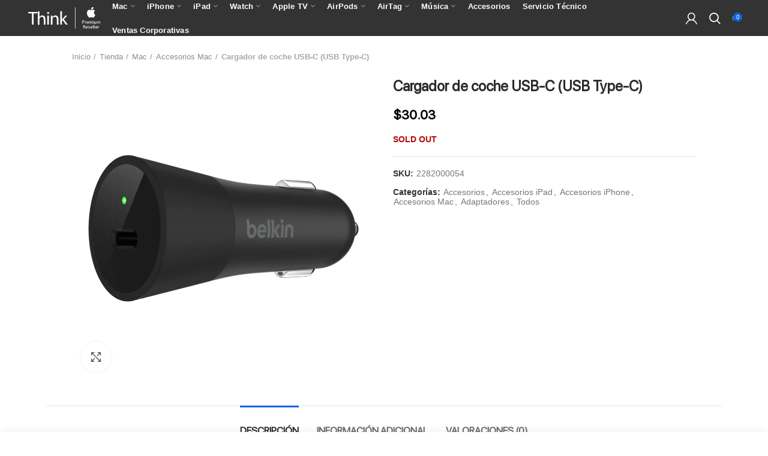

--- FILE ---
content_type: text/html; charset=UTF-8
request_url: https://think-ecuador.com/tienda/cargador-de-coche-usb-c-usb-type-c/
body_size: 44868
content:
<!DOCTYPE html><html lang="es"><head><script data-no-optimize="1">var litespeed_docref=sessionStorage.getItem("litespeed_docref");litespeed_docref&&(Object.defineProperty(document,"referrer",{get:function(){return litespeed_docref}}),sessionStorage.removeItem("litespeed_docref"));</script> <meta charset="UTF-8"><meta name="viewport" content="width=device-width, initial-scale=1.0, maximum-scale=1.0, user-scalable=no"><link rel="profile" href="http://gmpg.org/xfn/11"><link rel="pingback" href="https://think-ecuador.com/xmlrpc.php"><meta name='robots' content='index, follow, max-image-preview:large, max-snippet:-1, max-video-preview:-1' /><style>img:is([sizes="auto" i], [sizes^="auto," i]) { contain-intrinsic-size: 3000px 1500px }</style><title>Cargador de coche USB-C (USB Type-C) - Think</title><link rel="canonical" href="https://think-ecuador.com/tienda/cargador-de-coche-usb-c-usb-type-c/" /><meta property="og:locale" content="es_ES" /><meta property="og:type" content="article" /><meta property="og:title" content="Cargador de coche USB-C (USB Type-C)" /><meta property="og:description" content="Con 36 W de potencia, el cargador para automóvil USB-C puede cargar todos sus dispositivos en un instante. Habilite Fast Charge" /><meta property="og:url" content="https://think-ecuador.com/tienda/cargador-de-coche-usb-c-usb-type-c/" /><meta property="og:site_name" content="Think" /><meta property="article:publisher" content="https://www.facebook.com/ThinkEcuador" /><meta property="article:modified_time" content="2022-09-28T16:06:47+00:00" /><meta property="og:image" content="https://think-ecuador.com/wp-content/uploads/2020/10/BELKIN-CAR-CHARGER-USB-C-36W.jpeg" /><meta property="og:image:width" content="1000" /><meta property="og:image:height" content="1000" /><meta property="og:image:type" content="image/jpeg" /><meta name="twitter:card" content="summary_large_image" /> <script type="application/ld+json" class="yoast-schema-graph">{"@context":"https://schema.org","@graph":[{"@type":"WebPage","@id":"https://think-ecuador.com/tienda/cargador-de-coche-usb-c-usb-type-c/","url":"https://think-ecuador.com/tienda/cargador-de-coche-usb-c-usb-type-c/","name":"Cargador de coche USB-C (USB Type-C) - Think","isPartOf":{"@id":"https://think-ecuador.com/#website"},"primaryImageOfPage":{"@id":"https://think-ecuador.com/tienda/cargador-de-coche-usb-c-usb-type-c/#primaryimage"},"image":{"@id":"https://think-ecuador.com/tienda/cargador-de-coche-usb-c-usb-type-c/#primaryimage"},"thumbnailUrl":"https://think-ecuador.com/wp-content/uploads/2020/10/BELKIN-CAR-CHARGER-USB-C-36W.jpeg","datePublished":"2020-10-29T01:04:04+00:00","dateModified":"2022-09-28T16:06:47+00:00","breadcrumb":{"@id":"https://think-ecuador.com/tienda/cargador-de-coche-usb-c-usb-type-c/#breadcrumb"},"inLanguage":"es","potentialAction":[{"@type":"ReadAction","target":["https://think-ecuador.com/tienda/cargador-de-coche-usb-c-usb-type-c/"]}]},{"@type":"ImageObject","inLanguage":"es","@id":"https://think-ecuador.com/tienda/cargador-de-coche-usb-c-usb-type-c/#primaryimage","url":"https://think-ecuador.com/wp-content/uploads/2020/10/BELKIN-CAR-CHARGER-USB-C-36W.jpeg","contentUrl":"https://think-ecuador.com/wp-content/uploads/2020/10/BELKIN-CAR-CHARGER-USB-C-36W.jpeg","width":1000,"height":1000},{"@type":"BreadcrumbList","@id":"https://think-ecuador.com/tienda/cargador-de-coche-usb-c-usb-type-c/#breadcrumb","itemListElement":[{"@type":"ListItem","position":1,"name":"Portada","item":"https://think-ecuador.com/"},{"@type":"ListItem","position":2,"name":"Tienda","item":"https://think-ecuador.com/tienda/"},{"@type":"ListItem","position":3,"name":"Cargador de coche USB-C (USB Type-C)"}]},{"@type":"WebSite","@id":"https://think-ecuador.com/#website","url":"https://think-ecuador.com/","name":"Think","description":"","publisher":{"@id":"https://think-ecuador.com/#organization"},"potentialAction":[{"@type":"SearchAction","target":{"@type":"EntryPoint","urlTemplate":"https://think-ecuador.com/?s={search_term_string}"},"query-input":{"@type":"PropertyValueSpecification","valueRequired":true,"valueName":"search_term_string"}}],"inLanguage":"es"},{"@type":"Organization","@id":"https://think-ecuador.com/#organization","name":"Think Ecuador","url":"https://think-ecuador.com/","logo":{"@type":"ImageObject","inLanguage":"es","@id":"https://think-ecuador.com/#/schema/logo/image/","url":"https://think-ecuador.com/wp-content/uploads/2020/10/seo.png","contentUrl":"https://think-ecuador.com/wp-content/uploads/2020/10/seo.png","width":280,"height":280,"caption":"Think Ecuador"},"image":{"@id":"https://think-ecuador.com/#/schema/logo/image/"},"sameAs":["https://www.facebook.com/ThinkEcuador","https://www.instagram.com/think_ecuador/"]}]}</script> <link rel='dns-prefetch' href='//capi-automation.s3.us-east-2.amazonaws.com' /><link rel="alternate" type="application/rss+xml" title="Think &raquo; Feed" href="https://think-ecuador.com/feed/" /><link rel="alternate" type="application/rss+xml" title="Think &raquo; Feed de los comentarios" href="https://think-ecuador.com/comments/feed/" /><link rel="alternate" type="application/rss+xml" title="Think &raquo; Comentario Cargador de coche USB-C (USB Type-C) del feed" href="https://think-ecuador.com/tienda/cargador-de-coche-usb-c-usb-type-c/feed/" /><style id="litespeed-ccss">ul{box-sizing:border-box}.entry-content{counter-reset:footnotes}:root{--wp--preset--font-size--normal:16px;--wp--preset--font-size--huge:42px}.screen-reader-text{border:0;clip:rect(1px,1px,1px,1px);clip-path:inset(50%);height:1px;margin:-1px;overflow:hidden;padding:0;position:absolute;width:1px;word-wrap:normal!important}:root{--wp--preset--aspect-ratio--square:1;--wp--preset--aspect-ratio--4-3:4/3;--wp--preset--aspect-ratio--3-4:3/4;--wp--preset--aspect-ratio--3-2:3/2;--wp--preset--aspect-ratio--2-3:2/3;--wp--preset--aspect-ratio--16-9:16/9;--wp--preset--aspect-ratio--9-16:9/16;--wp--preset--color--black:#000;--wp--preset--color--cyan-bluish-gray:#abb8c3;--wp--preset--color--white:#fff;--wp--preset--color--pale-pink:#f78da7;--wp--preset--color--vivid-red:#cf2e2e;--wp--preset--color--luminous-vivid-orange:#ff6900;--wp--preset--color--luminous-vivid-amber:#fcb900;--wp--preset--color--light-green-cyan:#7bdcb5;--wp--preset--color--vivid-green-cyan:#00d084;--wp--preset--color--pale-cyan-blue:#8ed1fc;--wp--preset--color--vivid-cyan-blue:#0693e3;--wp--preset--color--vivid-purple:#9b51e0;--wp--preset--gradient--vivid-cyan-blue-to-vivid-purple:linear-gradient(135deg,rgba(6,147,227,1) 0%,#9b51e0 100%);--wp--preset--gradient--light-green-cyan-to-vivid-green-cyan:linear-gradient(135deg,#7adcb4 0%,#00d082 100%);--wp--preset--gradient--luminous-vivid-amber-to-luminous-vivid-orange:linear-gradient(135deg,rgba(252,185,0,1) 0%,rgba(255,105,0,1) 100%);--wp--preset--gradient--luminous-vivid-orange-to-vivid-red:linear-gradient(135deg,rgba(255,105,0,1) 0%,#cf2e2e 100%);--wp--preset--gradient--very-light-gray-to-cyan-bluish-gray:linear-gradient(135deg,#eee 0%,#a9b8c3 100%);--wp--preset--gradient--cool-to-warm-spectrum:linear-gradient(135deg,#4aeadc 0%,#9778d1 20%,#cf2aba 40%,#ee2c82 60%,#fb6962 80%,#fef84c 100%);--wp--preset--gradient--blush-light-purple:linear-gradient(135deg,#ffceec 0%,#9896f0 100%);--wp--preset--gradient--blush-bordeaux:linear-gradient(135deg,#fecda5 0%,#fe2d2d 50%,#6b003e 100%);--wp--preset--gradient--luminous-dusk:linear-gradient(135deg,#ffcb70 0%,#c751c0 50%,#4158d0 100%);--wp--preset--gradient--pale-ocean:linear-gradient(135deg,#fff5cb 0%,#b6e3d4 50%,#33a7b5 100%);--wp--preset--gradient--electric-grass:linear-gradient(135deg,#caf880 0%,#71ce7e 100%);--wp--preset--gradient--midnight:linear-gradient(135deg,#020381 0%,#2874fc 100%);--wp--preset--font-size--small:13px;--wp--preset--font-size--medium:20px;--wp--preset--font-size--large:36px;--wp--preset--font-size--x-large:42px;--wp--preset--font-family--inter:"Inter",sans-serif;--wp--preset--font-family--cardo:Cardo;--wp--preset--spacing--20:.44rem;--wp--preset--spacing--30:.67rem;--wp--preset--spacing--40:1rem;--wp--preset--spacing--50:1.5rem;--wp--preset--spacing--60:2.25rem;--wp--preset--spacing--70:3.38rem;--wp--preset--spacing--80:5.06rem;--wp--preset--shadow--natural:6px 6px 9px rgba(0,0,0,.2);--wp--preset--shadow--deep:12px 12px 50px rgba(0,0,0,.4);--wp--preset--shadow--sharp:6px 6px 0px rgba(0,0,0,.2);--wp--preset--shadow--outlined:6px 6px 0px -3px rgba(255,255,255,1),6px 6px rgba(0,0,0,1);--wp--preset--shadow--crisp:6px 6px 0px rgba(0,0,0,1)}.woocommerce form .form-row .required{visibility:visible}@-ms-viewport{width:device-width}html{box-sizing:border-box;-ms-overflow-style:scrollbar}*,*:before,*:after{box-sizing:inherit}.container{width:100%;padding-right:15px;padding-left:15px;margin-right:auto;margin-left:auto}@media (min-width:576px){.container{max-width:100%}}@media (min-width:769px){.container{max-width:100%}}@media (min-width:1025px){.container{max-width:100%}}@media (min-width:1200px){.container{max-width:1222px}}.container-fluid{width:100%;padding-right:15px;padding-left:15px;margin-right:auto;margin-left:auto}.row{display:-ms-flexbox;display:flex;-ms-flex-wrap:wrap;flex-wrap:wrap;margin-right:-15px;margin-left:-15px}.col-12,.col-md-6,.col-md-12,.col-lg-6,.col-lg-12{position:relative;width:100%;min-height:1px;padding-right:15px;padding-left:15px}.col-12{-ms-flex:0 0 100%;flex:0 0 100%;max-width:100%}@media (min-width:769px){.col-md-6{-ms-flex:0 0 50%;flex:0 0 50%;max-width:50%}.col-md-12{-ms-flex:0 0 100%;flex:0 0 100%;max-width:100%}}@media (min-width:1025px){.col-lg-6{-ms-flex:0 0 50%;flex:0 0 50%;max-width:50%}.col-lg-12{-ms-flex:0 0 100%;flex:0 0 100%;max-width:100%}}.align-items-start{-ms-flex-align:start!important;align-items:flex-start!important}html,body,div,span,h1,h2,h3,p,a,img,small,ul,li,form,label,table,tbody,tr,th,td,figure,header,nav{margin:0;padding:0;border:0;vertical-align:baseline;font:inherit;font-size:100%}*,*:before,*:after{box-sizing:border-box}html{line-height:1}ul{list-style:none}th,td{vertical-align:middle;text-align:left;font-weight:400}a img{border:none}figure,header,nav{display:block}a,button,input{touch-action:manipulation}button,input,select,textarea{margin:0;color:inherit;font:inherit}button{overflow:visible}button,html input[type=button],input[type=submit]{-webkit-appearance:button}button::-moz-focus-inner,input::-moz-focus-inner{padding:0;border:0}html{-ms-text-size-adjust:100%;-webkit-text-size-adjust:100%;font-family:sans-serif}body{overflow-x:hidden;margin:0;background-color:#fff;color:#777;text-rendering:optimizeLegibility;font-size:14px;-webkit-font-smoothing:antialiased;-moz-osx-font-smoothing:grayscale;line-height:1.6}p{margin-bottom:20px}a{color:#3f3f3f;text-decoration:none}h1{font-size:28px}h2{font-size:24px}h3{font-size:22px}label{display:block;margin-bottom:5px;color:#464646;vertical-align:middle;font-weight:400;font-size:14px}.required{border:none;color:#e01020;font-size:16px;line-height:1}small{font-size:80%}img{max-width:100%;height:auto;border:0;vertical-align:middle}ul{line-height:1.4}.woodmart-custom-icon{min-width:100%;max-width:38px}.color-scheme-dark{color:#777}.color-scheme-dark a{color:#3f3f3f}.clear{clear:both;width:100%}.wd-fill{position:absolute;top:0;right:0;bottom:0;left:0}@-webkit-keyframes wd-fadeIn{from{opacity:0}to{opacity:1}}@keyframes wd-fadeIn{from{opacity:0}to{opacity:1}}.website-wrapper{position:relative;overflow:hidden;background-color:#fff}.main-page-wrapper{margin-top:-40px;padding-top:40px;background-color:#fff}.site-content{margin-bottom:40px}.whb-header{margin-bottom:40px}.whb-flex-row{display:flex;align-items:center;flex-direction:row;flex-wrap:nowrap;justify-content:space-between}.whb-column{display:flex;align-items:center;flex-direction:row}.whb-col-left,.whb-mobile-left{justify-content:flex-start;margin-left:-10px}.whb-col-right,.whb-mobile-right{justify-content:flex-end;margin-right:-10px}.whb-flex-equal-sides .whb-col-left,.whb-flex-equal-sides .whb-col-right{flex:1 1 0%}.whb-general-header .whb-mobile-left,.whb-general-header .whb-mobile-right{flex:1 1 0%}.whb-main-header{position:relative;top:0;right:0;left:0;z-index:390;backface-visibility:hidden;-webkit-backface-visibility:hidden}.woodmart-logo{display:inline-block}.woodmart-logo img{padding-top:5px;padding-bottom:5px;-webkit-transform:translateZ(0);transform:translateZ(0);backface-visibility:hidden;-webkit-backface-visibility:hidden;perspective:800px;-webkit-perspective:800px}.woodmart-logo img[src$=".svg"]{height:100%}.wd-tools-element{position:relative}.wd-tools-element>a{display:flex;align-items:center;flex-direction:row;justify-content:center;height:40px;color:#333;font-weight:400;line-height:1}.wd-tools-element .wd-tools-icon{position:relative;font-weight:400;font-size:0}.wd-tools-element .wd-tools-text{margin-left:8px;vertical-align:middle;text-transform:uppercase;white-space:nowrap;font-weight:600;font-size:13px}.whb-color-light .wd-tools-element>a{color:#fff}.wd-tools-custom-icon .wd-tools-icon:before,.wd-tools-custom-icon .wd-tools-icon:after{display:none}.search-button .search-button-icon:before{font-size:19px;content:"\f130";font-family:"woodmart-font"}.search-button .search-button-icon:after{position:absolute;top:50%;left:50%;margin-top:-7.5px;margin-left:-7.5px;width:15px;height:15px;font-weight:400;font-size:15px;line-height:15px;opacity:0;content:"\f112";font-family:"woodmart-font"}.woodmart-burger-icon .woodmart-burger{position:relative;margin-top:6px;margin-bottom:6px}.woodmart-burger-icon .woodmart-burger,.woodmart-burger-icon .woodmart-burger:before,.woodmart-burger-icon .woodmart-burger:after{display:inline-block;width:18px;height:2px;background-color:currentColor}.woodmart-burger-icon .woodmart-burger:before,.woodmart-burger-icon .woodmart-burger:after{content:"";position:absolute;left:0}.woodmart-burger-icon .woodmart-burger:before{top:-6px}.woodmart-burger-icon .woodmart-burger:after{top:6px}.woodmart-shopping-cart .woodmart-cart-icon:before{font-size:20px;content:"\f105";font-family:"woodmart-font"}.woodmart-shopping-cart .woodmart-cart-subtotal .amount{color:#333;font-weight:inherit;font-size:inherit}.woodmart-shopping-cart .woodmart-cart-number>span{display:none}.whb-color-light .woodmart-shopping-cart .woodmart-cart-subtotal .amount{color:#fff}.woodmart-cart-design-5{margin-right:5px}.woodmart-cart-design-5 .woodmart-cart-totals{display:none}.cart-widget-side{display:flex;flex-direction:column}.cart-widget-side .widget_shopping_cart{position:relative;display:flex;flex:1 1 auto;align-items:stretch;flex-direction:column}.cart-widget-side .widget_shopping_cart_content{display:flex;flex:1 1 auto;align-items:stretch;flex-direction:column;justify-content:space-between}.my-account-with-icon .wd-tools-icon:before{font-size:19px;content:"\f124";font-family:"woodmart-font"}.my-account-with-icon:not(.my-account-with-username) .wd-tools-text{display:none}.login-form-side .woocommerce-form-login{padding-top:20px;padding-right:15px;padding-bottom:10px;padding-left:15px;border-bottom:1px solid}.login-form-side .create-account-question{padding-top:20px;padding-right:15px;padding-bottom:20px;padding-left:15px;border-bottom:1px solid;text-align:center}.login-form-side .create-account-question:before{display:block;margin-bottom:15px;color:rgba(135,135,135,.15);font-weight:400;font-size:54px;line-height:54px;content:"\f124";font-family:"woodmart-font"}.login-form-side .create-account-text{display:block;margin-bottom:15px;color:#2d2a2a;font-weight:600;font-size:14px}table{margin-bottom:35px;width:100%;border-spacing:0;border-collapse:collapse;font-size:14px;line-height:1.4}table th{padding:15px 10px;border:none;border-bottom:2px solid #efefef;color:#2d2a2a;vertical-align:middle;text-align:left;text-transform:uppercase;font-weight:600;font-size:16px;line-height:1.2}table td{padding:15px 12px;border:none;border-bottom:1px solid #e6e6e6;text-align:left;font-weight:inherit}table tbody th{border-bottom:1px solid #e6e6e6;text-transform:none;font-size:14px}.searchform{position:relative}.searchform input[type=text]{padding-right:50px;height:46px;font-size:15px}.searchform input[type=text]::-ms-clear{display:none}.searchform .searchsubmit{position:absolute;top:0;right:2px;bottom:0;padding:0;width:50px;border:none;background-color:transparent;color:#777;font-weight:400;font-size:0}.searchform .searchsubmit:after{position:absolute;top:50%;left:50%;display:inline-block;margin-top:-10px;margin-left:-10px;width:20px;font-size:20px;line-height:20px;content:"\f130";font-family:"woodmart-font"}.searchform .searchsubmit:before{position:absolute;top:50%;left:50%;visibility:hidden;margin-top:-9px;margin-left:-9px;opacity:0;content:"";display:inline-block;width:18px;height:18px;border:1px solid #bbb;border-left-color:#000;border-radius:50%;vertical-align:middle}.search-results-wrapper{position:relative}.search-results-wrapper .woodmart-scroll{position:absolute;top:100%;right:0;left:0;z-index:1000;width:auto;height:auto;background-color:#fff;box-shadow:0 0 3px rgba(0,0,0,.15)}.search-results-wrapper .woodmart-scroll .woodmart-search-results{position:relative;max-height:50vh}.woodmart-search-full-screen .searchform .searchsubmit{display:none}.woodmart-search-loader{z-index:1002;display:flex;align-items:center;justify-content:center;visibility:hidden;background-color:rgba(255,255,255,.8);opacity:0}.woodmart-search-loader:after{content:"";display:inline-block;width:32px;height:32px;border:1px solid #bbb;border-left-color:#000;border-radius:50%;vertical-align:middle}.btn,.button,button,[type=submit],[type=button]{padding:12px 20px;font-size:13px;line-height:18px;background-color:#f3f3f3;color:#3e3e3e;position:relative;display:inline-flex;align-items:center;justify-content:center;outline:none;border-width:0;border-style:solid;border-color:transparent;border-radius:0;box-shadow:none;vertical-align:middle;text-align:center;text-decoration:none;text-transform:uppercase;text-shadow:none;letter-spacing:.3px;font-weight:600}.btn.btn-color-primary{color:#fff}.btn-style-link.btn-color-primary{color:#333}.btn.btn-style-link{padding:0;border-width:2px;border-style:solid;border-top:none;border-right:none;border-left:none;background-color:transparent!important}.scrollToTop{position:fixed;right:20px;bottom:20px;z-index:350;width:50px;height:50px;border-radius:50%;background-color:rgba(255,255,255,.9);box-shadow:0 0 5px rgba(0,0,0,.17);color:#333;text-align:center;font-size:0;opacity:0;backface-visibility:hidden;-webkit-backface-visibility:hidden;-webkit-transform:translateX(100%);transform:translateX(100%)}.scrollToTop:after{display:inline-block;font-weight:600;font-size:16px;line-height:50px;content:"\f115";font-family:"woodmart-font"}.sub-menu-dropdown{position:absolute;top:100%;left:0;z-index:380;background-color:#fff;background-position:bottom right;background-clip:border-box;background-repeat:no-repeat;text-align:left;box-shadow:0 0 3px rgba(0,0,0,.15)}.menu-simple-dropdown .sub-menu-dropdown{padding-top:10px;padding-bottom:10px;width:200px}.menu-simple-dropdown .sub-menu-dropdown>.container{padding:0;width:auto}.menu-simple-dropdown li{position:relative;display:block;margin-bottom:0}.menu-simple-dropdown li a{position:relative;display:block;padding-top:10px;padding-right:22px;padding-bottom:10px;padding-left:22px;word-break:break-word;font-size:14px;line-height:20px}.menu-simple-dropdown li:last-child>a{border-bottom:none}.woodmart-navigation .menu{display:inline-flex;align-items:center;flex-direction:row;flex-wrap:wrap}.woodmart-navigation .item-level-0>a{display:flex;align-items:center;flex-direction:row;padding-right:10px;padding-left:10px;text-transform:uppercase;letter-spacing:.2px;line-height:1}.woodmart-navigation .item-level-0.menu-item-has-children{position:relative}.woodmart-navigation .item-level-0.menu-item-has-children>a{position:relative}.woodmart-navigation .item-level-0.menu-item-has-children>a:after{margin-left:5px;color:rgba(82,82,82,.45);font-weight:600;font-style:normal;font-size:50%;content:"\f129";font-family:"woodmart-font"}.woodmart-navigation.menu-center{text-align:center}.main-nav{flex:1 1 auto}.main-nav .item-level-0>a{height:40px;font-weight:600;font-size:13px}.mobile-nav .searchform{z-index:2;box-shadow:0 -1px 9px rgba(0,0,0,.17)}.mobile-nav .searchform input[type=text]{padding-top:0;padding-bottom:0;padding-right:50px;padding-left:20px;height:70px;border:none;font-weight:600}.mobile-nav .search-results-wrapper .woodmart-scroll{position:static}.mobile-nav .search-results-wrapper .woodmart-scroll-content{max-height:60vh}.site-mobile-menu li{position:relative;display:block}.site-mobile-menu li a{display:flex;align-items:center;flex-direction:row;padding-top:5px;padding-right:20px;padding-bottom:5px;padding-left:20px;min-height:50px;border-bottom:1px solid rgba(129,129,129,.2);color:#2d2a2a;text-transform:uppercase;letter-spacing:.2px;font-weight:600;font-size:13px;line-height:1.3}.site-mobile-menu li.menu-item-has-children>a{padding-right:60px}.site-mobile-menu .sub-menu-dropdown{position:static;visibility:visible;margin:0;padding:0;width:auto;background:0 0;box-shadow:none;opacity:1;-webkit-transform:none;transform:none}.site-mobile-menu .sub-menu-dropdown:after{content:none}.site-mobile-menu .sub-menu-dropdown .container{padding-right:0;padding-left:0;width:auto}.site-mobile-menu .sub-menu{display:none}.site-mobile-menu .sub-menu li a{color:#777;text-transform:none;font-size:14px}.site-mobile-menu .menu-item-has-children:after{content:none}.site-mobile-menu .my-account-with-text>a:before{display:inline-block;margin-right:7px;letter-spacing:0;font-size:12px;line-height:1;content:"\f124";font-family:"woodmart-font"}.site-mobile-menu .menu-item-register>a{padding-right:20px!important}.mobile-menu-tab{display:none;-webkit-animation:wd-fadeIn 1s ease;animation:wd-fadeIn 1s ease}.mobile-menu-tab.active{display:block}input[type=email],input[type=number],input[type=text],input[type=password],textarea,select{-webkit-appearance:none;-moz-appearance:none;appearance:none}input[type=email],input[type=number],input[type=text],input[type=password],textarea,select{padding:0 15px;max-width:100%;width:100%;height:42px;border:2px solid rgba(129,129,129,.2);border-radius:0;background-color:transparent;box-shadow:none;vertical-align:middle;font-size:14px}button::-moz-focus-inner,input::-moz-focus-inner{padding:0;border:0}input[type=checkbox]{box-sizing:border-box;margin-top:0;margin-right:5px;padding:0;vertical-align:middle}input[type=number]{padding:0;text-align:center}input[type=number]::-webkit-inner-spin-button,input[type=number]::-webkit-outer-spin-button{height:auto}textarea{overflow:auto;padding:10px 15px;min-height:190px}select{padding-right:30px;background-position:right 10px top 50%;background-size:auto 18px;background-repeat:no-repeat}select::-ms-expand{display:none}input:-webkit-autofill{border-color:#e6e6e6;-webkit-box-shadow:0 0 0 1000px #fff inset;-webkit-text-fill-color:#777}.comment-form{display:flex;flex-direction:row;flex-wrap:wrap;margin-right:-10px;margin-left:-10px}.comment-form>p,.comment-form .comment-form-rating{flex:1 1 220px;margin-bottom:10px;padding-right:10px;padding-left:10px}.comment-form .comment-notes,.comment-form .comment-form-comment,.comment-form .form-submit,.comment-form .comment-form-rating,.comment-form .comment-form-cookies-consent{flex-basis:100%;max-width:100%;width:100%}.comment-form .comment-form-cookies-consent label{display:inline}.comment-form .comment-notes,.comment-form .comment-form-rating{margin-bottom:20px}.comment-form .form-submit{margin-top:15px}.comment-form .submit{color:#fff}.woodmart-close-side{position:fixed;top:0;left:0;width:100%;height:100%;z-index:400;opacity:0;visibility:hidden;background-color:rgba(0,0,0,.7)}.widget{line-height:1.4}.widget{margin-bottom:30px;padding-bottom:30px;border-bottom:1px solid}.widget:last-child{margin-bottom:0;padding-bottom:0;border-bottom:none}.widget-heading{display:flex;flex:0 0 auto;align-items:center;flex-direction:row;justify-content:flex-end;padding:20px 15px;border-bottom:1px solid}.widget-heading .widget-title{flex:1 1 auto;margin-bottom:0;font-size:20px}.widget-heading .close-side-widget{flex:0 0 auto}.widget-title{margin-bottom:20px;color:#2d2a2a;text-transform:uppercase;font-weight:600;font-size:16px}.wd-cross-button{position:relative;display:inline-block;line-height:30px}.wd-cross-button:after,.wd-cross-button:before{content:" ";position:absolute;top:50%;display:inline-block;margin-top:-1px;width:12px;height:2px;background-color:#000}.wd-cross-button:after{-webkit-transform:rotate(-45deg);transform:rotate(-45deg)}.wd-cross-button:before{-webkit-transform:rotate(45deg);transform:rotate(45deg)}.wd-cross-button[class*=wd-with-text]{color:#2d2a2a;text-decoration:none;text-transform:uppercase;letter-spacing:.3px;font-weight:600;font-size:13px}.wd-cross-button.wd-with-text-left{padding-right:18px}.wd-cross-button.wd-with-text-left:after,.wd-cross-button.wd-with-text-left:before{right:0}.woodmart-scroll{position:relative;flex:1 1 auto;overflow:hidden;width:100%;height:100%}.woodmart-scroll .woodmart-scroll-content{position:absolute;top:0;right:0;bottom:0;left:0;overflow:auto;overflow-x:hidden;-webkit-overflow-scrolling:touch}.woodmart-scroll .woodmart-scroll-content::-webkit-scrollbar{display:none}button::-moz-focus-inner{padding:0;border:0}.owl-carousel{position:relative;z-index:1;width:100%}.owl-carousel:not(.owl-loaded){display:flex;flex-wrap:wrap}.pswp{position:absolute;top:0;left:0;z-index:1500;display:none;overflow:hidden;width:100%;height:100%;outline:none;-webkit-text-size-adjust:100%;touch-action:none;-webkit-backface-visibility:hidden}.pswp *{box-sizing:border-box}.pswp__bg{position:absolute;top:0;left:0;width:100%;height:100%;background:#000;opacity:0;-webkit-backface-visibility:hidden;will-change:opacity}.pswp__scroll-wrap{position:absolute;top:0;left:0;overflow:hidden;width:100%;height:100%}.pswp__container{position:absolute;top:0;right:0;bottom:0;left:0;touch-action:none}.pswp__container{-webkit-touch-callout:none}.pswp__bg{will-change:opacity}.pswp__container{-webkit-backface-visibility:hidden;will-change:transform}.pswp__item{position:absolute;top:0;right:0;bottom:0;left:0;overflow:hidden}.pswp__button{width:44px;height:44px;position:relative;background:0 0;overflow:visible;-webkit-appearance:none;display:block;border:0;padding:0;margin:0;float:right;opacity:.75;box-shadow:none}.pswp__button::-moz-focus-inner{padding:0;border:0}.pswp__button,.pswp__button--arrow--left:before,.pswp__button--arrow--right:before{background:url(/wp-content/themes/woodmart/images/default-skin.png) 0 0 no-repeat;background-size:264px 88px;width:44px;height:44px}.pswp__button--close{background-position:0 -44px}.pswp__button--share{background-position:-44px -44px}.pswp__button--fs{display:none}.pswp__button--zoom{display:none;background-position:-88px 0}.pswp__button--arrow--left,.pswp__button--arrow--right{background:0 0;top:50%;margin-top:-50px;width:70px;height:100px;position:absolute}.pswp__button--arrow--left{left:0}.pswp__button--arrow--right{right:0}.pswp__button--arrow--left:before,.pswp__button--arrow--right:before{content:'';top:35px;background-color:rgba(0,0,0,.3);height:30px;width:32px;position:absolute}.pswp__button--arrow--left:before{left:6px;background-position:-138px -44px}.pswp__button--arrow--right:before{right:6px;background-position:-94px -44px}.pswp__share-modal{display:block;background:rgba(0,0,0,.5);width:100%;height:100%;top:0;left:0;padding:10px;position:absolute;z-index:1600;opacity:0;-webkit-backface-visibility:hidden;will-change:opacity}.pswp__share-modal--hidden{display:none}.pswp__share-tooltip{z-index:1620;position:absolute;background:#fff;top:56px;border-radius:2px;display:block;width:auto;right:44px;box-shadow:0 2px 5px rgba(0,0,0,.25);-webkit-transform:translateY(6px);transform:translateY(6px);-webkit-backface-visibility:hidden;will-change:transform}.pswp__counter{position:absolute;left:0;top:0;height:44px;font-size:13px;line-height:44px;color:#fff;opacity:.75;padding:0 10px}.pswp__caption{position:absolute;left:0;bottom:0;width:100%;min-height:44px}.pswp__caption__center{text-align:left;max-width:420px;margin:0 auto;font-size:13px;padding:10px;line-height:20px;color:#ccc}.pswp__preloader{width:44px;height:44px;position:absolute;top:0;left:50%;margin-left:-22px;opacity:0;will-change:opacity;direction:ltr}.pswp__preloader__icn{width:20px;height:20px;margin:12px}@media screen and (max-width:1024px){.pswp__preloader{position:relative;left:auto;top:auto;margin:0;float:right}}.pswp__ui{-webkit-font-smoothing:auto;visibility:visible;opacity:1;z-index:1550}.pswp__top-bar{position:absolute;left:0;top:0;height:44px;width:100%}.pswp__caption,.pswp__top-bar{-webkit-backface-visibility:hidden;will-change:opacity}.pswp__top-bar,.pswp__caption{background-color:rgba(0,0,0,.5)}.pswp__ui--hidden .pswp__top-bar,.pswp__ui--hidden .pswp__caption,.pswp__ui--hidden .pswp__button--arrow--left,.pswp__ui--hidden .pswp__button--arrow--right{opacity:.001}.single_add_to_cart_button:after{position:absolute;top:50%;left:50%;margin-top:-9px;margin-left:-9px;opacity:0;content:"";display:inline-block;width:18px;height:18px;border:1px solid rgba(255,255,255,.3);border-left-color:#fff;border-radius:50%;vertical-align:middle}.meta-location-add_to_cart .product_meta{padding-top:20px;border-top:1px solid}.meta-location-add_to_cart .product_meta>span{display:block;margin-bottom:15px}p.form-row-wide{clear:both}.woocommerce-breadcrumb{display:inline-flex;align-items:center;flex-wrap:wrap}.woocommerce-breadcrumb a{margin-right:6px}.woocommerce-breadcrumb a:after{content:"/";margin-left:5px}.woocommerce-breadcrumb{vertical-align:middle;font-size:14px;line-height:20px}.woocommerce-breadcrumb a{color:#8e8e8e;font-weight:400;font-style:normal}.woocommerce-breadcrumb .breadcrumb-last{margin-right:8px;color:#333;font-weight:600}.woocommerce-breadcrumb .breadcrumb-last:last-child{margin-right:0}div.quantity{display:inline-flex;vertical-align:top;white-space:nowrap;font-size:0}div.quantity input[type=number]::-webkit-inner-spin-button,div.quantity input[type=number]::-webkit-outer-spin-button,div.quantity input[type=number]{margin:0;-webkit-appearance:none;-moz-appearance:none;appearance:none}div.quantity input[type=number],div.quantity input[type=button]{display:inline-block;color:#777}div.quantity input[type=number]{width:30px;height:42px;border-right:none;border-left:none}div.quantity input[type=button]{padding:0 5px;min-width:25px;height:42px;border:2px solid rgba(129,129,129,.2);background:0 0;box-shadow:none}.amount{font-weight:600;font-size:14px}.price{font-size:14px}.price .amount{font-size:inherit}.woocommerce-notices-wrapper:empty{display:none}[class*=screen-reader]{position:absolute!important;clip:rect(1px 1px 1px 1px);clip:rect(1px,1px,1px,1px)}.single-product .site-content{padding-right:0;padding-left:0}.breadcrumbs-location-below_header .single-breadcrumbs-wrapper{margin-top:-15px;margin-bottom:15px}.single-breadcrumbs-wrapper .container:after{content:none}.single-breadcrumbs-wrapper .container{display:flex;align-items:center;justify-content:space-between}.single-breadcrumbs-wrapper .container:before{content:"";display:block}.single-breadcrumbs-wrapper .woocommerce-breadcrumb{flex:1 1 auto;margin-bottom:10px;font-size:13px}.single-product-page>div:not(:last-child){margin-bottom:40px}.product-image-summary .entry-title{font-weight:600;font-size:34px;line-height:1.2}.product-image-summary .summary-inner>.price{font-size:22px;line-height:1.2}.product-image-summary .woocommerce-product-details__short-description{margin-bottom:25px}.product-image-summary div.quantity{margin-bottom:10px;margin-right:10px}.product-image-summary .single_add_to_cart_button{margin-bottom:10px}.product-image-summary .cart{margin-bottom:15px}.product-images img{width:100%}.product-images-inner{position:relative;z-index:1}.woocommerce-product-gallery:not(.thumbs-position-centered){opacity:1!important}.woocommerce-product-gallery .owl-carousel{overflow:hidden}.woocommerce-product-gallery .owl-carousel .product-image-wrap{padding-right:2px;padding-left:2px}.woocommerce-product-gallery .woocommerce-product-gallery__wrapper.owl-carousel.owl-items-lg-1>.product-image-wrap:nth-child(n+2){display:none}.woocommerce-product-gallery .thumbnails{opacity:0}.thumbs-position-bottom .woocommerce-product-gallery__wrapper{margin-bottom:4px}.product-additional-galleries{position:absolute;bottom:0;left:0;z-index:2;padding-top:30px;padding-right:30px;padding-bottom:15px;padding-left:30px}.product-additional-galleries>div{margin-bottom:10px}.product-additional-galleries>div:last-child{margin-bottom:0}.wd-gallery-btn{display:flex;align-items:flex-start;flex-direction:column}.wd-gallery-btn>a{display:flex;align-items:center;flex-direction:row;flex-wrap:nowrap;overflow:hidden;min-width:50px;height:50px;border-radius:30px;background:rgba(255,255,255,.9);box-shadow:0 0 5px rgba(0,0,0,.08);color:rgba(0,0,0,.7);font-size:13px}.wd-gallery-btn>a:before{display:inline-block;width:50px;height:50px;text-align:center;font-size:16px;line-height:50px;content:"\f130";font-family:"woodmart-font"}.wd-gallery-btn>a>span{overflow:hidden;padding:0;max-width:0;white-space:nowrap;font-weight:600}.woodmart-show-product-gallery-wrap>a:before{content:"\f127";font-family:"woodmart-font"}.product_meta{display:block;line-height:1.2}.product_meta>span{color:#333;font-weight:600;font-size:14px}.product_meta>span a,.product_meta>span span{display:inline-block;margin:0 1px;color:#777;font-weight:400}.single_add_to_cart_button{color:#fff}.product-tabs-wrapper{padding-top:40px;padding-bottom:40px;border-top:1px solid;border-bottom:1px solid;background-color:#fff}.tabs-layout-tabs .woodmart-accordion-title{display:none}.tabs-layout-tabs .tabs{margin-top:-40px;margin-bottom:30px;text-align:center}.tabs-layout-tabs .tabs li{display:inline-flex;margin-right:30px;color:#2d2a2a;font-weight:600}.tabs-layout-tabs .tabs li a{position:relative;display:inline-block;padding-top:30px;padding-bottom:10px;color:inherit;text-transform:uppercase;font-weight:inherit;font-size:16px;opacity:.7}.tabs-layout-tabs .tabs li a:after{content:'';position:absolute;bottom:100%;left:0;margin-bottom:-2px;width:0;height:3px}.tabs-layout-tabs .tabs li.active a{opacity:1}.tabs-layout-tabs .tabs li.active a:after{width:100%}.tabs-layout-tabs .tabs li:last-child{margin-right:0}.tabs-layout-tabs #tab-additional_information .shop_attributes{margin:0 auto;max-width:650px}.woodmart-accordion-title{position:relative;display:block;padding-top:20px;padding-bottom:20px;color:#333;text-transform:uppercase;font-weight:600;font-size:16px}.woodmart-accordion-title:after{position:absolute;top:50%;right:0;margin-top:-10px;width:20px;height:20px;color:#bbb;text-align:center;font-size:12px;line-height:20px;content:"\f129";font-family:"woodmart-font";backface-visibility:hidden;perspective:800px;-webkit-backface-visibility:hidden;-webkit-perspective:800px}.woodmart-accordion-title.active:after{-webkit-transform:rotate(180deg);transform:rotate(180deg)}.woocommerce-Tabs-panel{display:none}#tab-additional_information .shop_attributes th,#tab-additional_information .shop_attributes td{padding-right:0;padding-left:0}#tab-additional_information .shop_attributes td p{margin-bottom:0}#tab-additional_information .shop_attributes th{text-align:left;font-size:14px}#tab-additional_information .shop_attributes td{text-align:right}#tab-additional_information .shop_attributes tr:last-child th,#tab-additional_information .shop_attributes tr:last-child td{border:none}.woocommerce-Reviews{display:flex;flex-direction:row;margin-right:-30px;margin-left:-30px}.woocommerce-Reviews #comments,.woocommerce-Reviews #review_form_wrapper{flex:0 1 50%;padding-right:30px;padding-left:30px;max-width:50%}.woocommerce-Reviews .comment-reply-title,.woocommerce-Reviews .woocommerce-Reviews-title{text-transform:uppercase;font-size:14px}.woocommerce-Reviews .clear{display:none}label[for=rating]{display:inline-block;margin-bottom:0;margin-right:15px}label[for=rating]:after{content:":";margin-left:2px}.login:not(.hidden-form){display:block!important}.login-form-footer{display:flex;align-items:center;flex-direction:row;flex-wrap:wrap;justify-content:space-between}.login-form-footer .lost_password,.login-form-footer .woocommerce-form-login__rememberme{margin-bottom:10px;font-weight:400;font-size:14px}.login-form-footer .lost_password{order:2}.login-form-footer .woocommerce-form-login__rememberme{order:1}.login .button{width:100%;color:#fff}@supports (-webkit-appearance:-apple-pay-button){body.single-product div.product form.cart .quantity,.single-product div.product form.cart .quantity input[type=button],.single-product div.product form.cart .quantity~.button{width:auto}.single-product div.product form.cart .quantity input[type=number]{width:30px}}.login-form-side .woocommerce-form-login,.login-form-side .create-account-question,.widget,.widget-heading,.meta-location-add_to_cart .product_meta,.product-tabs-wrapper{border-color:rgba(129,129,129,.2)}select{background-image:url("[data-uri]")}.site-logo,.wd-tools-element>a{padding-right:10px;padding-left:10px}.woodmart-cart-design-5 .woodmart-cart-number{position:absolute;top:-5px;right:-9px;z-index:1;width:15px;height:15px;border-radius:50%;color:#fff;text-align:center;letter-spacing:0!important;font-weight:400!important;font-size:10px!important;line-height:15px}h1,h2,h3,.woocommerce-Reviews .comment-reply-title{display:block;margin-bottom:20px;color:#2d2a2a;font-weight:600;line-height:1.4}.whb-color-light .navigation-style-default .item-level-0>a{color:#fff}.whb-color-light .navigation-style-default .item-level-0>a:after{color:rgba(255,255,255,.6)}.navigation-style-default .menu-simple-dropdown .color-scheme-dark li a{color:#777}.sub-menu-dropdown{visibility:hidden;opacity:0}.sub-menu-dropdown:after{content:"";position:absolute}.sub-menu-dropdown{margin:15px 0 0;-webkit-transform:translateY(15px) translateZ(0);transform:translateY(15px) translateZ(0)}.sub-menu-dropdown:after{top:auto;right:0;bottom:100%;left:0;width:auto;height:15px}.cart-widget-side,.login-form-side,.mobile-nav{position:fixed;top:0;bottom:0;z-index:500;overflow:hidden;overflow-y:auto;-webkit-overflow-scrolling:touch;width:340px;background-color:#fff}.slide-from-left{right:auto;left:0;-webkit-transform:translate3d(-340px,0,0);transform:translate3d(-340px,0,0)}.cart-widget-side,.login-form-side{right:0;left:auto;-webkit-transform:translate3d(340px,0,0);transform:translate3d(340px,0,0)}.btns-shop-rounded .single_add_to_cart_button,.btns-shop-rounded .login .button{border-radius:35px}.btns-shop-light .single_add_to_cart_button,.btns-shop-light .login .button{color:#fff}.btns-accent-rounded .comment-form .submit{border-radius:35px}.btns-accent-light .comment-form .submit{color:#fff}@media (min-width:1025px){.container{width:95%}.whb-hidden-lg{display:none}.owl-items-lg-1:not(.owl-loaded)>div{width:100%}.owl-items-lg-1:not(.owl-loaded)>div:nth-child(n+2){display:none}}@media (max-width:1024px){.cart-widget-side,.login-form-side,.mobile-nav{width:300px}.slide-from-left{-webkit-transform:translate3d(-300px,0,0);transform:translate3d(-300px,0,0)}.cart-widget-side,.login-form-side{-webkit-transform:translate3d(300px,0,0);transform:translate3d(300px,0,0)}.woodmart-close-side{top:-150px;height:calc(100vh + 300px)}.scrollToTop{right:12px;bottom:12px;width:40px;height:40px}.scrollToTop:after{font-size:14px;line-height:40px}.whb-visible-lg{display:none}.search-button:not(.mobile-search-icon){display:none}.whb-general-header .sub-menu-dropdown{margin:0}.whb-general-header .sub-menu-dropdown:after{height:auto}.single-product .site-content{margin-bottom:25px}.single-product-page>div:not(:last-child){margin-bottom:25px}.breadcrumbs-location-below_header .single-breadcrumbs-wrapper{margin-top:-20px;margin-bottom:10px}.single-breadcrumbs-wrapper .container{flex-wrap:wrap}.single-breadcrumbs-wrapper .woocommerce-breadcrumb .breadcrumb-link-last{margin-right:0;color:#333;font-weight:600}.single-breadcrumbs-wrapper .woocommerce-breadcrumb .breadcrumb-link-last:after{content:none}.single-breadcrumbs-wrapper .woocommerce-breadcrumb .breadcrumb-last{display:none}.wd-gallery-btn>a{min-width:40px;height:40px;line-height:40px}.wd-gallery-btn>a:before{width:40px;height:40px;font-size:14px;line-height:40px}.product-image-summary .entry-title{margin-bottom:15px;font-size:24px}.product-image-summary .summary-inner>.price{margin-bottom:15px;font-size:18px}.product-image-summary .woocommerce-product-details__short-description{margin-bottom:20px}.product-tabs-wrapper{padding-top:25px;padding-bottom:25px;border-top:none}.woocommerce-tabs .woodmart-accordion-title{padding-top:15px;padding-bottom:15px;font-size:14px}.woocommerce-tabs .woocommerce-Reviews-title{display:none}.tabs-layout-tabs{display:none}.woocommerce-Reviews{flex-wrap:wrap;margin-right:0;margin-left:0}.woocommerce-Reviews #comments,.woocommerce-Reviews #review_form_wrapper{flex-basis:100%;padding-right:0;padding-left:0;max-width:100%;width:100%}}@media (min-width:769px) and (max-width:1024px){.owl-items-md-1:not(.owl-loaded)>div{width:100%}.owl-items-md-1:not(.owl-loaded)>div:nth-child(n+2){display:none}.offcanvas-sidebar-tablet .shop-content-area:not(.col-lg-12){left:0;flex-basis:100%;max-width:100%;width:100%}}@media (max-width:768px){.offcanvas-sidebar-mobile .site-content:not(.col-lg-12){left:0;flex-basis:100%;max-width:100%;width:100%}.product-image-summary-inner>div{margin-bottom:25px}.product-image-summary-inner>div:last-child{margin-bottom:0}.product-image-summary-wrap>div{margin-bottom:25px}.product-image-summary-wrap>div:last-child{margin-bottom:0}.single-product-page .summary-inner{margin-bottom:-20px}.product-image-summary .entry-title{font-size:20px}@supports (-webkit-appearance:-apple-pay-button){body.single-product div.product form.cart .quantity,body.single-product div.product form.cart .quantity~.button{margin-bottom:10px}}}@media (min-width:576px) and (max-width:768px){.owl-items-sm-1:not(.owl-loaded)>div{width:100%}.owl-items-sm-1:not(.owl-loaded)>div:nth-child(n+2){display:none}}@media (max-width:575px){.mobile-nav-icon .woodmart-burger-label{display:none}.owl-items-xs-1:not(.owl-loaded)>div{width:100%}.owl-items-xs-1:not(.owl-loaded)>div:nth-child(n+2){display:none}}@media (min-width:1025px){.whb-general-header-inner{height:60px}.whb-general-header .woodmart-logo img{max-height:60px}}@media (max-width:1024px){.whb-general-header-inner{height:60px}.whb-general-header .woodmart-logo img{max-height:60px}.whb-general-header .wd-tools-element>a,.whb-general-header .main-nav .item-level-0>a{height:60px}}.whb-general-header{background-color:rgba(51,51,51,1);border-bottom-width:0;border-bottom-style:solid}body{font-family:Arial,Helvetica,sans-serif,Arial,Helvetica,sans-serif}table th,.tabs-layout-tabs .tabs li,.woodmart-accordion-title,h1,h2,h3,.woocommerce-Reviews .comment-reply-title{font-family:APPLE,Arial,Helvetica,sans-serif}.product-image-summary .entry-title{font-family:APPLE,Arial,Helvetica,sans-serif}.widget-title{font-family:APPLE,Arial,Helvetica,sans-serif;font-weight:600}.wd-tools-element .wd-tools-text,.main-nav .item-level-0>a,.woodmart-cart-design-5 .woodmart-cart-number{font-family:Arial,Helvetica,sans-serif,Arial,Helvetica,sans-serif;font-weight:700;font-size:13px;text-transform:none}.amount,.price,.woodmart-accordion-title.active,.login-form-footer .lost_password{color:#0a65e5}.btn.btn-color-primary,.comment-form .submit,.single_add_to_cart_button,.tabs-layout-tabs .tabs li a:after,.login .button,.woodmart-cart-design-5 .woodmart-cart-number{background-color:#0a65e5}.btn-style-link.btn-color-primary{border-color:#0a65e5}a{color:#0a65e5}.single_add_to_cart_button,.login .button{background-color:#0a65e5}.comment-form .submit{background-color:#0a65e5}.container{max-width:1222px}.menu-item>.sub-menu-dropdown{padding-top:0!important;background-color:#333!important}.sub-menu .menu-item span{font-size:96%}.sub-menu-dropdown{margin:10px 0 0;-webkit-transform:translateY(-15px) translateZ(0);transform:translateY(-15px) translateZ(0)}.product .images{position:relative}.main-page-wrapper .site-content{margin-bottom:0}.sub-menu .menu-item .woodmart-nav-link{padding-top:4px;padding-bottom:0;height:30px}.sub-menu-dropdown .sub-menu .menu-item{border-top-style:solid;border-top-width:1px;border-top-color:#545454}.sub-menu .menu-item span{color:#a8a8a8}.website-wrapper .main-page-wrapper{padding-bottom:40px}@media (max-width:1024px){.site-mobile-menu .menu-item .sub-menu-dropdown .container .sub-menu>.menu-item{border-top-width:1px;border-top-color:rgba(84,84,84,.15)}.site-mobile-menu>.menu-item>.woodmart-nav-link .nav-link-text{text-transform:none}.site-mobile-menu>.menu-item>a{text-transform:none}.site-mobile-menu .menu-item .sub-menu-dropdown .container .sub-menu>.menu-item>.woodmart-nav-link .nav-link-text{color:#666}}.entry-summary .cart .quantity{display:none}.entry-summary .cart .single_add_to_cart_button{text-transform:none;border-top-left-radius:5px;border-top-right-radius:5px;border-bottom-left-radius:5px;border-bottom-right-radius:5px;padding-left:60px;padding-right:60px;padding-top:8px;padding-bottom:8px}.single-breadcrumbs-wrapper .woocommerce-breadcrumb span{color:#a8a8a8}.entry-summary h1{font-size:24px!important}.entry-summary .woocommerce-product-details__short-description p{font-weight:500;font-size:16px}.container-fluid .content-layout-wrapper .breadcrumbs-location-below_header .product .container .product-image-summary-wrap .product-image-summary .product-image-summary-inner .entry-summary .summary-inner .cart .single_add_to_cart_button{margin-top:6%!important}#submit{text-transform:none;border-top-left-radius:5px;border-top-right-radius:5px;border-bottom-left-radius:5px;border-bottom-right-radius:5px;padding-left:60px;padding-right:60px;padding-top:8px;padding-bottom:8px}.price .woocommerce-Price-amount bdi{color:#020202}.entry-summary .price{font-family:APPLE,Arial,Helvetica,sans-serif;color:#2d2d2d}.woocommerce-product-attributes tbody p{margin-top:15px;margin-bottom:15px!important}@media (min-width:1200px){#tab-description div p{margin-left:20%;margin-right:20%}.main-page-wrapper .breadcrumbs-location-below_header{padding-left:6%;padding-right:6%}}.screen-reader-text{clip:rect(1px,1px,1px,1px);word-wrap:normal!important;border:0;clip-path:inset(50%);height:1px;margin:-1px;overflow:hidden;overflow-wrap:normal!important;padding:0;position:absolute!important;width:1px}</style><link rel="preload" data-asynced="1" data-optimized="2" as="style" onload="this.onload=null;this.rel='stylesheet'" href="https://think-ecuador.com/wp-content/litespeed/ucss/30838a8e97f1b3e86968d4b781952877.css?ver=234e6" /><script data-optimized="1" type="litespeed/javascript" data-src="https://think-ecuador.com/wp-content/plugins/litespeed-cache/assets/js/css_async.min.js"></script> <style id='cf-frontend-style-inline-css' type='text/css'>@font-face {
	font-family: 'APPLE';
	font-weight: 400;
	font-display: auto;
	src: url('http://think-ecuador.com/wp-content/uploads/2020/08/FontsFree-Net-SFProDisplay-Regular.ttf') format('truetype');
}</style><style id='safe-svg-svg-icon-style-inline-css' type='text/css'>.safe-svg-cover{text-align:center}.safe-svg-cover .safe-svg-inside{display:inline-block;max-width:100%}.safe-svg-cover svg{fill:currentColor;height:100%;max-height:100%;max-width:100%;width:100%}</style><style id='classic-theme-styles-inline-css' type='text/css'>/*! This file is auto-generated */
.wp-block-button__link{color:#fff;background-color:#32373c;border-radius:9999px;box-shadow:none;text-decoration:none;padding:calc(.667em + 2px) calc(1.333em + 2px);font-size:1.125em}.wp-block-file__button{background:#32373c;color:#fff;text-decoration:none}</style><style id='global-styles-inline-css' type='text/css'>:root{--wp--preset--aspect-ratio--square: 1;--wp--preset--aspect-ratio--4-3: 4/3;--wp--preset--aspect-ratio--3-4: 3/4;--wp--preset--aspect-ratio--3-2: 3/2;--wp--preset--aspect-ratio--2-3: 2/3;--wp--preset--aspect-ratio--16-9: 16/9;--wp--preset--aspect-ratio--9-16: 9/16;--wp--preset--color--black: #000000;--wp--preset--color--cyan-bluish-gray: #abb8c3;--wp--preset--color--white: #ffffff;--wp--preset--color--pale-pink: #f78da7;--wp--preset--color--vivid-red: #cf2e2e;--wp--preset--color--luminous-vivid-orange: #ff6900;--wp--preset--color--luminous-vivid-amber: #fcb900;--wp--preset--color--light-green-cyan: #7bdcb5;--wp--preset--color--vivid-green-cyan: #00d084;--wp--preset--color--pale-cyan-blue: #8ed1fc;--wp--preset--color--vivid-cyan-blue: #0693e3;--wp--preset--color--vivid-purple: #9b51e0;--wp--preset--gradient--vivid-cyan-blue-to-vivid-purple: linear-gradient(135deg,rgba(6,147,227,1) 0%,rgb(155,81,224) 100%);--wp--preset--gradient--light-green-cyan-to-vivid-green-cyan: linear-gradient(135deg,rgb(122,220,180) 0%,rgb(0,208,130) 100%);--wp--preset--gradient--luminous-vivid-amber-to-luminous-vivid-orange: linear-gradient(135deg,rgba(252,185,0,1) 0%,rgba(255,105,0,1) 100%);--wp--preset--gradient--luminous-vivid-orange-to-vivid-red: linear-gradient(135deg,rgba(255,105,0,1) 0%,rgb(207,46,46) 100%);--wp--preset--gradient--very-light-gray-to-cyan-bluish-gray: linear-gradient(135deg,rgb(238,238,238) 0%,rgb(169,184,195) 100%);--wp--preset--gradient--cool-to-warm-spectrum: linear-gradient(135deg,rgb(74,234,220) 0%,rgb(151,120,209) 20%,rgb(207,42,186) 40%,rgb(238,44,130) 60%,rgb(251,105,98) 80%,rgb(254,248,76) 100%);--wp--preset--gradient--blush-light-purple: linear-gradient(135deg,rgb(255,206,236) 0%,rgb(152,150,240) 100%);--wp--preset--gradient--blush-bordeaux: linear-gradient(135deg,rgb(254,205,165) 0%,rgb(254,45,45) 50%,rgb(107,0,62) 100%);--wp--preset--gradient--luminous-dusk: linear-gradient(135deg,rgb(255,203,112) 0%,rgb(199,81,192) 50%,rgb(65,88,208) 100%);--wp--preset--gradient--pale-ocean: linear-gradient(135deg,rgb(255,245,203) 0%,rgb(182,227,212) 50%,rgb(51,167,181) 100%);--wp--preset--gradient--electric-grass: linear-gradient(135deg,rgb(202,248,128) 0%,rgb(113,206,126) 100%);--wp--preset--gradient--midnight: linear-gradient(135deg,rgb(2,3,129) 0%,rgb(40,116,252) 100%);--wp--preset--font-size--small: 13px;--wp--preset--font-size--medium: 20px;--wp--preset--font-size--large: 36px;--wp--preset--font-size--x-large: 42px;--wp--preset--font-family--inter: "Inter", sans-serif;--wp--preset--font-family--cardo: Cardo;--wp--preset--spacing--20: 0.44rem;--wp--preset--spacing--30: 0.67rem;--wp--preset--spacing--40: 1rem;--wp--preset--spacing--50: 1.5rem;--wp--preset--spacing--60: 2.25rem;--wp--preset--spacing--70: 3.38rem;--wp--preset--spacing--80: 5.06rem;--wp--preset--shadow--natural: 6px 6px 9px rgba(0, 0, 0, 0.2);--wp--preset--shadow--deep: 12px 12px 50px rgba(0, 0, 0, 0.4);--wp--preset--shadow--sharp: 6px 6px 0px rgba(0, 0, 0, 0.2);--wp--preset--shadow--outlined: 6px 6px 0px -3px rgba(255, 255, 255, 1), 6px 6px rgba(0, 0, 0, 1);--wp--preset--shadow--crisp: 6px 6px 0px rgba(0, 0, 0, 1);}:where(.is-layout-flex){gap: 0.5em;}:where(.is-layout-grid){gap: 0.5em;}body .is-layout-flex{display: flex;}.is-layout-flex{flex-wrap: wrap;align-items: center;}.is-layout-flex > :is(*, div){margin: 0;}body .is-layout-grid{display: grid;}.is-layout-grid > :is(*, div){margin: 0;}:where(.wp-block-columns.is-layout-flex){gap: 2em;}:where(.wp-block-columns.is-layout-grid){gap: 2em;}:where(.wp-block-post-template.is-layout-flex){gap: 1.25em;}:where(.wp-block-post-template.is-layout-grid){gap: 1.25em;}.has-black-color{color: var(--wp--preset--color--black) !important;}.has-cyan-bluish-gray-color{color: var(--wp--preset--color--cyan-bluish-gray) !important;}.has-white-color{color: var(--wp--preset--color--white) !important;}.has-pale-pink-color{color: var(--wp--preset--color--pale-pink) !important;}.has-vivid-red-color{color: var(--wp--preset--color--vivid-red) !important;}.has-luminous-vivid-orange-color{color: var(--wp--preset--color--luminous-vivid-orange) !important;}.has-luminous-vivid-amber-color{color: var(--wp--preset--color--luminous-vivid-amber) !important;}.has-light-green-cyan-color{color: var(--wp--preset--color--light-green-cyan) !important;}.has-vivid-green-cyan-color{color: var(--wp--preset--color--vivid-green-cyan) !important;}.has-pale-cyan-blue-color{color: var(--wp--preset--color--pale-cyan-blue) !important;}.has-vivid-cyan-blue-color{color: var(--wp--preset--color--vivid-cyan-blue) !important;}.has-vivid-purple-color{color: var(--wp--preset--color--vivid-purple) !important;}.has-black-background-color{background-color: var(--wp--preset--color--black) !important;}.has-cyan-bluish-gray-background-color{background-color: var(--wp--preset--color--cyan-bluish-gray) !important;}.has-white-background-color{background-color: var(--wp--preset--color--white) !important;}.has-pale-pink-background-color{background-color: var(--wp--preset--color--pale-pink) !important;}.has-vivid-red-background-color{background-color: var(--wp--preset--color--vivid-red) !important;}.has-luminous-vivid-orange-background-color{background-color: var(--wp--preset--color--luminous-vivid-orange) !important;}.has-luminous-vivid-amber-background-color{background-color: var(--wp--preset--color--luminous-vivid-amber) !important;}.has-light-green-cyan-background-color{background-color: var(--wp--preset--color--light-green-cyan) !important;}.has-vivid-green-cyan-background-color{background-color: var(--wp--preset--color--vivid-green-cyan) !important;}.has-pale-cyan-blue-background-color{background-color: var(--wp--preset--color--pale-cyan-blue) !important;}.has-vivid-cyan-blue-background-color{background-color: var(--wp--preset--color--vivid-cyan-blue) !important;}.has-vivid-purple-background-color{background-color: var(--wp--preset--color--vivid-purple) !important;}.has-black-border-color{border-color: var(--wp--preset--color--black) !important;}.has-cyan-bluish-gray-border-color{border-color: var(--wp--preset--color--cyan-bluish-gray) !important;}.has-white-border-color{border-color: var(--wp--preset--color--white) !important;}.has-pale-pink-border-color{border-color: var(--wp--preset--color--pale-pink) !important;}.has-vivid-red-border-color{border-color: var(--wp--preset--color--vivid-red) !important;}.has-luminous-vivid-orange-border-color{border-color: var(--wp--preset--color--luminous-vivid-orange) !important;}.has-luminous-vivid-amber-border-color{border-color: var(--wp--preset--color--luminous-vivid-amber) !important;}.has-light-green-cyan-border-color{border-color: var(--wp--preset--color--light-green-cyan) !important;}.has-vivid-green-cyan-border-color{border-color: var(--wp--preset--color--vivid-green-cyan) !important;}.has-pale-cyan-blue-border-color{border-color: var(--wp--preset--color--pale-cyan-blue) !important;}.has-vivid-cyan-blue-border-color{border-color: var(--wp--preset--color--vivid-cyan-blue) !important;}.has-vivid-purple-border-color{border-color: var(--wp--preset--color--vivid-purple) !important;}.has-vivid-cyan-blue-to-vivid-purple-gradient-background{background: var(--wp--preset--gradient--vivid-cyan-blue-to-vivid-purple) !important;}.has-light-green-cyan-to-vivid-green-cyan-gradient-background{background: var(--wp--preset--gradient--light-green-cyan-to-vivid-green-cyan) !important;}.has-luminous-vivid-amber-to-luminous-vivid-orange-gradient-background{background: var(--wp--preset--gradient--luminous-vivid-amber-to-luminous-vivid-orange) !important;}.has-luminous-vivid-orange-to-vivid-red-gradient-background{background: var(--wp--preset--gradient--luminous-vivid-orange-to-vivid-red) !important;}.has-very-light-gray-to-cyan-bluish-gray-gradient-background{background: var(--wp--preset--gradient--very-light-gray-to-cyan-bluish-gray) !important;}.has-cool-to-warm-spectrum-gradient-background{background: var(--wp--preset--gradient--cool-to-warm-spectrum) !important;}.has-blush-light-purple-gradient-background{background: var(--wp--preset--gradient--blush-light-purple) !important;}.has-blush-bordeaux-gradient-background{background: var(--wp--preset--gradient--blush-bordeaux) !important;}.has-luminous-dusk-gradient-background{background: var(--wp--preset--gradient--luminous-dusk) !important;}.has-pale-ocean-gradient-background{background: var(--wp--preset--gradient--pale-ocean) !important;}.has-electric-grass-gradient-background{background: var(--wp--preset--gradient--electric-grass) !important;}.has-midnight-gradient-background{background: var(--wp--preset--gradient--midnight) !important;}.has-small-font-size{font-size: var(--wp--preset--font-size--small) !important;}.has-medium-font-size{font-size: var(--wp--preset--font-size--medium) !important;}.has-large-font-size{font-size: var(--wp--preset--font-size--large) !important;}.has-x-large-font-size{font-size: var(--wp--preset--font-size--x-large) !important;}
:where(.wp-block-post-template.is-layout-flex){gap: 1.25em;}:where(.wp-block-post-template.is-layout-grid){gap: 1.25em;}
:where(.wp-block-columns.is-layout-flex){gap: 2em;}:where(.wp-block-columns.is-layout-grid){gap: 2em;}
:root :where(.wp-block-pullquote){font-size: 1.5em;line-height: 1.6;}</style><style id='rs-plugin-settings-inline-css' type='text/css'>#rs-demo-id {}</style><style id='woocommerce-inline-inline-css' type='text/css'>.woocommerce form .form-row .required { visibility: visible; }</style> <script type="text/template" id="tmpl-variation-template"><div class="woocommerce-variation-description">{{{ data.variation.variation_description }}}</div>
	<div class="woocommerce-variation-price">{{{ data.variation.price_html }}}</div>
	<div class="woocommerce-variation-availability">{{{ data.variation.availability_html }}}</div></script> <script type="text/template" id="tmpl-unavailable-variation-template"><p role="alert">Lo siento, este producto no está disponible. Por favor, elige otra combinación.</p></script> <script type="text/javascript" src="https://think-ecuador.com/wp-includes/js/jquery/jquery.min.js" id="jquery-core-js"></script> <script type="text/javascript" src="https://think-ecuador.com/wp-includes/js/jquery/jquery-migrate.min.js" id="jquery-migrate-js"></script> <script id="woo-shipping-display-mode-js-extra" type="litespeed/javascript">var wsdm_params={"shipping_format":"select","is_blocks_enabled":"","shipping_options_label":"Shipping options"}</script> <script id="wc-add-to-cart-js-extra" type="litespeed/javascript">var wc_add_to_cart_params={"ajax_url":"\/wp-admin\/admin-ajax.php","wc_ajax_url":"\/?wc-ajax=%%endpoint%%","i18n_view_cart":"Ver carrito","cart_url":"https:\/\/think-ecuador.com\/carrito\/","is_cart":"","cart_redirect_after_add":"no"}</script> <script id="wc-single-product-js-extra" type="litespeed/javascript">var wc_single_product_params={"i18n_required_rating_text":"Por favor elige una puntuaci\u00f3n","i18n_rating_options":["1 de 5 estrellas","2 de 5 estrellas","3 de 5 estrellas","4 de 5 estrellas","5 de 5 estrellas"],"i18n_product_gallery_trigger_text":"Ver galer\u00eda de im\u00e1genes a pantalla completa","review_rating_required":"yes","flexslider":{"rtl":!1,"animation":"slide","smoothHeight":!0,"directionNav":!1,"controlNav":"thumbnails","slideshow":!1,"animationSpeed":500,"animationLoop":!1,"allowOneSlide":!1},"zoom_enabled":"","zoom_options":[],"photoswipe_enabled":"","photoswipe_options":{"shareEl":!1,"closeOnScroll":!1,"history":!1,"hideAnimationDuration":0,"showAnimationDuration":0},"flexslider_enabled":""}</script> <script id="woocommerce-js-extra" type="litespeed/javascript">var woocommerce_params={"ajax_url":"\/wp-admin\/admin-ajax.php","wc_ajax_url":"\/?wc-ajax=%%endpoint%%","i18n_password_show":"Mostrar contrase\u00f1a","i18n_password_hide":"Ocultar contrase\u00f1a"}</script> <script id="wt-smart-coupon-for-woo-js-extra" type="litespeed/javascript">var WTSmartCouponOBJ={"ajaxurl":"https:\/\/think-ecuador.com\/wp-admin\/admin-ajax.php","wc_ajax_url":"https:\/\/think-ecuador.com\/?wc-ajax=","nonces":{"public":"bd6d8ff8a5","apply_coupon":"2d760f3a5a"},"labels":{"please_wait":"Please wait...","choose_variation":"Please choose a variation","error":"Error !!!"},"shipping_method":[],"payment_method":"","is_cart":""}</script> <script id="kk-script-js-extra" type="litespeed/javascript">var fetchCartItems={"ajax_url":"https:\/\/think-ecuador.com\/wp-admin\/admin-ajax.php","action":"kk_wc_fetchcartitems","nonce":"a55f5c0d73","currency":"USD"}</script> <script type="text/javascript" src="https://think-ecuador.com/wp-includes/js/underscore.min.js" id="underscore-js"></script> <script id="wp-util-js-extra" type="litespeed/javascript">var _wpUtilSettings={"ajax":{"url":"\/wp-admin\/admin-ajax.php"}}</script> <script id="wc-add-to-cart-variation-js-extra" type="litespeed/javascript">var wc_add_to_cart_variation_params={"wc_ajax_url":"\/?wc-ajax=%%endpoint%%","i18n_no_matching_variations_text":"Lo siento, no hay productos que igualen tu selecci\u00f3n. Por favor, escoge una combinaci\u00f3n diferente.","i18n_make_a_selection_text":"Elige las opciones del producto antes de a\u00f1adir este producto a tu carrito.","i18n_unavailable_text":"Lo siento, este producto no est\u00e1 disponible. Por favor, elige otra combinaci\u00f3n.","i18n_reset_alert_text":"Se ha restablecido tu selecci\u00f3n. Por favor, elige alguna opci\u00f3n del producto antes de poder a\u00f1adir este producto a tu carrito."}</script> <link rel="https://api.w.org/" href="https://think-ecuador.com/wp-json/" /><link rel="alternate" title="JSON" type="application/json" href="https://think-ecuador.com/wp-json/wp/v2/product/9135" /><link rel="EditURI" type="application/rsd+xml" title="RSD" href="https://think-ecuador.com/xmlrpc.php?rsd" /><meta name="generator" content="WordPress 6.7.4" /><meta name="generator" content="WooCommerce 9.7.2" /><link rel='shortlink' href='https://think-ecuador.com/?p=9135' /> <script type="litespeed/javascript">(function(h,o,t,j,a,r){h.hj=h.hj||function(){(h.hj.q=h.hj.q||[]).push(arguments)};h._hjSettings={hjid:3513999,hjsv:5};a=o.getElementsByTagName('head')[0];r=o.createElement('script');r.async=1;r.src=t+h._hjSettings.hjid+j+h._hjSettings.hjsv;a.appendChild(r)})(window,document,'//static.hotjar.com/c/hotjar-','.js?sv=')</script> <meta name="theme-color" content="">	<noscript><style>.woocommerce-product-gallery{ opacity: 1 !important; }</style></noscript> <script  type="litespeed/javascript">!function(f,b,e,v,n,t,s){if(f.fbq)return;n=f.fbq=function(){n.callMethod?n.callMethod.apply(n,arguments):n.queue.push(arguments)};if(!f._fbq)f._fbq=n;n.push=n;n.loaded=!0;n.version='2.0';n.queue=[];t=b.createElement(e);t.async=!0;t.src=v;s=b.getElementsByTagName(e)[0];s.parentNode.insertBefore(t,s)}(window,document,'script','https://connect.facebook.net/en_US/fbevents.js')</script>  <script  type="litespeed/javascript">fbq('init','631499445547040',{},{"agent":"woocommerce_0-9.7.2-3.5.15"});document.addEventListener('DOMContentLiteSpeedLoaded',function(){document.body.insertAdjacentHTML('beforeend','<div class=\"wc-facebook-pixel-event-placeholder\"></div>')},!1)</script> <meta name="generator" content="Powered by WPBakery Page Builder - drag and drop page builder for WordPress."/><meta name="generator" content="Powered by Slider Revolution 6.4.6 - responsive, Mobile-Friendly Slider Plugin for WordPress with comfortable drag and drop interface." /><style class='wp-fonts-local' type='text/css'>@font-face{font-family:Inter;font-style:normal;font-weight:300 900;font-display:fallback;src:url('https://think-ecuador.com/wp-content/plugins/woocommerce/assets/fonts/Inter-VariableFont_slnt,wght.woff2') format('woff2');font-stretch:normal;}
@font-face{font-family:Cardo;font-style:normal;font-weight:400;font-display:fallback;src:url('https://think-ecuador.com/wp-content/plugins/woocommerce/assets/fonts/cardo_normal_400.woff2') format('woff2');}</style><link rel="icon" href="https://think-ecuador.com/wp-content/uploads/2020/10/cropped-thinkfav-32x32.png" sizes="32x32" /><link rel="icon" href="https://think-ecuador.com/wp-content/uploads/2020/10/cropped-thinkfav-192x192.png" sizes="192x192" /><link rel="apple-touch-icon" href="https://think-ecuador.com/wp-content/uploads/2020/10/cropped-thinkfav-180x180.png" /><meta name="msapplication-TileImage" content="https://think-ecuador.com/wp-content/uploads/2020/10/cropped-thinkfav-270x270.png" /> <script type="litespeed/javascript">function setREVStartSize(e){window.RSIW=window.RSIW===undefined?window.innerWidth:window.RSIW;window.RSIH=window.RSIH===undefined?window.innerHeight:window.RSIH;try{var pw=document.getElementById(e.c).parentNode.offsetWidth,newh;pw=pw===0||isNaN(pw)?window.RSIW:pw;e.tabw=e.tabw===undefined?0:parseInt(e.tabw);e.thumbw=e.thumbw===undefined?0:parseInt(e.thumbw);e.tabh=e.tabh===undefined?0:parseInt(e.tabh);e.thumbh=e.thumbh===undefined?0:parseInt(e.thumbh);e.tabhide=e.tabhide===undefined?0:parseInt(e.tabhide);e.thumbhide=e.thumbhide===undefined?0:parseInt(e.thumbhide);e.mh=e.mh===undefined||e.mh==""||e.mh==="auto"?0:parseInt(e.mh,0);if(e.layout==="fullscreen"||e.l==="fullscreen")
newh=Math.max(e.mh,window.RSIH);else{e.gw=Array.isArray(e.gw)?e.gw:[e.gw];for(var i in e.rl)if(e.gw[i]===undefined||e.gw[i]===0)e.gw[i]=e.gw[i-1];e.gh=e.el===undefined||e.el===""||(Array.isArray(e.el)&&e.el.length==0)?e.gh:e.el;e.gh=Array.isArray(e.gh)?e.gh:[e.gh];for(var i in e.rl)if(e.gh[i]===undefined||e.gh[i]===0)e.gh[i]=e.gh[i-1];var nl=new Array(e.rl.length),ix=0,sl;e.tabw=e.tabhide>=pw?0:e.tabw;e.thumbw=e.thumbhide>=pw?0:e.thumbw;e.tabh=e.tabhide>=pw?0:e.tabh;e.thumbh=e.thumbhide>=pw?0:e.thumbh;for(var i in e.rl)nl[i]=e.rl[i]<window.RSIW?0:e.rl[i];sl=nl[0];for(var i in nl)if(sl>nl[i]&&nl[i]>0){sl=nl[i];ix=i}
var m=pw>(e.gw[ix]+e.tabw+e.thumbw)?1:(pw-(e.tabw+e.thumbw))/(e.gw[ix]);newh=(e.gh[ix]*m)+(e.tabh+e.thumbh)}
if(window.rs_init_css===undefined)window.rs_init_css=document.head.appendChild(document.createElement("style"));document.getElementById(e.c).height=newh+"px";window.rs_init_css.innerHTML+="#"+e.c+"_wrapper { height: "+newh+"px }"}catch(e){console.log("Failure at Presize of Slider:"+e)}}</script> <style type="text/css" id="wp-custom-css">.shipping_title.form-row-wide.hide{
	display:none !important;
}</style><style></style><noscript><style>.wpb_animate_when_almost_visible { opacity: 1; }</style></noscript><style id="yellow-pencil">/*
	The following CSS codes are created by the YellowPencil plugin.
	https://yellowpencil.waspthemes.com/
*/
.footer-sidebar .widget .widget-title{text-transform:none;}.vc_custom_1596646614895 .wpb_wrapper a{background-color:#0a65e5;color:#ffffff;}.vc_custom_1596646614895 .wpb_wrapper a:hover{background-color:#569cff;color:#ffffff;}.banner-btn-wrapper .woodmart-button-wrapper a{background-color:#0a65e5;color:#ffffff;}.banner-btn-wrapper .woodmart-button-wrapper a:hover{background-color:#0a65e5;color:#ffffff;}.vc_custom_1596655012927 p a{font-size:16px;}.main-page-wrapper .site-content{margin-bottom:0px;}.vc_custom_1596665836584 .wpb_wrapper a{background-color:#0a65e5;color:#ffffff;text-transform:capitalize;}.vc_custom_1596665836584 .wpb_wrapper a:hover{background-color:#569cff;color:#ffffff;}#menu-menu-oficial .menu-item .sub-menu-dropdown{background-color:#2b2b2b;border-bottom-left-radius:10px;border-bottom-right-radius:10px;padding-bottom:2px;padding-top:0px;width:230px;}.sub-menu .menu-item .woodmart-nav-link{padding-top:4px;padding-bottom:0px;height:30px;}.sub-menu-dropdown .sub-menu .menu-item{border-top-style:solid;border-top-width:1px;border-top-color:#545454;}#menu-menu-oficial .sub-menu .menu-item:nth-child(1){border-top-style:none;}.sub-menu .menu-item span{color:#a8a8a8;-webkit-transition-duration:0.3s;transition-duration:0.3s;}.sub-menu .menu-item span:hover{color:#ffffff;-webkit-transition-duration:0.3s;transition-duration:0.3s;}.vc_custom_1596662786617 .wpb_wrapper a{background-color:#0a65e5;color:#ffffff;text-transform:none;}.vc_custom_1596662786617 .wpb_wrapper a:hover{background-color:#569cff;color:#ffffff;}.vc_custom_1596640794371 .wpb_wrapper .btn{text-transform:none;}.vc_custom_1596662327481 .wpb_wrapper a{text-transform:capitalize;}#menu-menu-oficial > .menu-item > .woodmart-nav-link .nav-link-text{font-weight:300;}.footer-sidebar .menu li{margin-bottom:6px;}.website-wrapper .main-footer .footer-sidebar{padding-top:20px;}.main-footer .footer-sidebar .footer-column{margin-bottom:15px;}.copyrights-wrapper .min-footer{padding-top:10px;padding-bottom:10px;}#menu-menu-oficial > .menu-item > .woodmart-nav-link{margin-left:1vw;margin-right:1vw;}.nav-shop .shop-title-wrapper a{display:none;}.nav-shop .shop-title-wrapper h1{letter-spacing:3px;line-height:2.2em;}.website-wrapper .main-page-wrapper .page-title{background-size:cover;height:200px;}.website-wrapper .main-page-wrapper{padding-bottom:40px;}.main-page-wrapper .sidebar-container{border-right-color:rgba(119,119,119,0.31);border-right-style:solid;border-right-width:1px;}#menu-menu-oficial .sub-menu ul{background-color:#2b2b2b;border-bottom-left-radius:10px;border-bottom-right-radius:10px;border-top-left-radius:3px;border-top-right-radius:3px;padding-bottom:2px;padding-top:0px;width:230px;}.hentry ul{margin-left:0px !important;}.website-wrapper .main-page-wrapper .container .row .site-content .hentry .entry-content .woocommerce #buttonspay .BtnV{height:100% !important;}#message p{margin-bottom:7px;}@media (max-width:1088px){#menu-menu-oficial > .menu-item > .woodmart-nav-link{margin-left:0.5vw;margin-right:0.5vw;}}@media (max-width:1024px){.website-wrapper .main-page-wrapper .page-title{height:auto !important;}.site-mobile-menu .menu-item .sub-menu-dropdown .container .sub-menu > .menu-item{border-top-width:1px;border-top-color:rgba(84,84,84,0.15);}.site-mobile-menu > .menu-item > .woodmart-nav-link .nav-link-text{text-transform:none;}.site-mobile-menu > .menu-item > a{text-transform:none;}.site-mobile-menu .menu-item .sub-menu-dropdown .container .sub-menu > .menu-item > .woodmart-nav-link .nav-link-text{color:#666666;}}@media (max-width:599px){.hentry .order_details .method{display:block;width:100%;padding:10px;}.website-wrapper .main-page-wrapper .container .row .site-content .hentry .entry-content .woocommerce .order_details .method{height:auto !important;}.hentry .order_details .total{display:block;width:100%;padding:10px;}.website-wrapper .main-page-wrapper .container .row .site-content .hentry .entry-content .woocommerce .order_details .total{height:auto !important;}.hentry .order_details .date{display:block;width:100%;padding:10px;}.website-wrapper .main-page-wrapper .container .row .site-content .hentry .entry-content .woocommerce .order_details .date{height:auto !important;}.hentry .order_details .order{display:block;width:100%;padding:10px;font-size:16px;}.website-wrapper .main-page-wrapper .container .row .site-content .hentry .entry-content .woocommerce .order_details .order{height:auto !important;}#message p{text-align:center;}.website-wrapper .main-page-wrapper .container .row .site-content .hentry .entry-content .woocommerce #buttonspay .BtnV{width:100% !important;}#buttonspay .BtnV{position:relative;left:-50px;}}@media (max-width:570px){.footer-sidebar .footer-column .widget{text-align:center;}}@media (min-width:1025px){.nav-shop .shop-title-wrapper h1{font-size:40px;}}.product-tabs-wrapper .woocommerce-tabs .woodmart-tab-wrapper:nth-child(4){margin-left:20%;margin-right:20%;}.entry-summary .cart .quantity{display:none;}.entry-summary .cart .single_add_to_cart_button{text-transform:none;border-top-left-radius:5px;border-top-right-radius:5px;border-bottom-left-radius:5px;border-bottom-right-radius:5px;padding-left:60px;padding-right:60px;padding-top:8px;padding-bottom:8px;}.single-breadcrumbs-wrapper .woocommerce-breadcrumb span{color:#a8a8a8;}.entry-summary h1{font-size:24px !important;}.entry-summary .woocommerce-product-details__short-description p{font-weight:500;font-size:16px;}.container-fluid .content-layout-wrapper .breadcrumbs-location-below_header .product .container .product-image-summary-wrap .product-image-summary .product-image-summary-inner .entry-summary .summary-inner .cart .single_add_to_cart_button{margin-top:6% !important;}#submit{text-transform:none;border-top-left-radius:5px;border-top-right-radius:5px;border-bottom-left-radius:5px;border-bottom-right-radius:5px;padding-left:60px;padding-right:60px;padding-top:8px;padding-bottom:8px;}.product-images .product-labels{display:none;}.price .woocommerce-Price-amount bdi{color:#020202;}.entry-summary .price{font-family:APPLE, Arial, Helvetica, sans-serif;color:#2d2d2d;}.variation-swatch-selected .single_variation_wrap .woocommerce-variation{margin-top:40px;margin-bottom:20px;font-family:APPLE, Arial, Helvetica, sans-serif;}.woocommerce-product-attributes tbody p{margin-top:15px;margin-bottom:15px !important;}.woocommerce-variation-price .price bdi{font-size:26px;}@media (min-width:1200px){#tab-description div p{margin-left:20%;margin-right:20%;}.main-page-wrapper .breadcrumbs-location-below_header{padding-left:6%;padding-right:6%;}}</style> <script type="litespeed/javascript">(function(w,d,s,l,i){w[l]=w[l]||[];w[l].push({'gtm.start':new Date().getTime(),event:'gtm.js'});var f=d.getElementsByTagName(s)[0],j=d.createElement(s),dl=l!='dataLayer'?'&l='+l:'';j.async=!0;j.src='https://www.googletagmanager.com/gtm.js?id='+i+dl;f.parentNode.insertBefore(j,f)})(window,document,'script','dataLayer','GTM-WSHMFM3')</script> </head><body class="product-template-default single single-product postid-9135 theme-woodmart wsdm-shipping-select-mode woocommerce woocommerce-page woocommerce-no-js non-logged-in wrapper-full-width form-style-square form-border-width-2 woodmart-product-design-default categories-accordion-on woodmart-archive-shop woodmart-ajax-shop-on offcanvas-sidebar-mobile offcanvas-sidebar-tablet notifications-sticky btns-default-rounded btns-default-light btns-default-hover-light btns-shop-rounded btns-shop-light btns-shop-hover-light btns-accent-rounded btns-accent-light btns-accent-hover-light wpb-js-composer js-comp-ver-6.6.0 vc_responsive">
<noscript><iframesrc="https://www.googletagmanager.com/ns.html?id=GTM-WSHMFM3"
height="0" width="0" style="display:none;visibility:hidden"></iframe></noscript><div class="website-wrapper"><header class="whb-header whb-scroll-stick whb-sticky-real"><div class="whb-main-header"><div class="whb-row whb-general-header whb-sticky-row whb-with-bg whb-without-border whb-color-light whb-flex-equal-sides"><div class="container"><div class="whb-flex-row whb-general-header-inner"><div class="whb-column whb-col-left whb-visible-lg"><div class="site-logo"><div class="woodmart-logo-wrap">
<a href="https://think-ecuador.com/" class="woodmart-logo woodmart-main-logo" rel="home">
<img data-lazyloaded="1" src="[data-uri]" data-src="https://think-ecuador.com/wp-content/uploads/2020/08/Logo-1.svg" alt="Think" style="max-width: 120px;" />		</a></div></div></div><div class="whb-column whb-col-center whb-visible-lg"><div class="whb-navigation whb-primary-menu main-nav site-navigation woodmart-navigation menu-center navigation-style-default" role="navigation"><div class="menu-categories-container"><ul id="menu-categories" class="menu"><li id="menu-item-15755" class="menu-item menu-item-type-post_type menu-item-object-page menu-item-has-children menu-item-15755 item-level-0 menu-item-design-default menu-simple-dropdown item-event-hover"><a href="https://think-ecuador.com/mac/" data-ps2id-api="true" class="woodmart-nav-link"><span class="nav-link-text">Mac</span></a><div class="sub-menu-dropdown color-scheme-dark"><div class="container"><ul class="sub-menu color-scheme-dark"><li id="menu-item-79208" class="menu-item menu-item-type-custom menu-item-object-custom menu-item-79208 item-level-1"><a href="https://think-ecuador.com/tienda/imac-24-m4/" data-ps2id-api="true" class="woodmart-nav-link"><span class="nav-link-text">Imac 24&#8243; M4</span></a></li><li id="menu-item-66529" class="menu-item menu-item-type-custom menu-item-object-custom menu-item-66529 item-level-1"><a href="https://think-ecuador.com/tienda/imac-24-m3/" data-ps2id-api="true" class="woodmart-nav-link"><span class="nav-link-text">iMac 24” M3</span></a></li><li id="menu-item-82143" class="menu-item menu-item-type-custom menu-item-object-custom menu-item-82143 item-level-1"><a href="https://think-ecuador.com/tienda/imac-24-m1/" data-ps2id-api="true" class="woodmart-nav-link"><span class="nav-link-text">Imac 24&#8243; M1</span></a></li><li id="menu-item-23841" class="menu-item menu-item-type-custom menu-item-object-custom menu-item-23841 item-level-1"><a href="https://think-ecuador.com/?post_type=product&#038;p=23833&#038;preview=true" data-ps2id-api="true" class="woodmart-nav-link"><span class="nav-link-text">Studio Display</span></a></li><li id="menu-item-82838" class="menu-item menu-item-type-custom menu-item-object-custom menu-item-82838 item-level-1"><a href="https://think-ecuador.com/tienda/macbook-pro-m5/" data-ps2id-api="true" class="woodmart-nav-link"><span class="nav-link-text">MacBook Pro M5</span></a></li><li id="menu-item-79250" class="menu-item menu-item-type-custom menu-item-object-custom menu-item-79250 item-level-1"><a href="https://think-ecuador.com/tienda/macbook-pro-m4/" data-ps2id-api="true" class="woodmart-nav-link"><span class="nav-link-text">MacBook Pro M4</span></a></li><li id="menu-item-16033" class="menu-item menu-item-type-custom menu-item-object-custom menu-item-16033 item-level-1"><a href="https://think-ecuador.com/tienda/macbook-pro-m1/?preview=true" data-ps2id-api="true" class="woodmart-nav-link"><span class="nav-link-text">MacBookPro M1</span></a></li><li id="menu-item-80542" class="menu-item menu-item-type-custom menu-item-object-custom menu-item-80542 item-level-1"><a href="https://think-ecuador.com/tienda/macbook-air-m4/" data-ps2id-api="true" class="woodmart-nav-link"><span class="nav-link-text">MacBook Air M4</span></a></li><li id="menu-item-33070" class="menu-item menu-item-type-custom menu-item-object-custom menu-item-33070 item-level-1"><a href="https://think-ecuador.com/tienda/macbook-air-m2/" data-ps2id-api="true" class="woodmart-nav-link"><span class="nav-link-text">MacBook Air M2</span></a></li><li id="menu-item-79255" class="menu-item menu-item-type-custom menu-item-object-custom menu-item-79255 item-level-1"><a href="https://think-ecuador.com/tienda/mac-mini-m1/" data-ps2id-api="true" class="woodmart-nav-link"><span class="nav-link-text">Mac MIni M4</span></a></li><li id="menu-item-15790" class="menu-item menu-item-type-custom menu-item-object-custom menu-item-15790 item-level-1"><a href="https://think-ecuador.com/producto-categor%C3%ADa/mac/accesorios-mac/" data-ps2id-api="true" class="woodmart-nav-link"><span class="nav-link-text">Accesorios Mac</span></a></li></ul></div></div></li><li id="menu-item-15753" class="menu-item menu-item-type-post_type menu-item-object-page menu-item-has-children menu-item-15753 item-level-0 menu-item-design-default menu-simple-dropdown item-event-hover"><a href="https://think-ecuador.com/iphone/" data-ps2id-api="true" class="woodmart-nav-link"><span class="nav-link-text">iPhone</span></a><div class="sub-menu-dropdown color-scheme-dark"><div class="container"><ul class="sub-menu color-scheme-dark"><li id="menu-item-82234" class="menu-item menu-item-type-custom menu-item-object-custom menu-item-82234 item-level-1"><a href="https://think-ecuador.com/tienda/iphone-17-pro-max/?preview=true" data-ps2id-api="true" class="woodmart-nav-link"><span class="nav-link-text">iPhone 17 Pro Max</span></a></li><li id="menu-item-82235" class="menu-item menu-item-type-custom menu-item-object-custom menu-item-82235 item-level-1"><a href="https://think-ecuador.com/tienda/iphone-17-pro/?preview=true" data-ps2id-api="true" class="woodmart-nav-link"><span class="nav-link-text">iPhone 17 Pro</span></a></li><li id="menu-item-82236" class="menu-item menu-item-type-custom menu-item-object-custom menu-item-82236 item-level-1"><a href="https://think-ecuador.com/tienda/iphone-air/?preview=true" data-ps2id-api="true" class="woodmart-nav-link"><span class="nav-link-text">iPhone Air</span></a></li><li id="menu-item-82237" class="menu-item menu-item-type-custom menu-item-object-custom menu-item-82237 item-level-1"><a href="https://think-ecuador.com/tienda/iphone-17/?preview=true" data-ps2id-api="true" class="woodmart-nav-link"><span class="nav-link-text">iPhone 17</span></a></li><li id="menu-item-77602" class="menu-item menu-item-type-custom menu-item-object-custom menu-item-77602 item-level-1"><a href="https://think-ecuador.com/tienda/iphone-16-pro-max/" data-ps2id-api="true" class="woodmart-nav-link"><span class="nav-link-text">iPhone 16 Pro Max</span></a></li><li id="menu-item-77603" class="menu-item menu-item-type-custom menu-item-object-custom menu-item-77603 item-level-1"><a href="https://think-ecuador.com/tienda/iphone-16-pro/" data-ps2id-api="true" class="woodmart-nav-link"><span class="nav-link-text">iPhone 16 Pro</span></a></li><li id="menu-item-77605" class="menu-item menu-item-type-custom menu-item-object-custom menu-item-77605 item-level-1"><a href="https://think-ecuador.com/tienda/iphone-16/" data-ps2id-api="true" class="woodmart-nav-link"><span class="nav-link-text">iPhone 16</span></a></li><li id="menu-item-60404" class="menu-item menu-item-type-custom menu-item-object-custom menu-item-60404 item-level-1"><a href="https://think-ecuador.com/tienda/iphone-15/" data-ps2id-api="true" class="woodmart-nav-link"><span class="nav-link-text">iPhone 15</span></a></li><li id="menu-item-82840" class="menu-item menu-item-type-custom menu-item-object-custom menu-item-82840 item-level-1"><a href="https://think-ecuador.com/tienda/iphone-14/" data-ps2id-api="true" class="woodmart-nav-link"><span class="nav-link-text">iPhone 14</span></a></li><li id="menu-item-15778" class="menu-item menu-item-type-custom menu-item-object-custom menu-item-15778 item-level-1"><a href="https://think-ecuador.com/tienda/iphone-13/" data-ps2id-api="true" class="woodmart-nav-link"><span class="nav-link-text">iPhone 13</span></a></li><li id="menu-item-15795" class="menu-item menu-item-type-custom menu-item-object-custom menu-item-15795 item-level-1"><a href="https://think-ecuador.com/producto-categor%C3%ADa/iphone/accesorios-iphone/" data-ps2id-api="true" class="woodmart-nav-link"><span class="nav-link-text">Accesorios iPhone</span></a></li></ul></div></div></li><li id="menu-item-15756" class="menu-item menu-item-type-post_type menu-item-object-page menu-item-has-children menu-item-15756 item-level-0 menu-item-design-default menu-simple-dropdown item-event-hover"><a href="https://think-ecuador.com/ipad/" data-ps2id-api="true" class="woodmart-nav-link"><span class="nav-link-text">iPad</span></a><div class="sub-menu-dropdown color-scheme-dark"><div class="container"><ul class="sub-menu color-scheme-dark"><li id="menu-item-82815" class="menu-item menu-item-type-custom menu-item-object-custom menu-item-82815 item-level-1"><a href="https://think-ecuador.com/tienda/ipad-pro-m5/" data-ps2id-api="true" class="woodmart-nav-link"><span class="nav-link-text">iPad Pro M5</span></a></li><li id="menu-item-75179" class="menu-item menu-item-type-custom menu-item-object-custom menu-item-75179 item-level-1"><a href="https://think-ecuador.com/tienda/ipad-pro-m4/" data-ps2id-api="true" class="woodmart-nav-link"><span class="nav-link-text">iPad Pro M4</span></a></li><li id="menu-item-15763" class="menu-item menu-item-type-custom menu-item-object-custom menu-item-15763 item-level-1"><a href="https://think-ecuador.com/tienda/ipad-pro-m2/" data-ps2id-api="true" class="woodmart-nav-link"><span class="nav-link-text">iPad Pro M2</span></a></li><li id="menu-item-80723" class="menu-item menu-item-type-custom menu-item-object-custom menu-item-80723 item-level-1"><a href="https://think-ecuador.com/tienda/ipad-a16/" data-ps2id-api="true" class="woodmart-nav-link"><span class="nav-link-text">Ipad A16</span></a></li><li id="menu-item-80597" class="menu-item menu-item-type-custom menu-item-object-custom menu-item-80597 item-level-1"><a href="https://think-ecuador.com/tienda/ipad-air-m3/" data-ps2id-api="true" class="woodmart-nav-link"><span class="nav-link-text">iPad Air M3</span></a></li><li id="menu-item-15762" class="menu-item menu-item-type-custom menu-item-object-custom menu-item-15762 item-level-1"><a href="https://think-ecuador.com/tienda/ipad-mini-7ma/" data-ps2id-api="true" class="woodmart-nav-link"><span class="nav-link-text">iPad Mini 7ma</span></a></li><li id="menu-item-15794" class="menu-item menu-item-type-custom menu-item-object-custom menu-item-15794 item-level-1"><a href="https://think-ecuador.com/producto-categor%C3%ADa/ipad/accesorios-ipad/" data-ps2id-api="true" class="woodmart-nav-link"><span class="nav-link-text">Accesorios iPad</span></a></li></ul></div></div></li><li id="menu-item-79332" class="menu-item menu-item-type-post_type menu-item-object-page menu-item-has-children menu-item-79332 item-level-0 menu-item-design-default menu-simple-dropdown item-event-hover"><a href="https://think-ecuador.com/watch-2/" data-ps2id-api="true" class="woodmart-nav-link"><span class="nav-link-text">Watch</span></a><div class="sub-menu-dropdown color-scheme-dark"><div class="container"><ul class="sub-menu color-scheme-dark"><li id="menu-item-83239" class="menu-item menu-item-type-custom menu-item-object-custom menu-item-83239 item-level-1"><a href="https://think-ecuador.com/tienda/apple-watch-ultra-3/" data-ps2id-api="true" class="woodmart-nav-link"><span class="nav-link-text">Apple Watch Ultra 3</span></a></li><li id="menu-item-60411" class="menu-item menu-item-type-custom menu-item-object-custom menu-item-60411 item-level-1"><a href="https://think-ecuador.com/tienda/apple-watch-ultra-2/" data-ps2id-api="true" class="woodmart-nav-link"><span class="nav-link-text">Apple Watch Ultra 2</span></a></li><li id="menu-item-82444" class="menu-item menu-item-type-custom menu-item-object-custom menu-item-82444 item-level-1"><a href="https://think-ecuador.com/tienda/apple-watch-serie-11/" data-ps2id-api="true" class="woodmart-nav-link"><span class="nav-link-text">Apple Watch Serie 11</span></a></li><li id="menu-item-78690" class="menu-item menu-item-type-custom menu-item-object-custom menu-item-78690 item-level-1"><a href="https://think-ecuador.com/tienda/apple-watch-serie-10/" data-ps2id-api="true" class="woodmart-nav-link"><span class="nav-link-text">Apple Watch Serie 10</span></a></li><li id="menu-item-35558" class="menu-item menu-item-type-custom menu-item-object-custom menu-item-35558 item-level-1"><a href="https://think-ecuador.com/tienda/apple-watch-se-3/" data-ps2id-api="true" class="woodmart-nav-link"><span class="nav-link-text">Apple Watch SE 3</span></a></li><li id="menu-item-15796" class="menu-item menu-item-type-custom menu-item-object-custom menu-item-15796 item-level-1"><a href="https://think-ecuador.com/producto-categor%C3%ADa/watch/bandas/" data-ps2id-api="true" class="woodmart-nav-link"><span class="nav-link-text">Bandas</span></a></li><li id="menu-item-15806" class="menu-item menu-item-type-custom menu-item-object-custom menu-item-15806 item-level-1"><a href="https://think-ecuador.com/producto-categor%C3%ADa/watch/accesorios-watch/" data-ps2id-api="true" class="woodmart-nav-link"><span class="nav-link-text">Accesorios Watch</span></a></li></ul></div></div></li><li id="menu-item-15752" class="menu-item menu-item-type-post_type menu-item-object-page menu-item-has-children menu-item-15752 item-level-0 menu-item-design-default menu-simple-dropdown item-event-hover"><a href="https://think-ecuador.com/tv/" data-ps2id-api="true" class="woodmart-nav-link"><span class="nav-link-text">Apple TV</span></a><div class="sub-menu-dropdown color-scheme-dark"><div class="container"><ul class="sub-menu color-scheme-dark"><li id="menu-item-15799" class="menu-item menu-item-type-custom menu-item-object-custom menu-item-15799 item-level-1"><a href="https://think-ecuador.com/tienda/apple-tv-4k-a15-128gb/" data-ps2id-api="true" class="woodmart-nav-link"><span class="nav-link-text">Apple TV 4K A15</span></a></li><li id="menu-item-15800" class="menu-item menu-item-type-custom menu-item-object-custom menu-item-15800 item-level-1"><a href="https://think-ecuador.com/tienda/control-remoto-apple-tv/" data-ps2id-api="true" class="woodmart-nav-link"><span class="nav-link-text">Control remoto Apple TV</span></a></li></ul></div></div></li><li id="menu-item-76013" class="menu-item menu-item-type-custom menu-item-object-custom menu-item-has-children menu-item-76013 item-level-0 menu-item-design-default menu-simple-dropdown item-event-hover"><a href="https://think-ecuador.com/?s=airpods&#038;post_type=product" data-ps2id-api="true" class="woodmart-nav-link"><span class="nav-link-text">AirPods</span></a><div class="sub-menu-dropdown color-scheme-dark"><div class="container"><ul class="sub-menu color-scheme-dark"><li id="menu-item-82333" class="menu-item menu-item-type-custom menu-item-object-custom menu-item-82333 item-level-1"><a href="https://think-ecuador.com/tienda/airpods-pro-3a-generacion/" data-ps2id-api="true" class="woodmart-nav-link"><span class="nav-link-text">AirPods Pro 3ª</span></a></li><li id="menu-item-15785" class="menu-item menu-item-type-custom menu-item-object-custom menu-item-15785 item-level-1"><a href="https://think-ecuador.com/tienda/airpods-pro-2a-generacion-usb-c/" data-ps2id-api="true" class="woodmart-nav-link"><span class="nav-link-text">AirPods Pro 2ª USB-C</span></a></li><li id="menu-item-78000" class="menu-item menu-item-type-custom menu-item-object-custom menu-item-78000 item-level-1"><a href="https://think-ecuador.com/tienda/airpods-pro-4a-generacion-cancelacion-activa-de-ruido/" data-ps2id-api="true" class="woodmart-nav-link"><span class="nav-link-text">AirPods 4ª NC</span></a></li><li id="menu-item-78005" class="menu-item menu-item-type-custom menu-item-object-custom menu-item-78005 item-level-1"><a href="https://think-ecuador.com/tienda/airpods-pro-4a-generacion/" data-ps2id-api="true" class="woodmart-nav-link"><span class="nav-link-text">AirPods 4ª</span></a></li></ul></div></div></li><li id="menu-item-15792" class="menu-item menu-item-type-custom menu-item-object-custom menu-item-has-children menu-item-15792 item-level-0 menu-item-design-default menu-simple-dropdown item-event-hover"><a href="https://think-ecuador.com/tienda/airtag/" data-ps2id-api="true" class="woodmart-nav-link"><span class="nav-link-text">AirTag</span></a><div class="sub-menu-dropdown color-scheme-dark"><div class="container"><ul class="sub-menu color-scheme-dark"><li id="menu-item-15798" class="menu-item menu-item-type-custom menu-item-object-custom menu-item-15798 item-level-1"><a href="https://think-ecuador.com/tienda/airtag/" data-ps2id-api="true" class="woodmart-nav-link"><span class="nav-link-text">AirTag</span></a></li><li id="menu-item-15793" class="menu-item menu-item-type-custom menu-item-object-custom menu-item-15793 item-level-1"><a href="https://think-ecuador.com/producto-categor%C3%ADa/airtag/accesorios-airtag/" data-ps2id-api="true" class="woodmart-nav-link"><span class="nav-link-text">Accesorios AirTag</span></a></li></ul></div></div></li><li id="menu-item-79274" class="menu-item menu-item-type-custom menu-item-object-custom menu-item-has-children menu-item-79274 item-level-0 menu-item-design-default menu-simple-dropdown item-event-hover"><a href="https://think-ecuador.com/?s=musica&#038;post_type=product" data-ps2id-api="true" class="woodmart-nav-link"><span class="nav-link-text">Música</span></a><div class="sub-menu-dropdown color-scheme-dark"><div class="container"><ul class="sub-menu color-scheme-dark"><li id="menu-item-76011" class="menu-item menu-item-type-custom menu-item-object-custom menu-item-76011 item-level-1"><a href="https://think-ecuador.com/?s=jbl&#038;post_type=product" data-ps2id-api="true" class="woodmart-nav-link"><span class="nav-link-text">JBL</span></a></li><li id="menu-item-76012" class="menu-item menu-item-type-custom menu-item-object-custom menu-item-76012 item-level-1"><a href="https://think-ecuador.com/?s=MARSHALL&#038;post_type=product" data-ps2id-api="true" class="woodmart-nav-link"><span class="nav-link-text">Marshall</span></a></li><li id="menu-item-15787" class="menu-item menu-item-type-custom menu-item-object-custom menu-item-15787 item-level-1"><a href="https://think-ecuador.com/?s=beats&#038;post_type=product" data-ps2id-api="true" class="woodmart-nav-link"><span class="nav-link-text">Beats</span></a></li><li id="menu-item-15803" class="menu-item menu-item-type-custom menu-item-object-custom menu-item-15803 item-level-1"><a href="https://think-ecuador.com/producto-categor%C3%ADa/musica/accesorios-de-musica/" data-ps2id-api="true" class="woodmart-nav-link"><span class="nav-link-text">Audio / Accesorios</span></a></li></ul></div></div></li><li id="menu-item-15804" class="menu-item menu-item-type-custom menu-item-object-custom menu-item-15804 item-level-0 menu-item-design-default menu-simple-dropdown item-event-hover"><a href="https://think-ecuador.com/producto-categor%C3%ADa/accesorios/" data-ps2id-api="true" class="woodmart-nav-link"><span class="nav-link-text">Accesorios</span></a></li><li id="menu-item-15791" class="menu-item menu-item-type-custom menu-item-object-custom menu-item-15791 item-level-0 menu-item-design-default menu-simple-dropdown item-event-hover"><a href="https://think-ecuador.com/servicio-tecnico/" data-ps2id-api="true" class="woodmart-nav-link"><span class="nav-link-text">Servicio Técnico</span></a></li><li id="menu-item-81661" class="menu-item menu-item-type-custom menu-item-object-custom menu-item-81661 item-level-0 menu-item-design-default menu-simple-dropdown item-event-hover"><a href="https://think-ecuador.com/ventas-corporativas/" data-ps2id-api="true" class="woodmart-nav-link"><span class="nav-link-text">Ventas Corporativas</span></a></li></ul></div></div></div><div class="whb-column whb-col-right whb-visible-lg"><div class="woodmart-header-links woodmart-navigation menu-simple-dropdown wd-tools-element item-event-hover  my-account-with-icon login-side-opener"  title="Mi cuenta">
<a href="https://think-ecuador.com/mi-cuenta/">
<span class="wd-tools-icon">
</span>
<span class="wd-tools-text">
Login / Register			</span>
</a></div><div class="whb-search search-button wd-tools-element" title="Search">
<a href="#">
<span class="search-button-icon wd-tools-icon">
</span>
</a></div><div class="woodmart-shopping-cart wd-tools-element woodmart-cart-design-5 wd-tools-custom-icon cart-widget-opener" title="Shopping cart">
<a href="https://think-ecuador.com/carrito/">
<span class="woodmart-cart-icon wd-tools-icon">
<img data-lazyloaded="1" src="[data-uri]" class="woodmart-custom-icon" data-src="https://think-ecuador.com/wp-content/uploads/2020/08/icon-2.svg" alt="custom-icon" width="7" height="9">
<span class="woodmart-cart-number">0 <span>items</span></span>
</span>
<span class="woodmart-cart-totals wd-tools-text">
<span class="subtotal-divider">/</span>
<span class="woodmart-cart-subtotal"><span class="woocommerce-Price-amount amount"><bdi><span class="woocommerce-Price-currencySymbol">&#36;</span>0.00</bdi></span></span>
</span>
</a></div></div><div class="whb-column whb-mobile-left whb-hidden-lg"><div class="woodmart-burger-icon wd-tools-element mobile-nav-icon whb-mobile-nav-icon wd-style-text">
<a href="#">
<span class="woodmart-burger wd-tools-icon"></span>
<span class="woodmart-burger-label wd-tools-text">Menu</span>
</a></div></div><div class="whb-column whb-mobile-center whb-hidden-lg"><div class="site-logo"><div class="woodmart-logo-wrap">
<a href="https://think-ecuador.com/" class="woodmart-logo woodmart-main-logo" rel="home">
<img data-lazyloaded="1" src="[data-uri]" data-src="https://think-ecuador.com/wp-content/uploads/2020/08/Logo-1.svg" alt="Think" style="max-width: 138px;" />		</a></div></div></div><div class="whb-column whb-mobile-right whb-hidden-lg"><div class="woodmart-header-links woodmart-navigation menu-simple-dropdown wd-tools-element item-event-hover  my-account-with-icon login-side-opener"  title="Mi cuenta">
<a href="https://think-ecuador.com/mi-cuenta/">
<span class="wd-tools-icon">
</span>
<span class="wd-tools-text">
Login / Register			</span>
</a></div><div class="woodmart-shopping-cart wd-tools-element woodmart-cart-design-5 wd-tools-custom-icon cart-widget-opener" title="Shopping cart">
<a href="https://think-ecuador.com/carrito/">
<span class="woodmart-cart-icon wd-tools-icon">
<img data-lazyloaded="1" src="[data-uri]" class="woodmart-custom-icon" data-src="https://think-ecuador.com/wp-content/uploads/2020/08/icon-2.svg" alt="custom-icon" width="7" height="9">
<span class="woodmart-cart-number">0 <span>items</span></span>
</span>
<span class="woodmart-cart-totals wd-tools-text">
<span class="subtotal-divider">/</span>
<span class="woodmart-cart-subtotal"><span class="woocommerce-Price-amount amount"><bdi><span class="woocommerce-Price-currencySymbol">&#36;</span>0.00</bdi></span></span>
</span>
</a></div></div></div></div></div></div></header><div class="main-page-wrapper"><div class="container-fluid"><div class="row content-layout-wrapper align-items-start"><div class="site-content shop-content-area col-12 breadcrumbs-location-below_header content-with-products" role="main"><div class="single-breadcrumbs-wrapper"><div class="container"><nav class="woocommerce-breadcrumb" aria-label="Breadcrumb"><a href="https://think-ecuador.com" class="breadcrumb-link ">Inicio</a><a href="https://think-ecuador.com/tienda/" class="breadcrumb-link ">Tienda</a><a href="https://think-ecuador.com/producto-categoría/mac/" class="breadcrumb-link ">Mac</a><a href="https://think-ecuador.com/producto-categoría/mac/accesorios-mac/" class="breadcrumb-link breadcrumb-link-last">Accesorios Mac</a><span class="breadcrumb-last"> Cargador de coche USB-C (USB Type-C)</span></nav></div></div><div class="container"></div><div id="product-9135" class="single-product-page single-product-content product-design-default tabs-location-standard tabs-type-tabs meta-location-add_to_cart reviews-location-tabs product-no-bg product type-product post-9135 status-publish first outofstock product_cat-accesorios product_cat-accesorios-ipad product_cat-accesorios-iphone product_cat-accesorios-mac product_cat-adaptadores product_cat-todos has-post-thumbnail taxable shipping-taxable purchasable product-type-simple"><div class="container"><div class="woocommerce-notices-wrapper"></div><div class="row product-image-summary-wrap"><div class="product-image-summary col-lg-12 col-12 col-md-12"><div class="row product-image-summary-inner"><div class="col-lg-6 col-12 col-md-6 product-images" ><div class="product-images-inner"><div class="product-labels labels-rounded"><span class="out-of-stock product-label">Sold out</span></div><div class="woocommerce-product-gallery woocommerce-product-gallery--with-images woocommerce-product-gallery--with-images woocommerce-product-gallery--columns-4 images images row align-items-start thumbs-position-bottom image-action-zoom" style="opacity: 0; transition: opacity .25s ease-in-out;"><div class="col-12"><figure class="woocommerce-product-gallery__wrapper owl-items-lg-1 owl-items-md-1 owl-items-sm-1 owl-items-xs-1 owl-carousel"><div class="product-image-wrap"><figure data-thumb="https://think-ecuador.com/wp-content/uploads/2020/10/BELKIN-CAR-CHARGER-USB-C-36W-600x600.jpeg" class="woocommerce-product-gallery__image"><a href="https://think-ecuador.com/wp-content/uploads/2020/10/BELKIN-CAR-CHARGER-USB-C-36W.jpeg"><img width="1000" height="1000" src="https://think-ecuador.com/wp-content/uploads/2020/10/BELKIN-CAR-CHARGER-USB-C-36W.jpeg.webp" class="wp-post-image wp-post-image" alt="" title="BELKIN CAR CHARGER USB-C 36W" data-caption="" data-src="https://think-ecuador.com/wp-content/uploads/2020/10/BELKIN-CAR-CHARGER-USB-C-36W.jpeg.webp" data-large_image="https://think-ecuador.com/wp-content/uploads/2020/10/BELKIN-CAR-CHARGER-USB-C-36W.jpeg" data-large_image_width="1000" data-large_image_height="1000" decoding="async" loading="lazy" srcset="https://think-ecuador.com/wp-content/uploads/2020/10/BELKIN-CAR-CHARGER-USB-C-36W.jpeg.webp 1000w, https://think-ecuador.com/wp-content/uploads/2020/10/BELKIN-CAR-CHARGER-USB-C-36W-300x300.jpeg.webp 300w, https://think-ecuador.com/wp-content/uploads/2020/10/BELKIN-CAR-CHARGER-USB-C-36W-150x150.jpeg.webp 150w, https://think-ecuador.com/wp-content/uploads/2020/10/BELKIN-CAR-CHARGER-USB-C-36W-768x768.jpeg.webp 768w, https://think-ecuador.com/wp-content/uploads/2020/10/BELKIN-CAR-CHARGER-USB-C-36W-600x600.jpeg.webp 600w, https://think-ecuador.com/wp-content/uploads/2020/10/BELKIN-CAR-CHARGER-USB-C-36W-100x100.jpeg.webp 100w" sizes="auto, (max-width: 1000px) 100vw, 1000px" /></a></figure></div><div class="product-image-wrap"><figure data-thumb="https://think-ecuador.com/wp-content/uploads/2020/10/BELKIN-CAR-CHARGER-USB-C-36W-2-600x600.jpeg" class="woocommerce-product-gallery__image"><a href="https://think-ecuador.com/wp-content/uploads/2020/10/BELKIN-CAR-CHARGER-USB-C-36W-2.jpeg"><img width="1000" height="1000" src="https://think-ecuador.com/wp-content/uploads/2020/10/BELKIN-CAR-CHARGER-USB-C-36W-2.jpeg.webp" class="attachment-woocommerce_single size-woocommerce_single" alt="" title="BELKIN CAR CHARGER USB-C 36W 2" data-caption="" data-src="https://think-ecuador.com/wp-content/uploads/2020/10/BELKIN-CAR-CHARGER-USB-C-36W-2.jpeg.webp" data-large_image="https://think-ecuador.com/wp-content/uploads/2020/10/BELKIN-CAR-CHARGER-USB-C-36W-2.jpeg" data-large_image_width="1000" data-large_image_height="1000" decoding="async" loading="lazy" srcset="https://think-ecuador.com/wp-content/uploads/2020/10/BELKIN-CAR-CHARGER-USB-C-36W-2.jpeg.webp 1000w, https://think-ecuador.com/wp-content/uploads/2020/10/BELKIN-CAR-CHARGER-USB-C-36W-2-300x300.jpeg.webp 300w, https://think-ecuador.com/wp-content/uploads/2020/10/BELKIN-CAR-CHARGER-USB-C-36W-2-150x150.jpeg.webp 150w, https://think-ecuador.com/wp-content/uploads/2020/10/BELKIN-CAR-CHARGER-USB-C-36W-2-768x768.jpeg.webp 768w, https://think-ecuador.com/wp-content/uploads/2020/10/BELKIN-CAR-CHARGER-USB-C-36W-2-600x600.jpeg.webp 600w, https://think-ecuador.com/wp-content/uploads/2020/10/BELKIN-CAR-CHARGER-USB-C-36W-2-100x100.jpeg.webp 100w" sizes="auto, (max-width: 1000px) 100vw, 1000px" /></a></figure></div><div class="product-image-wrap"><figure data-thumb="https://think-ecuador.com/wp-content/uploads/2020/10/BELKIN-CAR-CHARGER-USB-C-36W-3-600x600.jpeg" class="woocommerce-product-gallery__image"><a href="https://think-ecuador.com/wp-content/uploads/2020/10/BELKIN-CAR-CHARGER-USB-C-36W-3.jpeg"><img width="1000" height="1000" src="https://think-ecuador.com/wp-content/uploads/2020/10/BELKIN-CAR-CHARGER-USB-C-36W-3.jpeg.webp" class="attachment-woocommerce_single size-woocommerce_single" alt="" title="BELKIN CAR CHARGER USB-C 36W 3" data-caption="" data-src="https://think-ecuador.com/wp-content/uploads/2020/10/BELKIN-CAR-CHARGER-USB-C-36W-3.jpeg.webp" data-large_image="https://think-ecuador.com/wp-content/uploads/2020/10/BELKIN-CAR-CHARGER-USB-C-36W-3.jpeg" data-large_image_width="1000" data-large_image_height="1000" decoding="async" loading="lazy" srcset="https://think-ecuador.com/wp-content/uploads/2020/10/BELKIN-CAR-CHARGER-USB-C-36W-3.jpeg.webp 1000w, https://think-ecuador.com/wp-content/uploads/2020/10/BELKIN-CAR-CHARGER-USB-C-36W-3-300x300.jpeg.webp 300w, https://think-ecuador.com/wp-content/uploads/2020/10/BELKIN-CAR-CHARGER-USB-C-36W-3-150x150.jpeg.webp 150w, https://think-ecuador.com/wp-content/uploads/2020/10/BELKIN-CAR-CHARGER-USB-C-36W-3-768x768.jpeg.webp 768w, https://think-ecuador.com/wp-content/uploads/2020/10/BELKIN-CAR-CHARGER-USB-C-36W-3-600x600.jpeg.webp 600w, https://think-ecuador.com/wp-content/uploads/2020/10/BELKIN-CAR-CHARGER-USB-C-36W-3-100x100.jpeg.webp 100w" sizes="auto, (max-width: 1000px) 100vw, 1000px" /></a></figure></div><div class="product-image-wrap"><figure data-thumb="https://think-ecuador.com/wp-content/uploads/2020/10/BELKIN-CAR-CHARGER-USB-C-36W-4-600x600.jpeg" class="woocommerce-product-gallery__image"><a href="https://think-ecuador.com/wp-content/uploads/2020/10/BELKIN-CAR-CHARGER-USB-C-36W-4.jpeg"><img width="1000" height="1000" src="https://think-ecuador.com/wp-content/uploads/2020/10/BELKIN-CAR-CHARGER-USB-C-36W-4.jpeg.webp" class="attachment-woocommerce_single size-woocommerce_single" alt="" title="BELKIN CAR CHARGER USB-C 36W 4" data-caption="" data-src="https://think-ecuador.com/wp-content/uploads/2020/10/BELKIN-CAR-CHARGER-USB-C-36W-4.jpeg.webp" data-large_image="https://think-ecuador.com/wp-content/uploads/2020/10/BELKIN-CAR-CHARGER-USB-C-36W-4.jpeg" data-large_image_width="1000" data-large_image_height="1000" decoding="async" loading="lazy" srcset="https://think-ecuador.com/wp-content/uploads/2020/10/BELKIN-CAR-CHARGER-USB-C-36W-4.jpeg.webp 1000w, https://think-ecuador.com/wp-content/uploads/2020/10/BELKIN-CAR-CHARGER-USB-C-36W-4-300x300.jpeg.webp 300w, https://think-ecuador.com/wp-content/uploads/2020/10/BELKIN-CAR-CHARGER-USB-C-36W-4-150x150.jpeg.webp 150w, https://think-ecuador.com/wp-content/uploads/2020/10/BELKIN-CAR-CHARGER-USB-C-36W-4-768x768.jpeg.webp 768w, https://think-ecuador.com/wp-content/uploads/2020/10/BELKIN-CAR-CHARGER-USB-C-36W-4-600x600.jpeg.webp 600w, https://think-ecuador.com/wp-content/uploads/2020/10/BELKIN-CAR-CHARGER-USB-C-36W-4-100x100.jpeg.webp 100w" sizes="auto, (max-width: 1000px) 100vw, 1000px" /></a></figure></div></figure><div class="product-additional-galleries"><div class="woodmart-show-product-gallery-wrap  wd-gallery-btn"><a href="#" class="woodmart-show-product-gallery"><span>Click to enlarge</span></a></div></div></div><div class="col-12"><div class="owl-items-lg-4 owl-items-md-3 owl-carousel thumbnails owl-items-sm-3 owl-items-xs-3"></div></div></div></div></div><div class="col-lg-6 col-12 col-md-6 summary entry-summary"><div class="summary-inner"><h1 itemprop="name" class="product_title entry-title">Cargador de coche USB-C (USB Type-C)</h1><p class="price"><span class="woocommerce-Price-amount amount"><bdi><span class="woocommerce-Price-currencySymbol">&#36;</span>30.03</bdi></span></p><p class="stock out-of-stock">SOLD OUT</p><div class="product_meta">
<span class="sku_wrapper">SKU: <span class="sku">2282000054</span></span>
<span class="posted_in">Categorías: <a href="https://think-ecuador.com/producto-categoría/accesorios/" rel="tag">Accesorios</a><span class="meta-sep">,</span> <a href="https://think-ecuador.com/producto-categoría/ipad/accesorios-ipad/" rel="tag">Accesorios iPad</a><span class="meta-sep">,</span> <a href="https://think-ecuador.com/producto-categoría/iphone/accesorios-iphone/" rel="tag">Accesorios iPhone</a><span class="meta-sep">,</span> <a href="https://think-ecuador.com/producto-categoría/mac/accesorios-mac/" rel="tag">Accesorios Mac</a><span class="meta-sep">,</span> <a href="https://think-ecuador.com/producto-categoría/accesorios/adaptadores/" rel="tag">Adaptadores</a><span class="meta-sep">,</span> <a href="https://think-ecuador.com/producto-categoría/todos/" rel="tag">Todos</a></span></div></div></div></div></div></div></div><div class="product-tabs-wrapper"><div class="container"><div class="row"><div class="col-12 poduct-tabs-inner"><div class="woocommerce-tabs wc-tabs-wrapper tabs-layout-tabs"><ul class="tabs wc-tabs"><li class="description_tab active">
<a href="#tab-description">Descripción</a></li><li class="additional_information_tab ">
<a href="#tab-additional_information">Información adicional</a></li><li class="reviews_tab ">
<a href="#tab-reviews">Valoraciones (0)</a></li></ul><div class="woodmart-tab-wrapper">
<a href="#tab-description" class="woodmart-accordion-title tab-title-description active">Descripción</a><div class="woocommerce-Tabs-panel woocommerce-Tabs-panel--description panel entry-content wc-tab" id="tab-description"><div class="wc-tab-inner
"><div class=""><p>Con 36 W de potencia, el cargador para automóvil USB-C puede cargar todos sus dispositivos en un instante. Habilite Fast Charge para iOS conectando el cargador al cable USB-C a Lightning de Apple (se vende por separado), o conecte dispositivos más grandes como iPads y MacBooks y siempre llegue con su batería al 100%. A medida que aumenta la demanda de energía en movimiento, busque en Belkin la experiencia confiable de USB-C.</p></div></div></div></div><div class="woodmart-tab-wrapper">
<a href="#tab-additional_information" class="woodmart-accordion-title tab-title-additional_information ">Información adicional</a><div class="woocommerce-Tabs-panel woocommerce-Tabs-panel--additional_information panel entry-content wc-tab" id="tab-additional_information"><div class="wc-tab-inner
"><div class=""><table class="woocommerce-product-attributes shop_attributes" aria-label="Detalles del producto"><tr class="woocommerce-product-attributes-item woocommerce-product-attributes-item--attribute_pa_marca"><th class="woocommerce-product-attributes-item__label" scope="row">Marca</th><td class="woocommerce-product-attributes-item__value"><p>Belkin</p></td></tr><tr class="woocommerce-product-attributes-item woocommerce-product-attributes-item--attribute_el-paquete-incluye"><th class="woocommerce-product-attributes-item__label" scope="row">El paquete incluye</th><td class="woocommerce-product-attributes-item__value"><p>Cargador de coche USB-C de 36 W</p></td></tr><tr class="woocommerce-product-attributes-item woocommerce-product-attributes-item--attribute_compatibilidad"><th class="woocommerce-product-attributes-item__label" scope="row">Compatibilidad</th><td class="woocommerce-product-attributes-item__value"><p>iPad Pro (12,9 &quot;) de 2.ª generación<br />
iPad Pro (10,5 &quot;)<br />
iPad Pro (9,7 &quot;)<br />
iPad (2017)<br />
iPhone 11 Pro Max<br />
iPhone 11 Pro<br />
iPhone 11<br />
iPhone XR<br />
iPhone XS Max<br />
iPhone XS<br />
iPhone X<br />
iPhone 8 Plus<br />
iPhone 8<br />
MacBook Pro (2016)</p></td></tr></table></div></div></div></div><div class="woodmart-tab-wrapper">
<a href="#tab-reviews" class="woodmart-accordion-title tab-title-reviews ">Valoraciones (0)</a><div class="woocommerce-Tabs-panel woocommerce-Tabs-panel--reviews panel entry-content wc-tab" id="tab-reviews"><div class="wc-tab-inner
"><div class=""><div id="reviews" class="woocommerce-Reviews"><div id="comments"><h2 class="woocommerce-Reviews-title">
Valoraciones</h2><p class="woocommerce-noreviews">No hay valoraciones aún.</p></div><div id="review_form_wrapper"><div id="review_form"><div id="respond" class="comment-respond">
<span id="reply-title" class="comment-reply-title" role="heading" aria-level="3">Sé el primero en valorar &ldquo;Cargador de coche USB-C (USB Type-C)&rdquo; <small><a rel="nofollow" id="cancel-comment-reply-link" href="/tienda/cargador-de-coche-usb-c-usb-type-c/#respond" style="display:none;">Cancelar la respuesta</a></small></span><form action="https://think-ecuador.com/wp-comments-post.php" method="post" id="commentform" class="comment-form"><p class="comment-notes"><span id="email-notes">Tu dirección de correo electrónico no será publicada.</span> <span class="required-field-message">Los campos obligatorios están marcados con <span class="required">*</span></span></p><div class="comment-form-rating"><label for="rating" id="comment-form-rating-label">Tu puntuación&nbsp;<span class="required">*</span></label><select name="rating" id="rating" required><option value="">Puntuar&hellip;</option><option value="5">Perfecto</option><option value="4">Bueno</option><option value="3">Normal</option><option value="2">No está tan mal</option><option value="1">Muy pobre</option>
</select></div><p class="comment-form-comment"><label for="comment">Tu valoración&nbsp;<span class="required">*</span></label><textarea id="comment" name="comment" cols="45" rows="8" required></textarea></p><p class="comment-form-author"><label for="author">Nombre&nbsp;<span class="required">*</span></label><input id="author" name="author" type="text" autocomplete="name" value="" size="30" required /></p><p class="comment-form-email"><label for="email">Correo electrónico&nbsp;<span class="required">*</span></label><input id="email" name="email" type="email" autocomplete="email" value="" size="30" required /></p><p class="comment-form-cookies-consent"><input id="wp-comment-cookies-consent" name="wp-comment-cookies-consent" type="checkbox" value="yes" /> <label for="wp-comment-cookies-consent">Guarda mi nombre, correo electrónico y web en este navegador para la próxima vez que comente.</label></p><p class="form-submit"><input name="submit" type="submit" id="submit" class="submit" value="Enviar" /> <input type='hidden' name='comment_post_ID' value='9135' id='comment_post_ID' />
<input type='hidden' name='comment_parent' id='comment_parent' value='0' /></p></form></div></div></div><div class="clear"></div></div></div></div></div></div></div></div></div></div></div><div class="container related-and-upsells"></div></div></div></div></div></div><footer class="footer-container color-scheme-dark"><div class="container main-footer"><aside class="footer-sidebar widget-area row" role="complementary"><div class="footer-column footer-column-1 col-12 col-sm-6 col-lg-3"><div id="nav_menu-2" class="woodmart-widget widget footer-widget  widget_nav_menu"><h5 class="widget-title">Think</h5><div class="menu-footer1-container"><ul id="menu-footer1" class="menu"><li id="menu-item-9263" class="menu-item menu-item-type-post_type menu-item-object-page menu-item-9263"><a href="https://think-ecuador.com/quienes-somos/" data-ps2id-api="true">Quiénes somos</a></li><li id="menu-item-9264" class="menu-item menu-item-type-post_type menu-item-object-page menu-item-9264"><a href="https://think-ecuador.com/servicio-tecnico/" data-ps2id-api="true">Servicio Técnico Think</a></li><li id="menu-item-10246" class="menu-item menu-item-type-custom menu-item-object-custom menu-item-10246"><a href="https://think-ecuador.com/contacto-2/" data-ps2id-api="true">Contacto</a></li><li id="menu-item-48975" class="menu-item menu-item-type-post_type menu-item-object-page menu-item-privacy-policy menu-item-48975"><a rel="privacy-policy" href="https://think-ecuador.com/terminos-y-condiciones/" data-ps2id-api="true">Términos y Condiciones</a></li><li id="menu-item-49001" class="menu-item menu-item-type-post_type menu-item-object-page menu-item-49001"><a href="https://think-ecuador.com/politica-de-cookies/" data-ps2id-api="true">Política de Cookies</a></li><li id="menu-item-49000" class="menu-item menu-item-type-post_type menu-item-object-page menu-item-49000"><a href="https://think-ecuador.com/politica-de-privacidad/" data-ps2id-api="true">Política de Privacidad</a></li></ul></div></div></div><div class="footer-column footer-column-2 col-12 col-sm-6 col-lg-3"><div id="nav_menu-3" class="woodmart-widget widget footer-widget  widget_nav_menu"><h5 class="widget-title">Soporte</h5><div class="menu-footer2-container"><ul id="menu-footer2" class="menu"><li id="menu-item-9274" class="menu-item menu-item-type-post_type menu-item-object-page menu-item-9274"><a href="https://think-ecuador.com/garantia-extendida-think/" data-ps2id-api="true">Garantía extendida Think</a></li><li id="menu-item-9275" class="menu-item menu-item-type-custom menu-item-object-custom menu-item-9275"><a href="https://think-ecuador.com/credito-directo/" data-ps2id-api="true">Solicitar Crédito Directo Think</a></li><li id="menu-item-9277" class="menu-item menu-item-type-post_type menu-item-object-page menu-item-9277"><a href="https://think-ecuador.com/trabaja-con-nosotros/" data-ps2id-api="true">Trabaja con nosotros</a></li><li id="menu-item-9278" class="menu-item menu-item-type-custom menu-item-object-custom menu-item-9278"><a href="http://fe.think-ecuador.com/" data-ps2id-api="true">Facturación Electrónica</a></li><li id="menu-item-77439" class="menu-item menu-item-type-custom menu-item-object-custom menu-item-77439"><a href="https://think-ecuador.com/avisoproductosnuevos/" data-ps2id-api="true">Formulario Aviso Productos Nuevos</a></li></ul></div></div></div><div class="footer-column footer-column-3 col-12 col-sm-6 col-lg-3"><div id="text-18" class="woodmart-widget widget footer-widget  widget_text"><h5 class="widget-title">Tiendas</h5><div class="textwidget"><ul class="menu"><li><a href="http://think-ecuador.com/contacto">Encuentra una tienda</a></li></ul></div></div></div><div class="footer-column footer-column-4 col-12 col-sm-6 col-lg-3"><div id="text-19" class="woodmart-widget widget footer-widget  widget_text"><h5 class="widget-title">Síguenos en</h5><div class="textwidget"><ul class="menu"><li><a href="https://www.facebook.com/ThinkEcuador/">Facebook</a></li><li><a href="https://www.instagram.com/think_ecuador/">Instagram</a></li><li><a href="https://twitter.com/EcuadorThink">Twitter</a></li></ul></div></div></div></aside></div><div class="copyrights-wrapper copyrights-centered"><div class="container"><div class="min-footer"><div class="col-left reset-mb-10">
&copy; All rights reserved. Digicenter S.A.</div></div></div></div></footer></div><div class="woodmart-close-side"></div><div class="cart-widget-side"><div class="widget-heading"><h3 class="widget-title">Shopping cart</h3>
<a href="#" class="close-side-widget wd-cross-button wd-with-text-left">cerrar</a></div><div class="widget woocommerce widget_shopping_cart"><div class="widget_shopping_cart_content"></div></div></div><div class="woodmart-search-full-screen">
<span class="woodmart-close-search wd-cross-button">cerrar</span><form role="search" method="get" class="searchform  woodmart-ajax-search" action="https://think-ecuador.com/"  data-thumbnail="1" data-price="1" data-post_type="product" data-count="20" data-sku="0" data-symbols_count="3">
<input type="text" class="s" placeholder="Buscar productos" value="" name="s" />
<input type="hidden" name="post_type" value="product">
<button type="submit" class="searchsubmit">
Search											</button></form><div class="search-info-text"><span>Empiece a escribir para ver los productos que busca.</span></div><div class="search-results-wrapper"><div class="woodmart-scroll"><div class="woodmart-search-results woodmart-scroll-content"></div></div><div class="woodmart-search-loader wd-fill"></div></div></div> <script type="litespeed/javascript">jQuery("#ship-to-different-address").hide()</script> <script type="application/ld+json">{"@context":"https:\/\/schema.org\/","@graph":[{"@context":"https:\/\/schema.org\/","@type":"BreadcrumbList","itemListElement":[{"@type":"ListItem","position":1,"item":{"name":"Inicio","@id":"https:\/\/think-ecuador.com"}},{"@type":"ListItem","position":2,"item":{"name":"Tienda","@id":"https:\/\/think-ecuador.com\/tienda\/"}},{"@type":"ListItem","position":3,"item":{"name":"Mac","@id":"https:\/\/think-ecuador.com\/producto-categor\u00eda\/mac\/"}},{"@type":"ListItem","position":4,"item":{"name":"Accesorios Mac","@id":"https:\/\/think-ecuador.com\/producto-categor\u00eda\/mac\/accesorios-mac\/"}},{"@type":"ListItem","position":5,"item":{"name":"Cargador de coche USB-C (USB Type-C)","@id":"https:\/\/think-ecuador.com\/tienda\/cargador-de-coche-usb-c-usb-type-c\/"}}]},{"@context":"https:\/\/schema.org\/","@type":"Product","@id":"https:\/\/think-ecuador.com\/tienda\/cargador-de-coche-usb-c-usb-type-c\/#product","name":"Cargador de coche USB-C (USB Type-C)","url":"https:\/\/think-ecuador.com\/tienda\/cargador-de-coche-usb-c-usb-type-c\/","description":"Con 36 W de potencia, el cargador para autom\u00f3vil USB-C puede cargar todos sus dispositivos en un instante.\u00a0Habilite Fast Charge para iOS conectando el cargador al cable USB-C a Lightning de Apple (se vende por separado), o conecte dispositivos m\u00e1s grandes como iPads y MacBooks y siempre llegue con su bater\u00eda al 100%.\u00a0A medida que aumenta la demanda de energ\u00eda en movimiento, busque en Belkin la experiencia confiable de USB-C.","image":"https:\/\/think-ecuador.com\/wp-content\/uploads\/2020\/10\/BELKIN-CAR-CHARGER-USB-C-36W.jpeg","sku":"2282000054","offers":[{"@type":"Offer","priceSpecification":[{"@type":"UnitPriceSpecification","price":"30.03","priceCurrency":"USD","valueAddedTaxIncluded":true,"validThrough":"2027-12-31"}],"priceValidUntil":"2027-12-31","availability":"http:\/\/schema.org\/OutOfStock","url":"https:\/\/think-ecuador.com\/tienda\/cargador-de-coche-usb-c-usb-type-c\/","seller":{"@type":"Organization","name":"Think","url":"https:\/\/think-ecuador.com"}}]}]}</script> 
<noscript>
<img
height="1"
width="1"
style="display:none"
alt="fbpx"
src="https://www.facebook.com/tr?id=631499445547040&ev=PageView&noscript=1"
/>
</noscript>
 <script type="litespeed/javascript">(function(){var c=document.body.className;c=c.replace(/woocommerce-no-js/,'woocommerce-js');document.body.className=c})()</script> <script id="wp-i18n-js-after" type="litespeed/javascript">wp.i18n.setLocaleData({'text direction\u0004ltr':['ltr']})</script> <script id="contact-form-7-js-translations" type="litespeed/javascript">(function(domain,translations){var localeData=translations.locale_data[domain]||translations.locale_data.messages;localeData[""].domain=domain;wp.i18n.setLocaleData(localeData,domain)})("contact-form-7",{"translation-revision-date":"2025-12-01 15:45:40+0000","generator":"GlotPress\/4.0.3","domain":"messages","locale_data":{"messages":{"":{"domain":"messages","plural-forms":"nplurals=2; plural=n != 1;","lang":"es"},"This contact form is placed in the wrong place.":["Este formulario de contacto est\u00e1 situado en el lugar incorrecto."],"Error:":["Error:"]}},"comment":{"reference":"includes\/js\/index.js"}})</script> <script id="contact-form-7-js-before" type="litespeed/javascript">var wpcf7={"api":{"root":"https:\/\/think-ecuador.com\/wp-json\/","namespace":"contact-form-7\/v1"},"cached":1}</script> <script id="page-scroll-to-id-plugin-script-js-extra" type="litespeed/javascript">var mPS2id_params={"instances":{"mPS2id_instance_0":{"selector":"a[href*='#']:not([href='#'])","autoSelectorMenuLinks":"true","excludeSelector":"a[href^='#tab-'], a[href^='#tabs-'], a[data-toggle]:not([data-toggle='tooltip']), a[data-slide], a[data-vc-tabs], a[data-vc-accordion], a.screen-reader-text.skip-link","scrollSpeed":800,"autoScrollSpeed":"true","scrollEasing":"easeInOutQuint","scrollingEasing":"easeOutQuint","forceScrollEasing":"false","pageEndSmoothScroll":"true","stopScrollOnUserAction":"false","autoCorrectScroll":"false","autoCorrectScrollExtend":"false","layout":"vertical","offset":"100","dummyOffset":"false","highlightSelector":"","clickedClass":"mPS2id-clicked","targetClass":"mPS2id-target","highlightClass":"mPS2id-highlight","forceSingleHighlight":"false","keepHighlightUntilNext":"false","highlightByNextTarget":"false","appendHash":"false","scrollToHash":"true","scrollToHashForAll":"true","scrollToHashDelay":0,"scrollToHashUseElementData":"true","scrollToHashRemoveUrlHash":"false","disablePluginBelow":0,"adminDisplayWidgetsId":"true","adminTinyMCEbuttons":"true","unbindUnrelatedClickEvents":"false","unbindUnrelatedClickEventsSelector":"","normalizeAnchorPointTargets":"false","encodeLinks":"false"}},"total_instances":"1","shortcode_class":"_ps2id"}</script> <script id="wc-order-attribution-js-extra" type="litespeed/javascript">var wc_order_attribution={"params":{"lifetime":1.0e-5,"session":30,"base64":!1,"ajaxurl":"https:\/\/think-ecuador.com\/wp-admin\/admin-ajax.php","prefix":"wc_order_attribution_","allowTracking":!0},"fields":{"source_type":"current.typ","referrer":"current_add.rf","utm_campaign":"current.cmp","utm_source":"current.src","utm_medium":"current.mdm","utm_content":"current.cnt","utm_id":"current.id","utm_term":"current.trm","utm_source_platform":"current.plt","utm_creative_format":"current.fmt","utm_marketing_tactic":"current.tct","session_entry":"current_add.ep","session_start_time":"current_add.fd","session_pages":"session.pgs","session_count":"udata.vst","user_agent":"udata.uag"}}</script> <script type="litespeed/javascript" data-src="https://capi-automation.s3.us-east-2.amazonaws.com/public/client_js/capiParamBuilder/clientParamBuilder.bundle.js" id="facebook-capi-param-builder-js"></script> <script id="facebook-capi-param-builder-js-after" type="litespeed/javascript">if(typeof clientParamBuilder!=="undefined"){clientParamBuilder.processAndCollectAllParams(window.location.href)}</script> <script id="wpcf7cf-scripts-js-extra" type="litespeed/javascript">var wpcf7cf_global_settings={"ajaxurl":"https:\/\/think-ecuador.com\/wp-admin\/admin-ajax.php"}</script> <script id="woodmart-theme-js-extra" type="litespeed/javascript">var woodmart_settings={"adding_to_cart":"Processing","added_to_cart":"Product was successfully added to your cart.","continue_shopping":"Continue shopping","view_cart":"View Cart","go_to_checkout":"Checkout","loading":"Loading...","countdown_days":"days","countdown_hours":"hr","countdown_mins":"min","countdown_sec":"sc","cart_url":"https:\/\/think-ecuador.com\/carrito\/","ajaxurl":"https:\/\/think-ecuador.com\/wp-admin\/admin-ajax.php","add_to_cart_action":"widget","added_popup":"no","categories_toggle":"yes","enable_popup":"no","popup_delay":"2000","popup_event":"time","popup_scroll":"1000","popup_pages":"0","promo_popup_hide_mobile":"yes","product_images_captions":"no","ajax_add_to_cart":"1","all_results":"Ver todos los resultados","product_gallery":{"images_slider":!0,"thumbs_slider":{"enabled":!0,"position":"bottom","items":{"desktop":4,"tablet_landscape":3,"tablet":4,"mobile":3,"vertical_items":3}}},"zoom_enable":"yes","ajax_scroll":"yes","ajax_scroll_class":".main-page-wrapper","ajax_scroll_offset":"100","infinit_scroll_offset":"300","product_slider_auto_height":"no","price_filter_action":"click","product_slider_autoplay":"","close":"Close (Esc)","share_fb":"Share on Facebook","pin_it":"Pin it","tweet":"Tweet","download_image":"Download image","cookies_version":"1","header_banner_version":"1","promo_version":"1","header_banner_close_btn":"1","header_banner_enabled":"","whb_header_clone":"\n    <div class=\"whb-sticky-header whb-clone whb-main-header <%wrapperClasses%>\">\n        <div class=\"<%cloneClass%>\">\n            <div class=\"container\">\n                <div class=\"whb-flex-row whb-general-header-inner\">\n                    <div class=\"whb-column whb-col-left whb-visible-lg\">\n                        <%.site-logo%>\n                    <\/div>\n                    <div class=\"whb-column whb-col-center whb-visible-lg\">\n                        <%.main-nav%>\n                    <\/div>\n                    <div class=\"whb-column whb-col-right whb-visible-lg\">\n                        <%.woodmart-header-links%>\n                        <%.search-button:not(.mobile-search-icon)%>\n\t\t\t\t\t\t<%.woodmart-wishlist-info-widget%>\n                        <%.woodmart-compare-info-widget%>\n                        <%.woodmart-shopping-cart%>\n                        <%.full-screen-burger-icon%>\n                    <\/div>\n                    <%.whb-mobile-left%>\n                    <%.whb-mobile-center%>\n                    <%.whb-mobile-right%>\n                <\/div>\n            <\/div>\n        <\/div>\n    <\/div>\n","pjax_timeout":"5000","split_nav_fix":"","shop_filters_close":"no","woo_installed":"1","base_hover_mobile_click":"no","centered_gallery_start":"1","quickview_in_popup_fix":"","disable_nanoscroller":"enable","one_page_menu_offset":"150","hover_width_small":"1","is_multisite":"","current_blog_id":"1","swatches_scroll_top_desktop":"","swatches_scroll_top_mobile":"","lazy_loading_offset":"0","add_to_cart_action_timeout":"no","add_to_cart_action_timeout_number":"3","single_product_variations_price":"no","google_map_style_text":"Custom style","quick_shop":"no","sticky_product_details_offset":"150","preloader_delay":"300","comment_images_upload_size_text":"Some files are too large. Allowed file size is 1 MB.","comment_images_count_text":"You can upload up to 3 images to your review.","comment_images_upload_mimes_text":"You are allowed to upload images only in png, jpeg formats.","comment_images_added_count_text":"Added %s image(s)","comment_images_upload_size":"1048576","comment_images_count":"3","comment_images_upload_mimes":{"jpg|jpeg|jpe":"image\/jpeg","png":"image\/png"},"home_url":"https:\/\/think-ecuador.com\/","shop_url":"https:\/\/think-ecuador.com\/tienda\/","age_verify":"no","age_verify_expires":"30","cart_redirect_after_add":"no","swatches_labels_name":"no","product_categories_placeholder":"Selecciona una categor\u00eda","product_categories_no_results":"No matches found","cart_hash_key":"wc_cart_hash_c286f7536ab5f271fb09a9d65029c759","fragment_name":"wc_fragments_c286f7536ab5f271fb09a9d65029c759"};var woodmart_variation_gallery_data=null</script> <script id="woodmart-theme-js-after" type="litespeed/javascript">document.addEventListener("DOMContentLiteSpeedLoaded",function(){if(document.body.classList.contains("woocommerce-checkout")){return}
const whatsappButton=document.createElement("div");whatsappButton.id="whatsapp-button";whatsappButton.innerHTML=`
    <a href="https://wa.me/593991257775" target="_blank" title="Contáctanos por WhatsApp">
      <img src="/wp-content/uploads/2025/06/whatsapp.png" alt="WhatsApp">
    </a>
  `;const footerContainer=document.querySelector(".footer-container");if(footerContainer){footerContainer.appendChild(whatsappButton)}})</script> <script id="wc-cart-fragments-js-extra" type="litespeed/javascript">var wc_cart_fragments_params={"ajax_url":"\/wp-admin\/admin-ajax.php","wc_ajax_url":"\/?wc-ajax=%%endpoint%%","cart_hash_key":"wc_cart_hash_c286f7536ab5f271fb09a9d65029c759","fragment_name":"wc_fragments_c286f7536ab5f271fb09a9d65029c759","request_timeout":"5000"}</script>  <script type="litespeed/javascript">jQuery(function($){fbq('set','agent','woocommerce_0-9.7.2-3.5.15','631499445547040');fbq('track','ViewContent',{"source":"woocommerce_0","version":"9.7.2","pluginVersion":"3.5.15","content_name":"Cargador de coche USB-C (USB Type-C)","content_ids":"[\"2282000054_9135\"]","content_type":"product","contents":"[{\"id\":\"2282000054_9135\",\"quantity\":1}]","content_category":"Adaptadores","value":"30.03","currency":"USD"},{"eventID":"a401dbdc-77a3-46b9-aaba-b5b98c58283f"});fbq('set','agent','woocommerce_0-9.7.2-3.5.15','631499445547040');fbq('track','PageView',{"source":"woocommerce_0","version":"9.7.2","pluginVersion":"3.5.15","user_data":{}},{"eventID":"2ddcb648-8c8c-438e-8d5f-7b30b07a4ff9"})})</script> <div class="mobile-nav slide-from-left"><div class="woodmart-search-form"><form role="search" method="get" class="searchform  woodmart-ajax-search" action="https://think-ecuador.com/"  data-thumbnail="1" data-price="1" data-post_type="product" data-count="20" data-sku="0" data-symbols_count="3">
<input type="text" class="s" placeholder="Buscar productos" value="" name="s" />
<input type="hidden" name="post_type" value="product">
<button type="submit" class="searchsubmit">
Search											</button></form><div class="search-results-wrapper"><div class="woodmart-scroll"><div class="woodmart-search-results woodmart-scroll-content"></div></div><div class="woodmart-search-loader wd-fill"></div></div></div><div class="mobile-menu-tab mobile-pages-menu active"><div class="menu-categories-container"><ul id="menu-categories-1" class="site-mobile-menu"><li class="menu-item menu-item-type-post_type menu-item-object-page menu-item-has-children menu-item-15755 item-level-0"><a href="https://think-ecuador.com/mac/" data-ps2id-api="true" class="woodmart-nav-link"><span class="nav-link-text">Mac</span></a><div class="sub-menu-dropdown color-scheme-dark"><div class="container"><ul class="sub-menu color-scheme-dark"><li class="menu-item menu-item-type-custom menu-item-object-custom menu-item-79208 item-level-1"><a href="https://think-ecuador.com/tienda/imac-24-m4/" data-ps2id-api="true" class="woodmart-nav-link"><span class="nav-link-text">Imac 24&#8243; M4</span></a></li><li class="menu-item menu-item-type-custom menu-item-object-custom menu-item-66529 item-level-1"><a href="https://think-ecuador.com/tienda/imac-24-m3/" data-ps2id-api="true" class="woodmart-nav-link"><span class="nav-link-text">iMac 24” M3</span></a></li><li class="menu-item menu-item-type-custom menu-item-object-custom menu-item-82143 item-level-1"><a href="https://think-ecuador.com/tienda/imac-24-m1/" data-ps2id-api="true" class="woodmart-nav-link"><span class="nav-link-text">Imac 24&#8243; M1</span></a></li><li class="menu-item menu-item-type-custom menu-item-object-custom menu-item-23841 item-level-1"><a href="https://think-ecuador.com/?post_type=product&#038;p=23833&#038;preview=true" data-ps2id-api="true" class="woodmart-nav-link"><span class="nav-link-text">Studio Display</span></a></li><li class="menu-item menu-item-type-custom menu-item-object-custom menu-item-82838 item-level-1"><a href="https://think-ecuador.com/tienda/macbook-pro-m5/" data-ps2id-api="true" class="woodmart-nav-link"><span class="nav-link-text">MacBook Pro M5</span></a></li><li class="menu-item menu-item-type-custom menu-item-object-custom menu-item-79250 item-level-1"><a href="https://think-ecuador.com/tienda/macbook-pro-m4/" data-ps2id-api="true" class="woodmart-nav-link"><span class="nav-link-text">MacBook Pro M4</span></a></li><li class="menu-item menu-item-type-custom menu-item-object-custom menu-item-16033 item-level-1"><a href="https://think-ecuador.com/tienda/macbook-pro-m1/?preview=true" data-ps2id-api="true" class="woodmart-nav-link"><span class="nav-link-text">MacBookPro M1</span></a></li><li class="menu-item menu-item-type-custom menu-item-object-custom menu-item-80542 item-level-1"><a href="https://think-ecuador.com/tienda/macbook-air-m4/" data-ps2id-api="true" class="woodmart-nav-link"><span class="nav-link-text">MacBook Air M4</span></a></li><li class="menu-item menu-item-type-custom menu-item-object-custom menu-item-33070 item-level-1"><a href="https://think-ecuador.com/tienda/macbook-air-m2/" data-ps2id-api="true" class="woodmart-nav-link"><span class="nav-link-text">MacBook Air M2</span></a></li><li class="menu-item menu-item-type-custom menu-item-object-custom menu-item-79255 item-level-1"><a href="https://think-ecuador.com/tienda/mac-mini-m1/" data-ps2id-api="true" class="woodmart-nav-link"><span class="nav-link-text">Mac MIni M4</span></a></li><li class="menu-item menu-item-type-custom menu-item-object-custom menu-item-15790 item-level-1"><a href="https://think-ecuador.com/producto-categor%C3%ADa/mac/accesorios-mac/" data-ps2id-api="true" class="woodmart-nav-link"><span class="nav-link-text">Accesorios Mac</span></a></li></ul></div></div></li><li class="menu-item menu-item-type-post_type menu-item-object-page menu-item-has-children menu-item-15753 item-level-0"><a href="https://think-ecuador.com/iphone/" data-ps2id-api="true" class="woodmart-nav-link"><span class="nav-link-text">iPhone</span></a><div class="sub-menu-dropdown color-scheme-dark"><div class="container"><ul class="sub-menu color-scheme-dark"><li class="menu-item menu-item-type-custom menu-item-object-custom menu-item-82234 item-level-1"><a href="https://think-ecuador.com/tienda/iphone-17-pro-max/?preview=true" data-ps2id-api="true" class="woodmart-nav-link"><span class="nav-link-text">iPhone 17 Pro Max</span></a></li><li class="menu-item menu-item-type-custom menu-item-object-custom menu-item-82235 item-level-1"><a href="https://think-ecuador.com/tienda/iphone-17-pro/?preview=true" data-ps2id-api="true" class="woodmart-nav-link"><span class="nav-link-text">iPhone 17 Pro</span></a></li><li class="menu-item menu-item-type-custom menu-item-object-custom menu-item-82236 item-level-1"><a href="https://think-ecuador.com/tienda/iphone-air/?preview=true" data-ps2id-api="true" class="woodmart-nav-link"><span class="nav-link-text">iPhone Air</span></a></li><li class="menu-item menu-item-type-custom menu-item-object-custom menu-item-82237 item-level-1"><a href="https://think-ecuador.com/tienda/iphone-17/?preview=true" data-ps2id-api="true" class="woodmart-nav-link"><span class="nav-link-text">iPhone 17</span></a></li><li class="menu-item menu-item-type-custom menu-item-object-custom menu-item-77602 item-level-1"><a href="https://think-ecuador.com/tienda/iphone-16-pro-max/" data-ps2id-api="true" class="woodmart-nav-link"><span class="nav-link-text">iPhone 16 Pro Max</span></a></li><li class="menu-item menu-item-type-custom menu-item-object-custom menu-item-77603 item-level-1"><a href="https://think-ecuador.com/tienda/iphone-16-pro/" data-ps2id-api="true" class="woodmart-nav-link"><span class="nav-link-text">iPhone 16 Pro</span></a></li><li class="menu-item menu-item-type-custom menu-item-object-custom menu-item-77605 item-level-1"><a href="https://think-ecuador.com/tienda/iphone-16/" data-ps2id-api="true" class="woodmart-nav-link"><span class="nav-link-text">iPhone 16</span></a></li><li class="menu-item menu-item-type-custom menu-item-object-custom menu-item-60404 item-level-1"><a href="https://think-ecuador.com/tienda/iphone-15/" data-ps2id-api="true" class="woodmart-nav-link"><span class="nav-link-text">iPhone 15</span></a></li><li class="menu-item menu-item-type-custom menu-item-object-custom menu-item-82840 item-level-1"><a href="https://think-ecuador.com/tienda/iphone-14/" data-ps2id-api="true" class="woodmart-nav-link"><span class="nav-link-text">iPhone 14</span></a></li><li class="menu-item menu-item-type-custom menu-item-object-custom menu-item-15778 item-level-1"><a href="https://think-ecuador.com/tienda/iphone-13/" data-ps2id-api="true" class="woodmart-nav-link"><span class="nav-link-text">iPhone 13</span></a></li><li class="menu-item menu-item-type-custom menu-item-object-custom menu-item-15795 item-level-1"><a href="https://think-ecuador.com/producto-categor%C3%ADa/iphone/accesorios-iphone/" data-ps2id-api="true" class="woodmart-nav-link"><span class="nav-link-text">Accesorios iPhone</span></a></li></ul></div></div></li><li class="menu-item menu-item-type-post_type menu-item-object-page menu-item-has-children menu-item-15756 item-level-0"><a href="https://think-ecuador.com/ipad/" data-ps2id-api="true" class="woodmart-nav-link"><span class="nav-link-text">iPad</span></a><div class="sub-menu-dropdown color-scheme-dark"><div class="container"><ul class="sub-menu color-scheme-dark"><li class="menu-item menu-item-type-custom menu-item-object-custom menu-item-82815 item-level-1"><a href="https://think-ecuador.com/tienda/ipad-pro-m5/" data-ps2id-api="true" class="woodmart-nav-link"><span class="nav-link-text">iPad Pro M5</span></a></li><li class="menu-item menu-item-type-custom menu-item-object-custom menu-item-75179 item-level-1"><a href="https://think-ecuador.com/tienda/ipad-pro-m4/" data-ps2id-api="true" class="woodmart-nav-link"><span class="nav-link-text">iPad Pro M4</span></a></li><li class="menu-item menu-item-type-custom menu-item-object-custom menu-item-15763 item-level-1"><a href="https://think-ecuador.com/tienda/ipad-pro-m2/" data-ps2id-api="true" class="woodmart-nav-link"><span class="nav-link-text">iPad Pro M2</span></a></li><li class="menu-item menu-item-type-custom menu-item-object-custom menu-item-80723 item-level-1"><a href="https://think-ecuador.com/tienda/ipad-a16/" data-ps2id-api="true" class="woodmart-nav-link"><span class="nav-link-text">Ipad A16</span></a></li><li class="menu-item menu-item-type-custom menu-item-object-custom menu-item-80597 item-level-1"><a href="https://think-ecuador.com/tienda/ipad-air-m3/" data-ps2id-api="true" class="woodmart-nav-link"><span class="nav-link-text">iPad Air M3</span></a></li><li class="menu-item menu-item-type-custom menu-item-object-custom menu-item-15762 item-level-1"><a href="https://think-ecuador.com/tienda/ipad-mini-7ma/" data-ps2id-api="true" class="woodmart-nav-link"><span class="nav-link-text">iPad Mini 7ma</span></a></li><li class="menu-item menu-item-type-custom menu-item-object-custom menu-item-15794 item-level-1"><a href="https://think-ecuador.com/producto-categor%C3%ADa/ipad/accesorios-ipad/" data-ps2id-api="true" class="woodmart-nav-link"><span class="nav-link-text">Accesorios iPad</span></a></li></ul></div></div></li><li class="menu-item menu-item-type-post_type menu-item-object-page menu-item-has-children menu-item-79332 item-level-0"><a href="https://think-ecuador.com/watch-2/" data-ps2id-api="true" class="woodmart-nav-link"><span class="nav-link-text">Watch</span></a><div class="sub-menu-dropdown color-scheme-dark"><div class="container"><ul class="sub-menu color-scheme-dark"><li class="menu-item menu-item-type-custom menu-item-object-custom menu-item-83239 item-level-1"><a href="https://think-ecuador.com/tienda/apple-watch-ultra-3/" data-ps2id-api="true" class="woodmart-nav-link"><span class="nav-link-text">Apple Watch Ultra 3</span></a></li><li class="menu-item menu-item-type-custom menu-item-object-custom menu-item-60411 item-level-1"><a href="https://think-ecuador.com/tienda/apple-watch-ultra-2/" data-ps2id-api="true" class="woodmart-nav-link"><span class="nav-link-text">Apple Watch Ultra 2</span></a></li><li class="menu-item menu-item-type-custom menu-item-object-custom menu-item-82444 item-level-1"><a href="https://think-ecuador.com/tienda/apple-watch-serie-11/" data-ps2id-api="true" class="woodmart-nav-link"><span class="nav-link-text">Apple Watch Serie 11</span></a></li><li class="menu-item menu-item-type-custom menu-item-object-custom menu-item-78690 item-level-1"><a href="https://think-ecuador.com/tienda/apple-watch-serie-10/" data-ps2id-api="true" class="woodmart-nav-link"><span class="nav-link-text">Apple Watch Serie 10</span></a></li><li class="menu-item menu-item-type-custom menu-item-object-custom menu-item-35558 item-level-1"><a href="https://think-ecuador.com/tienda/apple-watch-se-3/" data-ps2id-api="true" class="woodmart-nav-link"><span class="nav-link-text">Apple Watch SE 3</span></a></li><li class="menu-item menu-item-type-custom menu-item-object-custom menu-item-15796 item-level-1"><a href="https://think-ecuador.com/producto-categor%C3%ADa/watch/bandas/" data-ps2id-api="true" class="woodmart-nav-link"><span class="nav-link-text">Bandas</span></a></li><li class="menu-item menu-item-type-custom menu-item-object-custom menu-item-15806 item-level-1"><a href="https://think-ecuador.com/producto-categor%C3%ADa/watch/accesorios-watch/" data-ps2id-api="true" class="woodmart-nav-link"><span class="nav-link-text">Accesorios Watch</span></a></li></ul></div></div></li><li class="menu-item menu-item-type-post_type menu-item-object-page menu-item-has-children menu-item-15752 item-level-0"><a href="https://think-ecuador.com/tv/" data-ps2id-api="true" class="woodmart-nav-link"><span class="nav-link-text">Apple TV</span></a><div class="sub-menu-dropdown color-scheme-dark"><div class="container"><ul class="sub-menu color-scheme-dark"><li class="menu-item menu-item-type-custom menu-item-object-custom menu-item-15799 item-level-1"><a href="https://think-ecuador.com/tienda/apple-tv-4k-a15-128gb/" data-ps2id-api="true" class="woodmart-nav-link"><span class="nav-link-text">Apple TV 4K A15</span></a></li><li class="menu-item menu-item-type-custom menu-item-object-custom menu-item-15800 item-level-1"><a href="https://think-ecuador.com/tienda/control-remoto-apple-tv/" data-ps2id-api="true" class="woodmart-nav-link"><span class="nav-link-text">Control remoto Apple TV</span></a></li></ul></div></div></li><li class="menu-item menu-item-type-custom menu-item-object-custom menu-item-has-children menu-item-76013 item-level-0"><a href="https://think-ecuador.com/?s=airpods&#038;post_type=product" data-ps2id-api="true" class="woodmart-nav-link"><span class="nav-link-text">AirPods</span></a><div class="sub-menu-dropdown color-scheme-dark"><div class="container"><ul class="sub-menu color-scheme-dark"><li class="menu-item menu-item-type-custom menu-item-object-custom menu-item-82333 item-level-1"><a href="https://think-ecuador.com/tienda/airpods-pro-3a-generacion/" data-ps2id-api="true" class="woodmart-nav-link"><span class="nav-link-text">AirPods Pro 3ª</span></a></li><li class="menu-item menu-item-type-custom menu-item-object-custom menu-item-15785 item-level-1"><a href="https://think-ecuador.com/tienda/airpods-pro-2a-generacion-usb-c/" data-ps2id-api="true" class="woodmart-nav-link"><span class="nav-link-text">AirPods Pro 2ª USB-C</span></a></li><li class="menu-item menu-item-type-custom menu-item-object-custom menu-item-78000 item-level-1"><a href="https://think-ecuador.com/tienda/airpods-pro-4a-generacion-cancelacion-activa-de-ruido/" data-ps2id-api="true" class="woodmart-nav-link"><span class="nav-link-text">AirPods 4ª NC</span></a></li><li class="menu-item menu-item-type-custom menu-item-object-custom menu-item-78005 item-level-1"><a href="https://think-ecuador.com/tienda/airpods-pro-4a-generacion/" data-ps2id-api="true" class="woodmart-nav-link"><span class="nav-link-text">AirPods 4ª</span></a></li></ul></div></div></li><li class="menu-item menu-item-type-custom menu-item-object-custom menu-item-has-children menu-item-15792 item-level-0"><a href="https://think-ecuador.com/tienda/airtag/" data-ps2id-api="true" class="woodmart-nav-link"><span class="nav-link-text">AirTag</span></a><div class="sub-menu-dropdown color-scheme-dark"><div class="container"><ul class="sub-menu color-scheme-dark"><li class="menu-item menu-item-type-custom menu-item-object-custom menu-item-15798 item-level-1"><a href="https://think-ecuador.com/tienda/airtag/" data-ps2id-api="true" class="woodmart-nav-link"><span class="nav-link-text">AirTag</span></a></li><li class="menu-item menu-item-type-custom menu-item-object-custom menu-item-15793 item-level-1"><a href="https://think-ecuador.com/producto-categor%C3%ADa/airtag/accesorios-airtag/" data-ps2id-api="true" class="woodmart-nav-link"><span class="nav-link-text">Accesorios AirTag</span></a></li></ul></div></div></li><li class="menu-item menu-item-type-custom menu-item-object-custom menu-item-has-children menu-item-79274 item-level-0"><a href="https://think-ecuador.com/?s=musica&#038;post_type=product" data-ps2id-api="true" class="woodmart-nav-link"><span class="nav-link-text">Música</span></a><div class="sub-menu-dropdown color-scheme-dark"><div class="container"><ul class="sub-menu color-scheme-dark"><li class="menu-item menu-item-type-custom menu-item-object-custom menu-item-76011 item-level-1"><a href="https://think-ecuador.com/?s=jbl&#038;post_type=product" data-ps2id-api="true" class="woodmart-nav-link"><span class="nav-link-text">JBL</span></a></li><li class="menu-item menu-item-type-custom menu-item-object-custom menu-item-76012 item-level-1"><a href="https://think-ecuador.com/?s=MARSHALL&#038;post_type=product" data-ps2id-api="true" class="woodmart-nav-link"><span class="nav-link-text">Marshall</span></a></li><li class="menu-item menu-item-type-custom menu-item-object-custom menu-item-15787 item-level-1"><a href="https://think-ecuador.com/?s=beats&#038;post_type=product" data-ps2id-api="true" class="woodmart-nav-link"><span class="nav-link-text">Beats</span></a></li><li class="menu-item menu-item-type-custom menu-item-object-custom menu-item-15803 item-level-1"><a href="https://think-ecuador.com/producto-categor%C3%ADa/musica/accesorios-de-musica/" data-ps2id-api="true" class="woodmart-nav-link"><span class="nav-link-text">Audio / Accesorios</span></a></li></ul></div></div></li><li class="menu-item menu-item-type-custom menu-item-object-custom menu-item-15804 item-level-0"><a href="https://think-ecuador.com/producto-categor%C3%ADa/accesorios/" data-ps2id-api="true" class="woodmart-nav-link"><span class="nav-link-text">Accesorios</span></a></li><li class="menu-item menu-item-type-custom menu-item-object-custom menu-item-15791 item-level-0"><a href="https://think-ecuador.com/servicio-tecnico/" data-ps2id-api="true" class="woodmart-nav-link"><span class="nav-link-text">Servicio Técnico</span></a></li><li class="menu-item menu-item-type-custom menu-item-object-custom menu-item-81661 item-level-0"><a href="https://think-ecuador.com/ventas-corporativas/" data-ps2id-api="true" class="woodmart-nav-link"><span class="nav-link-text">Ventas Corporativas</span></a></li><li class="menu-item item-level-0  my-account-with-text login-side-opener menu-item-register"><a href="https://think-ecuador.com/mi-cuenta/">Login / Register</a></li></ul></div></div></div><div class="login-form-side"><div class="widget-heading"><h3 class="widget-title">Iniciar sesión</h3>
<a href="#" class="close-side-widget wd-cross-button wd-with-text-left">cerrar</a></div><form method="post" class="login woocommerce-form woocommerce-form-login " action="https://think-ecuador.com/mi-cuenta/" ><p class="woocommerce-FormRow woocommerce-FormRow--wide form-row form-row-wide form-row-username">
<label for="username">Nombre de usuario o correo electrónico&nbsp;<span class="required">*</span></label>
<input type="text" class="woocommerce-Input woocommerce-Input--text input-text" name="username" id="username" autocomplete="username" value="" /></p><p class="woocommerce-FormRow woocommerce-FormRow--wide form-row form-row-wide form-row-password">
<label for="password">Contraseña&nbsp;<span class="required">*</span></label>
<input class="woocommerce-Input woocommerce-Input--text input-text" type="password" name="password" id="password" autocomplete="current-password" /></p><p class="form-row">
<input type="hidden" id="woocommerce-login-nonce" name="woocommerce-login-nonce" value="385333d79c" /><input type="hidden" name="_wp_http_referer" value="/tienda/cargador-de-coche-usb-c-usb-type-c/" />										<button type="submit" class="button woocommerce-button woocommerce-form-login__submit" name="login" value="Ingresar">Ingresar</button></p><div class="login-form-footer">
<a href="https://think-ecuador.com/mi-cuenta/lost-password/" class="woocommerce-LostPassword lost_password">¿Perdiste tu contraseña?</a>
<label class="woocommerce-form__label woocommerce-form__label-for-checkbox woocommerce-form-login__rememberme">
<input class="woocommerce-form__input woocommerce-form__input-checkbox" name="rememberme" type="checkbox" value="forever" /> <span>Recordarme</span>
</label></div></form><div class="create-account-question">
<span class="create-account-text">¿Sin cuenta?</span>
<a href="https://think-ecuador.com/mi-cuenta/?action=register" class="btn btn-style-link btn-color-primary create-account-button">Crea una cuenta</a></div></div>
<a href="#" class="scrollToTop">Scroll To Top</a><div class="pswp" tabindex="-1" role="dialog" aria-hidden="true"><div class="pswp__bg"></div><div class="pswp__scroll-wrap"><div class="pswp__container"><div class="pswp__item"></div><div class="pswp__item"></div><div class="pswp__item"></div></div><div class="pswp__ui pswp__ui--hidden"><div class="pswp__top-bar"><div class="pswp__counter"></div><button class="pswp__button pswp__button--close" title="Cerrar (Esc)"></button><button class="pswp__button pswp__button--share" title="Compartir"></button><button class="pswp__button pswp__button--fs" title="Cambiar a pantalla completa"></button><button class="pswp__button pswp__button--zoom" title="Ampliar/Reducir"></button><div class="pswp__preloader"><div class="pswp__preloader__icn"><div class="pswp__preloader__cut"><div class="pswp__preloader__donut"></div></div></div></div></div><div class="pswp__share-modal pswp__share-modal--hidden pswp__single-tap"><div class="pswp__share-tooltip"></div></div><button class="pswp__button pswp__button--arrow--left" title="Anterior (flecha izquierda)">
</button><button class="pswp__button pswp__button--arrow--right" title="Siguiente (flecha derecha)">
</button><div class="pswp__caption"><div class="pswp__caption__center"></div></div></div></div></div><script data-no-optimize="1">window.lazyLoadOptions=Object.assign({},{threshold:300},window.lazyLoadOptions||{});!function(t,e){"object"==typeof exports&&"undefined"!=typeof module?module.exports=e():"function"==typeof define&&define.amd?define(e):(t="undefined"!=typeof globalThis?globalThis:t||self).LazyLoad=e()}(this,function(){"use strict";function e(){return(e=Object.assign||function(t){for(var e=1;e<arguments.length;e++){var n,a=arguments[e];for(n in a)Object.prototype.hasOwnProperty.call(a,n)&&(t[n]=a[n])}return t}).apply(this,arguments)}function o(t){return e({},at,t)}function l(t,e){return t.getAttribute(gt+e)}function c(t){return l(t,vt)}function s(t,e){return function(t,e,n){e=gt+e;null!==n?t.setAttribute(e,n):t.removeAttribute(e)}(t,vt,e)}function i(t){return s(t,null),0}function r(t){return null===c(t)}function u(t){return c(t)===_t}function d(t,e,n,a){t&&(void 0===a?void 0===n?t(e):t(e,n):t(e,n,a))}function f(t,e){et?t.classList.add(e):t.className+=(t.className?" ":"")+e}function _(t,e){et?t.classList.remove(e):t.className=t.className.replace(new RegExp("(^|\\s+)"+e+"(\\s+|$)")," ").replace(/^\s+/,"").replace(/\s+$/,"")}function g(t){return t.llTempImage}function v(t,e){!e||(e=e._observer)&&e.unobserve(t)}function b(t,e){t&&(t.loadingCount+=e)}function p(t,e){t&&(t.toLoadCount=e)}function n(t){for(var e,n=[],a=0;e=t.children[a];a+=1)"SOURCE"===e.tagName&&n.push(e);return n}function h(t,e){(t=t.parentNode)&&"PICTURE"===t.tagName&&n(t).forEach(e)}function a(t,e){n(t).forEach(e)}function m(t){return!!t[lt]}function E(t){return t[lt]}function I(t){return delete t[lt]}function y(e,t){var n;m(e)||(n={},t.forEach(function(t){n[t]=e.getAttribute(t)}),e[lt]=n)}function L(a,t){var o;m(a)&&(o=E(a),t.forEach(function(t){var e,n;e=a,(t=o[n=t])?e.setAttribute(n,t):e.removeAttribute(n)}))}function k(t,e,n){f(t,e.class_loading),s(t,st),n&&(b(n,1),d(e.callback_loading,t,n))}function A(t,e,n){n&&t.setAttribute(e,n)}function O(t,e){A(t,rt,l(t,e.data_sizes)),A(t,it,l(t,e.data_srcset)),A(t,ot,l(t,e.data_src))}function w(t,e,n){var a=l(t,e.data_bg_multi),o=l(t,e.data_bg_multi_hidpi);(a=nt&&o?o:a)&&(t.style.backgroundImage=a,n=n,f(t=t,(e=e).class_applied),s(t,dt),n&&(e.unobserve_completed&&v(t,e),d(e.callback_applied,t,n)))}function x(t,e){!e||0<e.loadingCount||0<e.toLoadCount||d(t.callback_finish,e)}function M(t,e,n){t.addEventListener(e,n),t.llEvLisnrs[e]=n}function N(t){return!!t.llEvLisnrs}function z(t){if(N(t)){var e,n,a=t.llEvLisnrs;for(e in a){var o=a[e];n=e,o=o,t.removeEventListener(n,o)}delete t.llEvLisnrs}}function C(t,e,n){var a;delete t.llTempImage,b(n,-1),(a=n)&&--a.toLoadCount,_(t,e.class_loading),e.unobserve_completed&&v(t,n)}function R(i,r,c){var l=g(i)||i;N(l)||function(t,e,n){N(t)||(t.llEvLisnrs={});var a="VIDEO"===t.tagName?"loadeddata":"load";M(t,a,e),M(t,"error",n)}(l,function(t){var e,n,a,o;n=r,a=c,o=u(e=i),C(e,n,a),f(e,n.class_loaded),s(e,ut),d(n.callback_loaded,e,a),o||x(n,a),z(l)},function(t){var e,n,a,o;n=r,a=c,o=u(e=i),C(e,n,a),f(e,n.class_error),s(e,ft),d(n.callback_error,e,a),o||x(n,a),z(l)})}function T(t,e,n){var a,o,i,r,c;t.llTempImage=document.createElement("IMG"),R(t,e,n),m(c=t)||(c[lt]={backgroundImage:c.style.backgroundImage}),i=n,r=l(a=t,(o=e).data_bg),c=l(a,o.data_bg_hidpi),(r=nt&&c?c:r)&&(a.style.backgroundImage='url("'.concat(r,'")'),g(a).setAttribute(ot,r),k(a,o,i)),w(t,e,n)}function G(t,e,n){var a;R(t,e,n),a=e,e=n,(t=Et[(n=t).tagName])&&(t(n,a),k(n,a,e))}function D(t,e,n){var a;a=t,(-1<It.indexOf(a.tagName)?G:T)(t,e,n)}function S(t,e,n){var a;t.setAttribute("loading","lazy"),R(t,e,n),a=e,(e=Et[(n=t).tagName])&&e(n,a),s(t,_t)}function V(t){t.removeAttribute(ot),t.removeAttribute(it),t.removeAttribute(rt)}function j(t){h(t,function(t){L(t,mt)}),L(t,mt)}function F(t){var e;(e=yt[t.tagName])?e(t):m(e=t)&&(t=E(e),e.style.backgroundImage=t.backgroundImage)}function P(t,e){var n;F(t),n=e,r(e=t)||u(e)||(_(e,n.class_entered),_(e,n.class_exited),_(e,n.class_applied),_(e,n.class_loading),_(e,n.class_loaded),_(e,n.class_error)),i(t),I(t)}function U(t,e,n,a){var o;n.cancel_on_exit&&(c(t)!==st||"IMG"===t.tagName&&(z(t),h(o=t,function(t){V(t)}),V(o),j(t),_(t,n.class_loading),b(a,-1),i(t),d(n.callback_cancel,t,e,a)))}function $(t,e,n,a){var o,i,r=(i=t,0<=bt.indexOf(c(i)));s(t,"entered"),f(t,n.class_entered),_(t,n.class_exited),o=t,i=a,n.unobserve_entered&&v(o,i),d(n.callback_enter,t,e,a),r||D(t,n,a)}function q(t){return t.use_native&&"loading"in HTMLImageElement.prototype}function H(t,o,i){t.forEach(function(t){return(a=t).isIntersecting||0<a.intersectionRatio?$(t.target,t,o,i):(e=t.target,n=t,a=o,t=i,void(r(e)||(f(e,a.class_exited),U(e,n,a,t),d(a.callback_exit,e,n,t))));var e,n,a})}function B(e,n){var t;tt&&!q(e)&&(n._observer=new IntersectionObserver(function(t){H(t,e,n)},{root:(t=e).container===document?null:t.container,rootMargin:t.thresholds||t.threshold+"px"}))}function J(t){return Array.prototype.slice.call(t)}function K(t){return t.container.querySelectorAll(t.elements_selector)}function Q(t){return c(t)===ft}function W(t,e){return e=t||K(e),J(e).filter(r)}function X(e,t){var n;(n=K(e),J(n).filter(Q)).forEach(function(t){_(t,e.class_error),i(t)}),t.update()}function t(t,e){var n,a,t=o(t);this._settings=t,this.loadingCount=0,B(t,this),n=t,a=this,Y&&window.addEventListener("online",function(){X(n,a)}),this.update(e)}var Y="undefined"!=typeof window,Z=Y&&!("onscroll"in window)||"undefined"!=typeof navigator&&/(gle|ing|ro)bot|crawl|spider/i.test(navigator.userAgent),tt=Y&&"IntersectionObserver"in window,et=Y&&"classList"in document.createElement("p"),nt=Y&&1<window.devicePixelRatio,at={elements_selector:".lazy",container:Z||Y?document:null,threshold:300,thresholds:null,data_src:"src",data_srcset:"srcset",data_sizes:"sizes",data_bg:"bg",data_bg_hidpi:"bg-hidpi",data_bg_multi:"bg-multi",data_bg_multi_hidpi:"bg-multi-hidpi",data_poster:"poster",class_applied:"applied",class_loading:"litespeed-loading",class_loaded:"litespeed-loaded",class_error:"error",class_entered:"entered",class_exited:"exited",unobserve_completed:!0,unobserve_entered:!1,cancel_on_exit:!0,callback_enter:null,callback_exit:null,callback_applied:null,callback_loading:null,callback_loaded:null,callback_error:null,callback_finish:null,callback_cancel:null,use_native:!1},ot="src",it="srcset",rt="sizes",ct="poster",lt="llOriginalAttrs",st="loading",ut="loaded",dt="applied",ft="error",_t="native",gt="data-",vt="ll-status",bt=[st,ut,dt,ft],pt=[ot],ht=[ot,ct],mt=[ot,it,rt],Et={IMG:function(t,e){h(t,function(t){y(t,mt),O(t,e)}),y(t,mt),O(t,e)},IFRAME:function(t,e){y(t,pt),A(t,ot,l(t,e.data_src))},VIDEO:function(t,e){a(t,function(t){y(t,pt),A(t,ot,l(t,e.data_src))}),y(t,ht),A(t,ct,l(t,e.data_poster)),A(t,ot,l(t,e.data_src)),t.load()}},It=["IMG","IFRAME","VIDEO"],yt={IMG:j,IFRAME:function(t){L(t,pt)},VIDEO:function(t){a(t,function(t){L(t,pt)}),L(t,ht),t.load()}},Lt=["IMG","IFRAME","VIDEO"];return t.prototype={update:function(t){var e,n,a,o=this._settings,i=W(t,o);{if(p(this,i.length),!Z&&tt)return q(o)?(e=o,n=this,i.forEach(function(t){-1!==Lt.indexOf(t.tagName)&&S(t,e,n)}),void p(n,0)):(t=this._observer,o=i,t.disconnect(),a=t,void o.forEach(function(t){a.observe(t)}));this.loadAll(i)}},destroy:function(){this._observer&&this._observer.disconnect(),K(this._settings).forEach(function(t){I(t)}),delete this._observer,delete this._settings,delete this.loadingCount,delete this.toLoadCount},loadAll:function(t){var e=this,n=this._settings;W(t,n).forEach(function(t){v(t,e),D(t,n,e)})},restoreAll:function(){var e=this._settings;K(e).forEach(function(t){P(t,e)})}},t.load=function(t,e){e=o(e);D(t,e)},t.resetStatus=function(t){i(t)},t}),function(t,e){"use strict";function n(){e.body.classList.add("litespeed_lazyloaded")}function a(){console.log("[LiteSpeed] Start Lazy Load"),o=new LazyLoad(Object.assign({},t.lazyLoadOptions||{},{elements_selector:"[data-lazyloaded]",callback_finish:n})),i=function(){o.update()},t.MutationObserver&&new MutationObserver(i).observe(e.documentElement,{childList:!0,subtree:!0,attributes:!0})}var o,i;t.addEventListener?t.addEventListener("load",a,!1):t.attachEvent("onload",a)}(window,document);</script><script data-no-optimize="1">window.litespeed_ui_events=window.litespeed_ui_events||["mouseover","click","keydown","wheel","touchmove","touchstart"];var urlCreator=window.URL||window.webkitURL;function litespeed_load_delayed_js_force(){console.log("[LiteSpeed] Start Load JS Delayed"),litespeed_ui_events.forEach(e=>{window.removeEventListener(e,litespeed_load_delayed_js_force,{passive:!0})}),document.querySelectorAll("iframe[data-litespeed-src]").forEach(e=>{e.setAttribute("src",e.getAttribute("data-litespeed-src"))}),"loading"==document.readyState?window.addEventListener("DOMContentLoaded",litespeed_load_delayed_js):litespeed_load_delayed_js()}litespeed_ui_events.forEach(e=>{window.addEventListener(e,litespeed_load_delayed_js_force,{passive:!0})});async function litespeed_load_delayed_js(){let t=[];for(var d in document.querySelectorAll('script[type="litespeed/javascript"]').forEach(e=>{t.push(e)}),t)await new Promise(e=>litespeed_load_one(t[d],e));document.dispatchEvent(new Event("DOMContentLiteSpeedLoaded")),window.dispatchEvent(new Event("DOMContentLiteSpeedLoaded"))}function litespeed_load_one(t,e){console.log("[LiteSpeed] Load ",t);var d=document.createElement("script");d.addEventListener("load",e),d.addEventListener("error",e),t.getAttributeNames().forEach(e=>{"type"!=e&&d.setAttribute("data-src"==e?"src":e,t.getAttribute(e))});let a=!(d.type="text/javascript");!d.src&&t.textContent&&(d.src=litespeed_inline2src(t.textContent),a=!0),t.after(d),t.remove(),a&&e()}function litespeed_inline2src(t){try{var d=urlCreator.createObjectURL(new Blob([t.replace(/^(?:<!--)?(.*?)(?:-->)?$/gm,"$1")],{type:"text/javascript"}))}catch(e){d="data:text/javascript;base64,"+btoa(t.replace(/^(?:<!--)?(.*?)(?:-->)?$/gm,"$1"))}return d}</script><script data-no-optimize="1">var litespeed_vary=document.cookie.replace(/(?:(?:^|.*;\s*)_lscache_vary\s*\=\s*([^;]*).*$)|^.*$/,"");litespeed_vary||fetch("/wp-content/plugins/litespeed-cache/guest.vary.php",{method:"POST",cache:"no-cache",redirect:"follow"}).then(e=>e.json()).then(e=>{console.log(e),e.hasOwnProperty("reload")&&"yes"==e.reload&&(sessionStorage.setItem("litespeed_docref",document.referrer),window.location.reload(!0))});</script><script data-optimized="1" type="litespeed/javascript" data-src="https://think-ecuador.com/wp-content/litespeed/js/54bbbf493b2b8b56c78392cca9fb1d88.js?ver=234e6"></script></body></html>
<!-- Page optimized by LiteSpeed Cache @2026-01-22 07:08:15 -->

<!-- Page cached by LiteSpeed Cache 7.6.2 on 2026-01-22 07:08:15 -->
<!-- Guest Mode -->
<!-- QUIC.cloud CCSS loaded ✅ /ccss/cadacb82b412740dd8031d6bc5476a66.css -->
<!-- QUIC.cloud UCSS loaded ✅ /ucss/30838a8e97f1b3e86968d4b781952877.css -->

--- FILE ---
content_type: text/css
request_url: https://think-ecuador.com/wp-content/litespeed/ucss/30838a8e97f1b3e86968d4b781952877.css?ver=234e6
body_size: 8606
content:
@-webkit-keyframes wd-fadeIn{0%{opacity:0}to{opacity:1}}@keyframes wd-fadeIn{0%{opacity:0}to{opacity:1}}ul{box-sizing:border-box}.entry-content{counter-reset:footnotes}:root{--wp--preset--font-size--normal:16px;--wp--preset--font-size--huge:42px}:where(figure){margin:0 0 1em}@font-face{font-display:swap;font-family:"revicons";src:url(/wp-content/plugins/revslider/public/assets/fonts/revicons/revicons.eot?5510888);src:url(/wp-content/plugins/revslider/public/assets/fonts/revicons/revicons.eot?5510888#iefix)format("embedded-opentype"),url(/wp-content/plugins/revslider/public/assets/fonts/revicons/revicons.woff?5510888)format("woff"),url(/wp-content/plugins/revslider/public/assets/fonts/revicons/revicons.ttf?5510888)format("truetype"),url(/wp-content/plugins/revslider/public/assets/fonts/revicons/revicons.svg?5510888#revicons)format("svg");font-weight:400;font-style:normal}@font-face{font-display:swap;font-family:"wpsl-fontello";src:url(/wp-content/plugins/wp-store-locator/font/fontello.eot?28897909);src:url(/wp-content/plugins/wp-store-locator/font/fontello.eot?28897909#iefix)format("embedded-opentype"),url(/wp-content/plugins/wp-store-locator/font/fontello.woff?28897909)format("woff"),url(/wp-content/plugins/wp-store-locator/font/fontello.ttf?28897909)format("truetype"),url(/wp-content/plugins/wp-store-locator/font/fontello.svg?28897909#fontello)format("svg");font-weight:400;font-style:normal}@font-face{font-display:swap;font-family:vcpb-plugin-icons;src:url(/wp-content/plugins/js_composer/assets/fonts/vc_icons_v2/fonts/vcpb-plugin-icons.eot?f6ud62);src:url(/wp-content/plugins/js_composer/assets/fonts/vc_icons_v2/fonts/vcpb-plugin-icons.eot?f6ud62#iefix)format("embedded-opentype"),url(/wp-content/plugins/js_composer/assets/fonts/vc_icons_v2/fonts/vcpb-plugin-icons.ttf?f6ud62)format("truetype"),url(/wp-content/plugins/js_composer/assets/fonts/vc_icons_v2/fonts/vcpb-plugin-icons.woff?f6ud62)format("woff"),url(/wp-content/plugins/js_composer/assets/fonts/vc_icons_v2/fonts/vcpb-plugin-icons.svg?f6ud62#vcpb-plugin-icons)format("svg");font-weight:400;font-style:normal}.vc_separator .vc_icon_element:not(.vc_icon_element-have-style)+h4{padding-left:0}@font-face{font-display:swap;font-family:vc_grid_v1;src:url(/wp-content/plugins/js_composer/assets/fonts/vc_grid/vc_grid_v1.eot?-9hbgac);src:url(/wp-content/plugins/js_composer/assets/fonts/vc_grid/vc_grid_v1.eot?#iefix-9hbgac)format("embedded-opentype"),url(/wp-content/plugins/js_composer/assets/fonts/vc_grid/vc_grid_v1.woff?-9hbgac)format("woff"),url(/wp-content/plugins/js_composer/assets/fonts/vc_grid/vc_grid_v1.ttf?-9hbgac)format("truetype"),url(/wp-content/plugins/js_composer/assets/fonts/vc_grid/vc_grid_v1.svg?-9hbgac#vc_grid_v1)format("svg");font-weight:400;font-style:normal}@-ms-viewport{width:device-width}html{box-sizing:border-box;-ms-overflow-style:scrollbar}::after,::before{box-sizing:inherit}.container{width:100%;padding-right:15px;padding-left:15px;margin-right:auto;margin-left:auto}@media (min-width:576px){.container{max-width:100%}}@media (min-width:769px){.container{max-width:100%}}@media (min-width:1025px){.container{max-width:100%}}@media (min-width:1200px){.container{max-width:1222px}}.container-fluid{width:100%;padding-right:15px;padding-left:15px;margin-right:auto;margin-left:auto}.row{display:-ms-flexbox;display:flex;-ms-flex-wrap:wrap;flex-wrap:wrap;margin-right:-15px;margin-left:-15px}.col-12,.col-lg-12,.col-lg-3,.col-lg-6,.col-md-12,.col-md-6,.col-sm-6{position:relative;width:100%;min-height:1px;padding-right:15px;padding-left:15px}.col-12{-ms-flex:0 0 100%;flex:0 0 100%;max-width:100%}@media (min-width:576px){.col-sm-6{-ms-flex:0 0 50%;flex:0 0 50%;max-width:50%}}@media (min-width:769px){.col-md-6{-ms-flex:0 0 50%;flex:0 0 50%;max-width:50%}.col-md-12{-ms-flex:0 0 100%;flex:0 0 100%;max-width:100%}}@media (min-width:1025px){.col-lg-3{-ms-flex:0 0 25%;flex:0 0 25%;max-width:25%}.col-lg-6{-ms-flex:0 0 50%;flex:0 0 50%;max-width:50%}.col-lg-12{-ms-flex:0 0 100%;flex:0 0 100%;max-width:100%}}.align-items-start{-ms-flex-align:start!important;align-items:flex-start!important}a,aside,div,figure,footer,form,header,html,li,nav,span,tbody,tr,ul{margin:0;padding:0;border:0;vertical-align:baseline;font:inherit;font-size:100%}body,h1,h2,h3,h5,table{padding:0;border:0;font:inherit}body,h1,h2,h3,h5,p,small,table{vertical-align:baseline}p{padding:0;font:inherit}small{margin:0}img,label,small,td,th{padding:0;font:inherit}img,p,td,th{font-size:100%}img,td,th{margin:0}td,th{border:0;vertical-align:middle;text-align:left;font-weight:400}*,:after,:before{box-sizing:border-box}html{line-height:1;-ms-text-size-adjust:100%;-webkit-text-size-adjust:100%;-webkit-tap-highlight-color:#fff0;font-family:sans-serif}ul{list-style:none;line-height:1.4}a img,label,p,small{border:0}aside,figure,footer,header,nav{display:block}a,button,input{touch-action:manipulation}button{margin:0;font:inherit;overflow:visible;-webkit-appearance:button}input,select,textarea{margin:0;color:inherit;font:inherit}input[type=submit]{cursor:pointer;-webkit-appearance:button}input::-moz-focus-inner{padding:0;border:0}body{overflow-x:hidden;margin:0;background-color:#fff;color:#777;text-rendering:optimizeLegibility;font-size:14px;-webkit-font-smoothing:antialiased;-moz-osx-font-smoothing:grayscale;line-height:1.6;font-family:Arial,Helvetica,sans-serif,Arial,Helvetica,sans-serif}p{margin:0 0 20px}a{text-decoration:none;transition:all .25s ease}a:hover{outline:0;text-decoration:none}a:active,a:focus{text-decoration:none}a:active,a:focus{outline:0}h1{font-size:28px}h2{font-size:24px}h3{font-size:22px}.required,h5{font-size:16px}img,label{vertical-align:middle}label{display:block;margin:0 0 5px;color:#464646;font-weight:400;font-size:14px}.required{border:0;color:#e01020;line-height:1}small{font-size:80%}img{max-width:100%;height:auto;border:0}.woodmart-custom-icon{min-width:100%;max-width:38px}.color-scheme-dark{color:#777}.color-scheme-dark a{color:#3f3f3f}.color-scheme-dark .widget-title,.color-scheme-dark h5{color:#2d2a2a}.clear{clear:both;width:100%}.wd-fill{position:absolute;top:0;right:0;bottom:0;left:0}.website-wrapper{position:relative;overflow:hidden;background-color:#fff}.main-page-wrapper{margin-top:-40px;padding-top:40px;background-color:#fff}.site-content{margin-bottom:40px}.footer-sidebar{padding-top:40px;padding-bottom:10px}.whb-header{margin-bottom:40px}.whb-flex-row{flex-wrap:nowrap;justify-content:space-between}.wd-tools-element>a,.whb-column,.whb-flex-row{display:flex;align-items:center;flex-direction:row}.whb-col-left,.whb-mobile-left{justify-content:flex-start;margin-left:-10px}.whb-col-right,.whb-mobile-right{justify-content:flex-end;margin-right:-10px}.whb-flex-equal-sides .whb-col-left,.whb-flex-equal-sides .whb-col-right,.whb-general-header .whb-mobile-left,.whb-general-header .whb-mobile-right{flex:1 1 0%}.whb-main-header,.woodmart-logo img{backface-visibility:hidden;-webkit-backface-visibility:hidden}.whb-main-header{position:relative;top:0;right:0;left:0;z-index:390}.whb-scroll-stick .whb-flex-row{transition:height .2s ease}.whb-scroll-stick .main-nav .item-level-0>a,.whb-scroll-stick .wd-tools-element>a{transition:all .25s ease,height .2s ease}.whb-scroll-stick .woodmart-logo img{transition:max-height .3s ease}.whb-row{transition:background-color .2s ease}.woodmart-logo{display:inline-block}.woodmart-logo img{padding-top:5px;padding-bottom:5px;-webkit-transform:translateZ(0);transform:translateZ(0);perspective:800px;-webkit-perspective:800px}.woodmart-logo img[src$=".svg"]{height:100%}.wd-tools-element{position:relative}.wd-tools-element>a{justify-content:center;height:40px;color:#333;font-weight:400;line-height:1}.wd-tools-element .wd-tools-icon{position:relative;font-weight:400;font-size:0}.wd-tools-element .wd-tools-text{margin-left:8px;vertical-align:middle;white-space:nowrap}.wd-tools-element:hover>a{color:rgb(51 51 51/.6)}.whb-color-light .wd-tools-element>a,.whb-color-light .woodmart-shopping-cart .woodmart-cart-subtotal .amount{color:#fff}.whb-color-light .navigation-style-default .item-level-0:hover>a,.whb-color-light .wd-tools-element:hover>a{color:rgb(255 255 255/.8)}.wd-tools-custom-icon .wd-tools-icon:after,.wd-tools-custom-icon .wd-tools-icon:before,.woodmart-shopping-cart .woodmart-cart-number>span{display:none}.wd-tools-custom-icon .woodmart-custom-icon{transition:all .25s ease}.wd-tools-custom-icon:hover .woodmart-custom-icon{opacity:.6}.search-button .search-button-icon:before{font-size:19px;transition:opacity .3s ease;content:"";font-family:"woodmart-font"}.search-button .search-button-icon:after{position:absolute;top:50%;left:50%;margin-top:-7.5px;margin-left:-7.5px;width:15px;height:15px;font-weight:400;font-size:15px;line-height:15px;opacity:0;transition:none;content:"";font-family:"woodmart-font"}.woodmart-burger-icon .woodmart-burger{position:relative;margin-top:6px;margin-bottom:6px;display:inline-block;width:18px;height:2px;background-color:currentColor;transition:width .25s ease}.woodmart-burger-icon .woodmart-burger::after,.woodmart-burger-icon .woodmart-burger::before{display:inline-block;width:18px;height:2px;background-color:currentColor;transition:width .25s ease;content:"";position:absolute;left:0}.woodmart-burger-icon .woodmart-burger::before{top:-6px}.woodmart-burger-icon .woodmart-burger::after{top:6px}.woodmart-burger-icon:hover .woodmart-burger,.woodmart-burger-icon:hover .woodmart-burger:after,.woodmart-burger-icon:hover .woodmart-burger:before{background-color:currentColor}.woodmart-burger-icon:hover .woodmart-burger:before{width:12px}.woodmart-burger-icon:hover .woodmart-burger:after{width:10px}.woodmart-shopping-cart .woodmart-cart-icon:before{font-size:20px;content:"";font-family:"woodmart-font"}.woodmart-shopping-cart .woodmart-cart-subtotal .amount{color:#333;font-weight:inherit;font-size:inherit}.woodmart-cart-design-5{margin-right:5px}.woodmart-cart-design-5 .woodmart-cart-totals{display:none}.cart-widget-side{display:flex;flex-direction:column}.cart-widget-side .widget_shopping_cart{position:relative;display:flex;flex:1 1 auto;align-items:stretch;flex-direction:column}.cart-widget-side .widget_shopping_cart_content{display:flex;flex:1 1 auto;align-items:stretch;flex-direction:column;justify-content:space-between}.my-account-with-icon .wd-tools-icon:before{font-size:19px;content:"";font-family:"woodmart-font"}.my-account-with-icon:not(.my-account-with-username) .wd-tools-text{display:none}.menu-item-register{transition-delay:.2s;pointer-events:unset}.menu-item-register:hover{transition-delay:0s}.login-form-side .woocommerce-form-login{padding:20px 15px 10px;border-bottom:1px solid}.login-form-side .create-account-question{padding:20px 15px;border-bottom:1px solid;text-align:center}.login-form-side .create-account-question:before{display:block;margin-bottom:15px;color:rgb(135 135 135/.15);font-weight:400;font-size:54px;line-height:54px;content:"";font-family:"woodmart-font"}.login-form-side .create-account-text{display:block;margin-bottom:15px;color:#2d2a2a;font-weight:600;font-size:14px}table{margin:0 0 35px;width:100%;border-spacing:0;border-collapse:collapse;font-size:14px;line-height:1.4}table th{padding:15px 10px;border-bottom:2px solid #efefef;color:#2d2a2a;vertical-align:middle;text-transform:uppercase;font-weight:600;font-size:16px;line-height:1.2}table tbody th,table td{border-bottom:1px solid #e6e6e6}table td,table th{border:0;text-align:left}table td{padding:15px 12px;font-weight:inherit}table tbody th{text-transform:none;font-size:14px}.search-results-wrapper,.searchform{position:relative}.searchform input[type=text]{padding-right:50px;height:46px;font-size:15px}.searchform input[type=text]::-ms-clear{display:none}.searchform .searchsubmit{position:absolute;top:0;right:2px;bottom:0;padding:0;width:50px;border:0;background-color:#fff0;color:#777;font-weight:400;font-size:0}.searchform .searchsubmit:after{position:absolute;top:50%;left:50%;display:inline-block;margin-top:-10px;margin-left:-10px;width:20px;font-size:20px;line-height:20px;transition:opacity .2s ease;content:"";font-family:"woodmart-font"}.searchform .searchsubmit:before{position:absolute;top:50%;left:50%;visibility:hidden;margin-top:-9px;margin-left:-9px;opacity:0;transition:opacity .1s ease,visibility .1s ease;content:"";display:inline-block;width:18px;height:18px;border:1px solid #bbb;border-left-color:#000;border-radius:50%;vertical-align:middle}.searchform .searchsubmit:focus,.searchform .searchsubmit:hover{box-shadow:none}.search-results-wrapper .woodmart-scroll{position:absolute;top:100%;right:0;left:0;z-index:1000;width:auto;height:auto;background-color:#fff;box-shadow:0 0 3px rgb(0 0 0/.15)}.search-results-wrapper .woodmart-scroll .woodmart-search-results{position:relative;max-height:50vh}.woodmart-search-full-screen{position:fixed;top:0;right:0;bottom:0;left:0;z-index:400;display:flex;align-items:stretch;flex-direction:column;background-color:#fff;box-shadow:0 0 14px rgb(0 0 0/.08);transition:transform .3s ease;transition:transform .3s ease,-webkit-transform .3s ease;-webkit-transform:translate3d(0,100%,0);transform:translate3d(0,100%,0)}.woodmart-search-full-screen .searchform{flex:0 0 auto;padding-right:100px;padding-left:100px;border-bottom:1px solid;opacity:0;transition:opacity .35s ease .2s}.woodmart-search-full-screen .searchform ::-webkit-input-placeholder{color:#656565}.woodmart-search-full-screen .searchform ::-moz-placeholder{color:#656565}.woodmart-search-full-screen .searchform :-moz-placeholder{color:#656565}.woodmart-search-full-screen .searchform :-ms-input-placeholder{color:#656565}.woodmart-search-full-screen .searchform input[type=text]{position:relative;padding:0;height:110px;border:0;background-color:#fff0;box-shadow:none;color:#333;text-align:center;font-weight:600;font-size:48px}.woodmart-search-full-screen .searchform .searchsubmit{display:none}.woodmart-search-full-screen .search-info-text{display:block}.woodmart-search-full-screen .woodmart-close-search{position:absolute;top:5px;right:5px;z-index:200;width:100px;height:100px;font-size:0;cursor:pointer}.woodmart-search-full-screen .woodmart-close-search:after,.woodmart-search-full-screen .woodmart-close-search:before{top:50px;left:32px;width:40px;height:3px}.woodmart-search-full-screen .woodmart-search-loader{display:flex}.woodmart-search-full-screen .search-results-wrapper{flex:1 1 auto;margin-top:-40px}.woodmart-search-full-screen .search-results-wrapper .woodmart-scroll{position:static;box-shadow:none}.woodmart-search-full-screen .search-results-wrapper .woodmart-scroll .woodmart-search-results{position:absolute;max-height:none}.woodmart-search-loader{z-index:1002;display:flex;align-items:center;justify-content:center;visibility:hidden;background-color:rgb(255 255 255/.8);opacity:0;transition:opacity .1s ease,visibility .1s ease}.woodmart-search-loader:after{content:"";display:inline-block;width:32px;height:32px;border:1px solid #bbb;border-left-color:#000;border-radius:50%;vertical-align:middle}.search-info-text{display:none;flex:0 0 auto;overflow:hidden;margin-top:10px;text-align:center;letter-spacing:.3px;font-size:16px;line-height:30px}.search-info-text>span{display:block;transition:all .35s ease .15s;-webkit-transform:translateY(-50px) translateZ(0);transform:translateY(-50px) translateZ(0)}.footer-column{margin-bottom:30px}.copyrights-wrapper{border-top:1px solid}.min-footer{display:flex;align-items:center;flex-direction:row;justify-content:space-between;margin-right:-15px;margin-left:-15px;padding-top:20px;padding-bottom:20px}.min-footer>div{flex:1 0 50%;padding-right:15px;padding-left:15px;max-width:50%;line-height:1.2}.copyrights-centered .min-footer{align-items:stretch;flex-wrap:wrap;text-align:center}.copyrights-centered .min-footer>div{flex-basis:100%;margin-bottom:15px;max-width:100%}.copyrights-centered .min-footer>div:last-child,.widget li:last-child,.woodmart-widget li:last-child{margin-bottom:0}.btn,.button,[type=submit],button{padding:12px 20px;font-size:13px;line-height:18px;background-color:#f3f3f3;color:#3e3e3e;position:relative;display:inline-flex;align-items:center;justify-content:center;outline:0;border-width:0;border-style:solid;border-color:#fff0;border-radius:0;box-shadow:none;vertical-align:middle;text-align:center;text-decoration:none;text-transform:uppercase;text-shadow:none;letter-spacing:.3px;font-weight:600;cursor:pointer;transition:color .25s ease,background-color .25s ease,border-color .25s ease,box-shadow .25s ease,opacity .25s ease}.btn:hover,.button:hover,[type=submit]:hover,button:hover{color:#3e3e3e;box-shadow:inset 0 0 200px rgb(0 0 0/.1);text-decoration:none}.btn:focus,.button:focus,[type=submit]:focus,button:focus{outline:0}.btn.btn-color-primary{color:#fff}.btn.btn-color-primary:hover{color:#fff;box-shadow:inset 0 0 200px rgb(0 0 0/.1)}.btn-style-link.btn-color-primary{color:#333}.btn-style-link.btn-color-primary:hover{color:#333;opacity:.6}.btn.btn-style-link{padding:0;border-width:2px;border-style:solid;border-top:none;border-right:none;border-left:none;background-color:transparent!important}.btn.btn-style-link:hover{background-color:transparent!important;box-shadow:none}.scrollToTop{position:fixed;right:20px;bottom:20px;z-index:350;width:50px;height:50px;border-radius:50%;background-color:rgb(255 255 255/.9);box-shadow:0 0 5px rgb(0 0 0/.17);color:#333;text-align:center;font-size:0;opacity:0;pointer-events:none;backface-visibility:hidden;-webkit-backface-visibility:hidden;-webkit-transform:translateX(100%);transform:translateX(100%)}.scrollToTop:after{display:inline-block;font-weight:600;font-size:16px;line-height:50px;content:"";font-family:"woodmart-font"}.scrollToTop:hover{color:#777}.sub-menu-dropdown{position:absolute;top:100%;left:0;z-index:380;background-color:#fff;background-position:bottom right;background-clip:border-box;background-repeat:no-repeat;text-align:left;box-shadow:0 0 3px rgb(0 0 0/.15)}.menu-simple-dropdown .sub-menu-dropdown{padding-top:10px;padding-bottom:10px;width:200px}.menu-simple-dropdown .sub-menu-dropdown>.container{padding:0;width:auto}.menu-simple-dropdown li{position:relative;display:block;margin-bottom:0}.menu-simple-dropdown li a{position:relative;display:block;padding:10px 22px;word-break:break-word;font-size:14px;line-height:20px}.menu-simple-dropdown li:last-child>a{border-bottom:none}.woodmart-navigation .menu{display:inline-flex;align-items:center;flex-direction:row;flex-wrap:wrap}.site-mobile-menu li a,.woodmart-navigation .item-level-0>a{display:flex;align-items:center;flex-direction:row;text-transform:uppercase;letter-spacing:.2px}.woodmart-navigation .item-level-0>a{padding-right:10px;padding-left:10px;line-height:1}.woodmart-navigation .item-level-0.menu-item-has-children,.woodmart-navigation .item-level-0.menu-item-has-children>a{position:relative}.woodmart-navigation .item-level-0.menu-item-has-children>a:after{margin-left:5px;color:rgb(82 82 82/.45);font-weight:600;font-style:normal;font-size:50%;content:"";font-family:"woodmart-font"}.woodmart-navigation.menu-center{text-align:center}.main-nav{flex:1 1 auto}.main-nav .item-level-0>a{height:40px}.mobile-nav .searchform{z-index:2;box-shadow:0-1px 9px rgb(0 0 0/.17)}.mobile-nav .searchform input[type=text]{padding:0 50px 0 20px;height:70px;border:0;font-weight:600}.mobile-nav .search-results-wrapper .woodmart-scroll{position:static}.mobile-nav .search-results-wrapper .woodmart-scroll-content{max-height:60vh}.site-mobile-menu li{position:relative;display:block}.site-mobile-menu li a{padding:5px 20px;min-height:50px;border-bottom:1px solid rgb(129 129 129/.2);color:#2d2a2a;font-weight:600;font-size:13px;line-height:1.3}.site-mobile-menu li:active>a{background-color:rgb(0 0 0/.04)}.site-mobile-menu li.menu-item-has-children>a{padding-right:60px}.site-mobile-menu .sub-menu-dropdown{position:static;visibility:visible;margin:0;padding:0;width:auto;background:0 0;box-shadow:none;opacity:1;-webkit-transform:none;transform:none;pointer-events:unset}.site-mobile-menu .menu-item-has-children:after,.site-mobile-menu .sub-menu-dropdown:after{content:none}.site-mobile-menu .sub-menu-dropdown .container{padding-right:0;padding-left:0;width:auto}.site-mobile-menu .sub-menu{display:none}.site-mobile-menu .sub-menu li a{color:#777;text-transform:none;font-size:14px}.site-mobile-menu .my-account-with-text>a:before{display:inline-block;margin-right:7px;letter-spacing:0;font-size:12px;line-height:1;content:"";font-family:"woodmart-font"}.site-mobile-menu .menu-item-register>a{padding-right:20px!important}.mobile-menu-tab{display:none;-webkit-animation:wd-fadeIn 1s ease;animation:wd-fadeIn 1s ease}.mobile-menu-tab.active{display:block}input[type=email],input[type=password],input[type=text],select{padding:0 15px}input[type=email],input[type=password],input[type=text],select,textarea{-webkit-appearance:none;-moz-appearance:none;appearance:none;max-width:100%;width:100%;height:42px;border:2px solid rgb(129 129 129/.2);border-radius:0;background-color:#fff0;box-shadow:none;vertical-align:middle;font-size:14px;transition:border-color .5s ease}input[type=email]:focus,input[type=password]:focus,input[type=text]:focus,select:focus,textarea:focus{outline:0;border-color:rgb(129 129 129/.3);transition:border-color .4s ease}input[type=checkbox]{box-sizing:border-box;margin-top:0;margin-right:5px;padding:0;vertical-align:middle}textarea{overflow:auto;padding:10px 15px;min-height:190px}select{padding-right:30px;background-position:right 10px top 50%;background-size:auto 18px;background-repeat:no-repeat;background-image:url([data-uri])}select::-ms-expand{display:none}input:-webkit-autofill{border-color:#e6e6e6;-webkit-box-shadow:0 0 0 1000px #fff inset;-webkit-text-fill-color:#777}input:focus:-webkit-autofill{border-color:#d9d9d9}.comment-form{display:flex;flex-direction:row;flex-wrap:wrap;margin-right:-10px;margin-left:-10px}.comment-form>p{margin-bottom:10px}.comment-form .comment-form-rating,.comment-form>p{flex:1 1 220px;padding-right:10px;padding-left:10px}.comment-form .comment-form-comment,.comment-form .comment-form-cookies-consent,.comment-form .comment-form-rating,.comment-form .comment-notes,.comment-form .form-submit{flex-basis:100%;max-width:100%;width:100%}.comment-form .comment-form-cookies-consent label{display:inline}.comment-form .comment-form-rating,.comment-form .comment-notes{margin-bottom:20px}.comment-form .form-submit{margin-top:15px}.comment-form .submit{color:#fff}.comment-form .submit:hover{color:#fff;box-shadow:inset 0 0 200px rgb(0 0 0/.1)}.woodmart-close-side{position:fixed;top:0;left:0;width:100%;height:100%;z-index:400;opacity:0;visibility:hidden;background-color:rgb(0 0 0/.7);transition:opacity .25s ease,visibility 0s ease .25s}.widget,.woodmart-widget{line-height:1.4}.color-scheme-dark .widget a:hover,.color-scheme-dark .woodmart-widget a:hover,.widget a:hover,.woodmart-widget a:hover{color:#333}.widget li,.woodmart-widget li{margin-bottom:15px}.color-scheme-dark .widget a,.color-scheme-dark .woodmart-widget a,.widget a,.woodmart-widget a{color:#727272}.widget{margin-bottom:30px;padding-bottom:30px;border-bottom:1px solid}.widget:last-child{margin-bottom:0;padding-bottom:0;border-bottom:none}.widget-heading{display:flex;flex:0 0 auto;align-items:center;flex-direction:row;justify-content:flex-end;padding:20px 15px;border-bottom:1px solid}.widget-heading .widget-title{flex:1 1 auto;margin-bottom:0;font-size:20px}.widget-heading .close-side-widget{flex:0 0 auto}.widget-title{margin-bottom:20px;color:#2d2a2a;text-transform:uppercase;font-size:16px}.widget_nav_menu ul li{display:block;color:#bbb;font-size:14px}.widget_nav_menu ul li a{display:inline-block;padding-right:2px}.textwidget>:last-child{margin-bottom:0}.wd-cross-button{position:relative;display:inline-block;cursor:pointer;line-height:30px}.wd-cross-button:after,.wd-cross-button:before{content:" ";position:absolute;top:50%;display:inline-block;margin-top:-1px;width:12px;height:2px;background-color:#000;transition:background-color .2s ease-in-out,transform .2s ease-in-out,width .2s ease-in-out;transition:background-color .2s ease-in-out,transform .2s ease-in-out,width .2s ease-in-out,-webkit-transform .2s ease-in-out}.wd-cross-button:after{-webkit-transform:rotate(-45deg);transform:rotate(-45deg)}.wd-cross-button:before{-webkit-transform:rotate(45deg);transform:rotate(45deg)}.wd-cross-button:hover:after,.wd-cross-button:hover:before{-webkit-transform:rotate(0);transform:rotate(0)}.wd-cross-button[class*=wd-with-text]{color:#2d2a2a;text-decoration:none;text-transform:uppercase;letter-spacing:.3px;font-weight:600;font-size:13px}.wd-cross-button.wd-with-text-left{padding-right:18px}.wd-cross-button.wd-with-text-left:after,.wd-cross-button.wd-with-text-left:before{right:0}.woodmart-scroll{position:relative;flex:1 1 auto;overflow:hidden;width:100%;height:100%}.woodmart-scroll .woodmart-scroll-content{position:absolute;top:0;right:0;bottom:0;left:0;overflow:auto;overflow-x:hidden;-webkit-overflow-scrolling:touch}.woodmart-scroll .woodmart-scroll-content:focus{outline:0}.woodmart-scroll .woodmart-scroll-content::-webkit-scrollbar{display:none}.pswp__button::-moz-focus-inner,button::-moz-focus-inner{padding:0;border:0}.owl-carousel{position:relative;z-index:1;width:100%;-webkit-tap-highlight-color:#fff0}.owl-carousel:not(.owl-loaded){display:flex;flex-wrap:wrap}.pswp{position:absolute;top:0;left:0;z-index:1500;display:none;overflow:hidden;width:100%;height:100%;outline:0;-webkit-text-size-adjust:100%;touch-action:none;-webkit-backface-visibility:hidden}.pswp *{box-sizing:border-box}.pswp__bg,.pswp__scroll-wrap{position:absolute;top:0;left:0;width:100%;height:100%}.pswp__bg{background:#000;opacity:0;-webkit-backface-visibility:hidden}.pswp__scroll-wrap{overflow:hidden}.pswp__container{position:absolute;top:0;right:0;bottom:0;left:0;touch-action:none;-webkit-tap-highlight-color:#fff0;-ms-user-select:none;user-select:none;-webkit-user-select:none;-moz-user-select:none;-webkit-touch-callout:none}.pswp__bg{transition:opacity 333ms cubic-bezier(.4,0,.22,1);will-change:opacity}.pswp__container{-webkit-backface-visibility:hidden;will-change:transform}.pswp__item{position:absolute;top:0;right:0;bottom:0;left:0;overflow:hidden}.pswp__button{position:relative;background:0 0;cursor:pointer;overflow:visible;-webkit-appearance:none;display:block;border:0;padding:0;margin:0;float:right;opacity:.75;transition:opacity .2s;box-shadow:none}.pswp__button:focus,.pswp__button:hover{opacity:1}.pswp__button:active{outline:0;opacity:.9}.pswp__button,.pswp__button--arrow--left:before,.pswp__button--arrow--right:before{background:url(/wp-content/themes/woodmart/images/default-skin.png)0 0 no-repeat;background-size:264px 88px;width:44px;height:44px}.pswp__button--arrow--left:before,.pswp__button--arrow--right:before{content:"";top:35px;background-color:rgb(0 0 0/.3);height:30px;width:32px;position:absolute}.pswp__button--close{background-position:0-44px}.pswp__button--share{background-position:-44px -44px}.pswp__button--fs{display:none}.pswp__button--zoom{display:none;background-position:-88px 0}.pswp__button--arrow--left,.pswp__button--arrow--right{background:0 0;top:50%;margin-top:-50px;width:70px;height:100px;position:absolute}.pswp__button--arrow--left{left:0}.pswp__button--arrow--right{right:0}.pswp__button--arrow--left:before{left:6px;background-position:-138px -44px}.pswp__button--arrow--right:before{right:6px;background-position:-94px -44px}.pswp__counter,.pswp__share-modal{-webkit-user-select:none;-moz-user-select:none;-ms-user-select:none;user-select:none}.pswp__share-modal{display:block;background:rgb(0 0 0/.5);width:100%;height:100%;top:0;left:0;padding:10px;position:absolute;z-index:1600;opacity:0;transition:opacity .25s ease-out;-webkit-backface-visibility:hidden;will-change:opacity}.pswp__share-modal--hidden{display:none}.pswp__share-tooltip{z-index:1620;position:absolute;background:#fff;top:56px;border-radius:2px;display:block;width:auto;right:44px;box-shadow:0 2px 5px rgb(0 0 0/.25);-webkit-transform:translateY(6px);transform:translateY(6px);transition:transform .25s;transition:transform .25s,-webkit-transform .25s;-webkit-backface-visibility:hidden;will-change:transform}.pswp__counter{position:absolute;left:0;top:0;height:44px;font-size:13px;line-height:44px;color:#fff;opacity:.75;padding:0 10px}.pswp__caption{position:absolute;left:0;bottom:0;width:100%;min-height:44px}.pswp__caption__center{text-align:left;max-width:420px;margin:0 auto;font-size:13px;padding:10px;line-height:20px;color:#ccc}.pswp__preloader{width:44px;height:44px;position:absolute;top:0;left:50%;margin-left:-22px;opacity:0;transition:opacity .25s ease-out;will-change:opacity;direction:ltr}.pswp__preloader__icn{width:20px;height:20px;margin:12px}@media screen and (max-width:1024px){.pswp__preloader{position:relative;left:auto;top:auto;margin:0;float:right}}.pswp__ui{-webkit-font-smoothing:auto;visibility:visible;opacity:1;z-index:1550}.pswp__top-bar{position:absolute;left:0;top:0;height:44px;width:100%}.pswp__caption,.pswp__top-bar{-webkit-backface-visibility:hidden;will-change:opacity;transition:opacity 333ms cubic-bezier(.4,0,.22,1);background-color:rgb(0 0 0/.5)}.pswp__ui--hidden .pswp__button--arrow--left,.pswp__ui--hidden .pswp__button--arrow--right,.pswp__ui--hidden .pswp__caption,.pswp__ui--hidden .pswp__top-bar{opacity:.001}.product-image-summary .stock{font-weight:600;font-size:14px;line-height:1.2}.product-image-summary .stock:before{display:inline-block;margin-right:5px;vertical-align:text-top}.product-image-summary .out-of-stock{color:#b50808}.meta-location-add_to_cart .product_meta{padding-top:20px;border-top:1px solid}.meta-location-add_to_cart .product_meta>span{display:block;margin-bottom:15px}p.form-row-wide{clear:both}.product-labels{position:absolute;z-index:1;display:flex;align-items:flex-start;flex-direction:column;flex-wrap:nowrap;max-width:50%;transition:opacity .3s ease}.product-label{min-width:50px;color:#fff;text-align:center;text-transform:uppercase;word-break:break-all;letter-spacing:.4px;font-weight:600;line-height:1.2}.product-label.out-of-stock{background-color:rgb(255 255 255/.9);color:#2d2a2a;font-weight:900}.labels-rounded{top:7px;left:7px}.labels-rounded .product-label{display:flex;align-items:center;justify-content:center;padding:5px 7px;min-height:50px;border-radius:35px;font-size:14px}.labels-rounded .out-of-stock{max-width:50px;font-size:12px}.woocommerce-breadcrumb{display:inline-flex;align-items:center;flex-wrap:wrap;vertical-align:middle;font-size:14px;line-height:20px}.woocommerce-breadcrumb a{margin-right:6px;color:#8e8e8e;font-weight:400;font-style:normal}.woocommerce-breadcrumb a:after{content:"/";margin-left:5px}.woocommerce-breadcrumb a:focus,.woocommerce-breadcrumb a:hover{color:#585858}.woocommerce-breadcrumb .breadcrumb-last{margin-right:8px;color:#333;font-weight:600}.tabs-layout-tabs .tabs li:last-child,.woocommerce-breadcrumb .breadcrumb-last:last-child{margin-right:0}.amount{font-weight:600}.amount,.price{font-size:14px}.price .amount{font-size:inherit}.woocommerce-notices-wrapper:empty{display:none}#tab-additional_information .shop_attributes td,#tab-additional_information .shop_attributes th,.single-product .site-content{padding-right:0;padding-left:0}.breadcrumbs-location-below_header .single-breadcrumbs-wrapper{margin-top:-15px;margin-bottom:15px}.single-breadcrumbs-wrapper .container:after{content:none}.single-breadcrumbs-wrapper .container{display:flex;align-items:center;justify-content:space-between}.single-breadcrumbs-wrapper .container:before{content:"";display:block}.single-breadcrumbs-wrapper .woocommerce-breadcrumb{flex:1 1 auto;margin-bottom:10px;font-size:13px}.single-product-page>div:not(:last-child){margin-bottom:40px}.product-image-summary .product-images .product-labels{left:auto;z-index:10;align-items:flex-end;max-width:30%}.product-image-summary .product-images .labels-rounded{top:15px;right:15px}.product-image-summary .product-images .labels-rounded .product-label{min-width:55px;min-height:55px}.product-image-summary .entry-title{font-weight:600;font-size:34px;line-height:1.2}.product-image-summary .summary-inner>.price{font-size:22px;line-height:1.2}.product-images img,.tabs-layout-tabs .tabs li.active a:after{width:100%}.product-images-inner{position:relative;z-index:1}.woocommerce-product-gallery:not(.thumbs-position-centered){opacity:1!important}.woocommerce-product-gallery .owl-carousel{overflow:hidden}.woocommerce-product-gallery .owl-carousel .product-image-wrap{padding-right:2px;padding-left:2px}.woocommerce-product-gallery .woocommerce-product-gallery__wrapper.owl-carousel.owl-items-lg-1>.product-image-wrap:nth-child(n+2){display:none}.woocommerce-product-gallery .thumbnails{opacity:0}.image-action-zoom .owl-carousel .product-image-wrap{cursor:move;cursor:grab;cursor:-webkit-grab}.thumbs-position-bottom .woocommerce-product-gallery__wrapper{margin-bottom:4px}.product-additional-galleries{position:absolute;bottom:0;left:0;z-index:2;padding:30px 30px 15px}.product-additional-galleries>div{margin-bottom:10px}.product-additional-galleries>div:last-child{margin-bottom:0}.wd-gallery-btn{display:flex;align-items:flex-start;flex-direction:column}.wd-gallery-btn>a{display:flex;align-items:center;flex-direction:row;flex-wrap:nowrap;overflow:hidden;min-width:50px;height:50px;border-radius:30px;background:rgb(255 255 255/.9);box-shadow:0 0 5px rgb(0 0 0/.08);color:rgb(0 0 0/.7);font-size:13px}.wd-gallery-btn>a:before{display:inline-block;width:50px;height:50px;text-align:center;font-size:16px;line-height:50px;content:"";font-family:"woodmart-font"}.wd-gallery-btn>a>span{overflow:hidden;padding:0;max-width:0;white-space:nowrap;font-weight:600;transition:padding .4s cubic-bezier(.175,.885,.32,1.15),max-width .4s cubic-bezier(.175,.885,.32,1.15)}.wd-gallery-btn>a:focus,.wd-gallery-btn>a:hover{color:#333}.wd-gallery-btn>a:hover>span{padding-right:25px;max-width:280px}.woodmart-show-product-gallery-wrap>a:before{content:"";font-family:"woodmart-font"}.product_meta{display:block;line-height:1.2}.product_meta>span{color:#333;font-weight:600;font-size:14px}.product_meta>span a,.product_meta>span span{display:inline-block;margin:0 1px;color:#777;font-weight:400}.product_meta>span a:hover{color:#747474}.product-tabs-wrapper{padding-top:40px;padding-bottom:40px;border-top:1px solid;border-bottom:1px solid;background-color:#fff}.tabs-layout-tabs .woodmart-accordion-title{display:none}.tabs-layout-tabs .tabs{margin-top:-40px;margin-bottom:30px;text-align:center}.tabs-layout-tabs .tabs li{display:inline-flex;margin-right:30px;color:#2d2a2a;font-weight:600}.tabs-layout-tabs .tabs li a{position:relative;display:inline-block;padding-top:30px;padding-bottom:10px;color:inherit;text-transform:uppercase;font-weight:inherit;font-size:16px;opacity:.7}.tabs-layout-tabs .tabs li a:after{content:"";position:absolute;bottom:100%;left:0;margin-bottom:-2px;width:0;height:3px;transition:width .3s cubic-bezier(.175,.885,.32,1.15)}.tabs-layout-tabs .tabs li a:focus,.tabs-layout-tabs .tabs li a:hover{color:inherit;opacity:1}.tabs-layout-tabs .tabs li.active a{opacity:1}.tabs-layout-tabs #tab-additional_information .shop_attributes{margin:0 auto;max-width:650px}.woodmart-accordion-title{position:relative;display:block;padding-top:20px;padding-bottom:20px;color:#333;text-transform:uppercase;font-weight:600;font-size:16px}.woodmart-accordion-title:after{position:absolute;top:50%;right:0;margin-top:-10px;width:20px;height:20px;color:#bbb;text-align:center;font-size:12px;line-height:20px;transition:transform .4s ease;transition:transform .4s ease,-webkit-transform .4s ease;content:"";font-family:"woodmart-font";backface-visibility:hidden;perspective:800px;-webkit-backface-visibility:hidden;-webkit-perspective:800px}.woodmart-accordion-title.active:after{-webkit-transform:rotate(180deg);transform:rotate(180deg)}.woocommerce-Tabs-panel{display:none}.wc-tabs+.woodmart-tab-wrapper .woocommerce-Tabs-panel:not([style]){display:block}#tab-additional_information .shop_attributes td p{margin-bottom:0}#tab-additional_information .shop_attributes th{text-align:left;font-size:14px}#tab-additional_information .shop_attributes td{text-align:right}#tab-additional_information .shop_attributes tr:last-child td,#tab-additional_information .shop_attributes tr:last-child th{border:0}.woocommerce-Reviews{display:flex;flex-direction:row;margin-right:-30px;margin-left:-30px}.woocommerce-Reviews #comments,.woocommerce-Reviews #review_form_wrapper{flex:0 1 50%;padding-right:30px;padding-left:30px;max-width:50%}.woocommerce-Reviews .comment-reply-title,.woocommerce-Reviews .woocommerce-Reviews-title{text-transform:uppercase;font-size:14px}.woocommerce-Reviews .clear{display:none}label[for=rating]{display:inline-block;margin-bottom:0;margin-right:15px}label[for=rating]:after{content:":";margin-left:2px}.related-and-upsells:after,.related-and-upsells:before{content:none}.related-and-upsells:empty{margin-top:-40px}.login:not(.hidden-form){display:block!important}.login-form-footer{display:flex;align-items:center;flex-direction:row;flex-wrap:wrap;justify-content:space-between}.login-form-footer .lost_password,.login-form-footer .woocommerce-form-login__rememberme{margin-bottom:10px;font-weight:400;font-size:14px}.login-form-footer .lost_password{order:2}.login-form-footer .lost_password:hover{text-decoration:underline;opacity:.7}.login-form-footer .woocommerce-form-login__rememberme{order:1}.login .button{width:100%;color:#fff}.login .button:hover{color:#fff;box-shadow:inset 0 0 200px rgb(0 0 0/.1)}.woocommerce-form__label{cursor:pointer}.copyrights-wrapper,.login-form-side .create-account-question,.login-form-side .woocommerce-form-login,.meta-location-add_to_cart .product_meta,.product-tabs-wrapper,.widget,.widget-heading,.woodmart-search-full-screen .searchform{border-color:rgb(129 129 129/.2)}.site-logo,.wd-tools-element>a{padding-right:10px;padding-left:10px}.woodmart-cart-design-5 .woodmart-cart-number{position:absolute;top:-5px;right:-9px;z-index:1;width:15px;height:15px;border-radius:50%;color:#fff;text-align:center;letter-spacing:0!important;font-weight:400!important;font-size:10px!important;line-height:15px}.woocommerce-Reviews .comment-reply-title,h1,h2,h3,h5{display:block;color:#2d2a2a;font-weight:600;line-height:1.4}h1,h2,h3,h5{margin:0 0 20px}.woocommerce-Reviews .comment-reply-title{margin-bottom:20px}.whb-color-light .navigation-style-default .item-level-0>a{color:#fff}.whb-color-light .navigation-style-default .item-level-0>a:after{color:rgb(255 255 255/.6)}.navigation-style-default .menu-simple-dropdown .color-scheme-dark li a{color:#777}.navigation-style-default .menu-simple-dropdown .color-scheme-dark li a:hover{color:#777;background-color:#fff0}.sub-menu-dropdown{visibility:hidden;opacity:0;transition:opacity .2s ease,visibility .2s ease,transform .2s ease;transition:opacity .2s ease,visibility .2s ease,transform .2s ease,-webkit-transform .2s ease;pointer-events:none}.sub-menu-dropdown:after{content:"";position:absolute;top:auto;right:0;bottom:100%;left:0;width:auto;height:15px}.item-event-hover:hover>.sub-menu-dropdown{visibility:visible;opacity:1;-webkit-transform:none;transform:none;pointer-events:unset}.cart-widget-side,.login-form-side,.mobile-nav{position:fixed;top:0;bottom:0;z-index:500;overflow:hidden;overflow-y:auto;-webkit-overflow-scrolling:touch;width:340px;background-color:#fff;transition:transform .25s ease;transition:transform .25s ease,-webkit-transform .25s ease}.slide-from-left{right:auto;left:0;-webkit-transform:translate3d(-340px,0,0);transform:translate3d(-340px,0,0)}.cart-widget-side,.login-form-side{right:0;left:auto;-webkit-transform:translate3d(340px,0,0);transform:translate3d(340px,0,0)}.login .button:hover{box-shadow:none}.btns-shop-rounded .login .button{border-radius:35px}.btns-shop-hover-light .login .button:hover,.btns-shop-light .login .button{color:#fff}.comment-form .submit:hover{box-shadow:none}.btns-accent-rounded .comment-form .submit{border-radius:35px}.btns-accent-hover-light .comment-form .submit:hover,.btns-accent-light .comment-form .submit{color:#fff}@media (min-width:1025px){.container{width:95%}.whb-hidden-lg{display:none}.site-mobile-menu li:hover>a{background-color:rgb(0 0 0/.04)}.owl-items-lg-1:not(.owl-loaded)>div{width:100%}.owl-items-lg-1:not(.owl-loaded)>div:nth-child(n+2){display:none}}@media (max-width:1024px){.cart-widget-side,.login-form-side,.mobile-nav{width:300px}.slide-from-left{-webkit-transform:translate3d(-300px,0,0);transform:translate3d(-300px,0,0)}.cart-widget-side,.login-form-side{-webkit-transform:translate3d(300px,0,0);transform:translate3d(300px,0,0)}.woodmart-close-side{top:-150px;height:calc(100vh + 300px)}.scrollToTop{right:12px;bottom:12px;width:40px;height:40px}.scrollToTop:after{font-size:14px;line-height:40px}.whb-visible-lg,.woodmart-search-full-screen{display:none}.search-button:not(.mobile-search-icon){display:none}.whb-general-header .sub-menu-dropdown{margin:0}.whb-general-header .sub-menu-dropdown:after{height:auto}.min-footer{align-items:stretch;flex-wrap:wrap;text-align:center}.min-footer>div{flex-basis:100%;margin-bottom:15px;max-width:100%}.min-footer>div:last-child{margin-bottom:0}.single-product .site-content{margin-bottom:25px}.single-product-page>div:not(:last-child){margin-bottom:25px}.related-and-upsells:empty{margin-top:-25px}.breadcrumbs-location-below_header .single-breadcrumbs-wrapper{margin-top:-20px;margin-bottom:10px}.single-breadcrumbs-wrapper .container{flex-wrap:wrap}.single-breadcrumbs-wrapper .woocommerce-breadcrumb .breadcrumb-link-last{margin-right:0;color:#333;font-weight:600}.single-breadcrumbs-wrapper .woocommerce-breadcrumb .breadcrumb-link-last:after{content:none}.single-breadcrumbs-wrapper .woocommerce-breadcrumb .breadcrumb-last{display:none}.wd-gallery-btn>a{min-width:40px;height:40px;line-height:40px}.wd-gallery-btn>a:before{width:40px;height:40px;font-size:14px;line-height:40px}.product-image-summary .entry-title{margin-bottom:15px;font-size:24px}.product-image-summary .summary-inner>.price{margin-bottom:15px;font-size:18px}.product-tabs-wrapper{padding-top:25px;padding-bottom:25px;border-top:none}.woocommerce-tabs .woodmart-accordion-title{padding-top:15px;padding-bottom:15px;font-size:14px}.tabs-layout-tabs,.woocommerce-tabs .woocommerce-Reviews-title{display:none}.woocommerce-Reviews{flex-wrap:wrap;margin-right:0;margin-left:0}.woocommerce-Reviews #comments,.woocommerce-Reviews #review_form_wrapper{flex-basis:100%;padding-right:0;padding-left:0;max-width:100%;width:100%}}@media (min-width:769px) and (max-width:1024px){.owl-items-md-1:not(.owl-loaded)>div{width:100%}.owl-items-md-1:not(.owl-loaded)>div:nth-child(n+2){display:none}.offcanvas-sidebar-tablet .shop-content-area:not(.col-lg-12){left:0;flex-basis:100%;max-width:100%;width:100%}}@media (max-width:768px){.offcanvas-sidebar-mobile .site-content:not(.col-lg-12){left:0;flex-basis:100%;max-width:100%;width:100%}.product-image-summary-inner>div,.product-image-summary-wrap>div{margin-bottom:25px}.product-image-summary-inner>div:last-child,.product-image-summary-wrap>div:last-child{margin-bottom:0}.single-product-page .summary-inner{margin-bottom:-20px}.product-image-summary .entry-title{font-size:20px}.related-and-upsells:empty{display:none}}@media (min-width:576px) and (max-width:768px){.owl-items-sm-1:not(.owl-loaded)>div{width:100%}.owl-items-sm-1:not(.owl-loaded)>div:nth-child(n+2){display:none}}@media (max-width:575px){.mobile-nav-icon .woodmart-burger-label{display:none}.owl-items-xs-1:not(.owl-loaded)>div{width:100%}.owl-items-xs-1:not(.owl-loaded)>div:nth-child(n+2){display:none}.product-label{min-width:40px}.labels-rounded .product-label{min-height:40px;font-size:10px}.product-image-summary .product-images .labels-rounded{top:10px;right:10px}.product-image-summary .product-images .labels-rounded .product-label{min-width:40px;min-height:40px}}@media (min-width:1025px){.whb-general-header-inner{height:60px}.whb-general-header .woodmart-logo img{max-height:60px}}@media (max-width:1024px){.whb-general-header .main-nav .item-level-0>a,.whb-general-header .wd-tools-element>a,.whb-general-header-inner{height:60px}.whb-general-header .woodmart-logo img{max-height:60px}}.whb-general-header{background-color:rgb(51 51 51);border-bottom-width:0;border-bottom-style:solid}.footer-container{background-color:#f5f5f7}.product-image-summary .entry-title,.tabs-layout-tabs .tabs li,.widget-title,.woocommerce-Reviews .comment-reply-title,.woodmart-accordion-title,h1,h2,h3,h5,table th{font-family:APPLE,Arial,Helvetica,sans-serif}.widget-title{font-weight:600}.main-nav .item-level-0>a,.wd-tools-element .wd-tools-text{font-weight:700;font-size:13px}.main-nav .item-level-0>a,.wd-tools-element .wd-tools-text,.woodmart-cart-design-5 .woodmart-cart-number{font-family:Arial,Helvetica,sans-serif,Arial,Helvetica,sans-serif;text-transform:none}.amount,.color-scheme-dark a:hover,.login-form-footer .lost_password,.login-form-footer .lost_password:hover,.price,.woodmart-accordion-title.active,.woodmart-accordion-title:hover,a{color:#0a65e5}.btn.btn-color-primary,.tabs-layout-tabs .tabs li a:after,.woodmart-cart-design-5 .woodmart-cart-number{background-color:#0a65e5}.btn-style-link.btn-color-primary,.btn-style-link.btn-color-primary:hover{border-color:#0a65e5}a:hover{color:#6ba8ff}.comment-form .submit,.login .button{background-color:#0a65e5}.comment-form .submit:hover,.login .button:hover{background-color:#5491e5}@font-face{font-display:swap;font-weight:400;font-style:normal;font-family:"woodmart-font";src:url(//think-ecuador.com/wp-content/themes/woodmart/fonts/woodmart-font.eot?v=5.0.3);src:url(//think-ecuador.com/wp-content/themes/woodmart/fonts/woodmart-font.eot?#iefix&v=5.0.3)format("embedded-opentype"),url(//think-ecuador.com/wp-content/themes/woodmart/fonts/woodmart-font.woff?v=5.0.3)format("woff"),url(//think-ecuador.com/wp-content/themes/woodmart/fonts/woodmart-font.woff2?v=5.0.3)format("woff2"),url(//think-ecuador.com/wp-content/themes/woodmart/fonts/woodmart-font.ttf?v=5.0.3)format("truetype"),url(//think-ecuador.com/wp-content/themes/woodmart/fonts/woodmart-font.svg?v=5.0.3#woodmart-font)format("svg")}.container{max-width:1222px}@font-face{font-display:swap;font-family:"APPLE";src:url(//think-ecuador.com/wp-content/uploads/2020/08/FontsFree-Net-SFProDisplay-Regular.ttf)format("truetype");font-weight:400;font-style:normal}.menu-item>.sub-menu-dropdown{padding-top:0!important;background-color:#333!important}.sub-menu .menu-item span{font-size:96%}.sub-menu-dropdown{margin:10px 0 0;-webkit-transform:translateY(-15px) translateZ(0);transform:translateY(-15px) translateZ(0)}.product-labels{display:none}

--- FILE ---
content_type: image/svg+xml
request_url: https://think-ecuador.com/wp-content/uploads/2020/08/icon-2.svg
body_size: 59
content:
<?xml version="1.0" encoding="UTF-8"?> <svg xmlns="http://www.w3.org/2000/svg" id="Capa_1" data-name="Capa 1" width="16" viewBox="0 0 7.71 9.34"><defs><style>.cls-1{fill:#fafafa;}</style></defs><title>icon</title><path class="cls-1" d="M304.08,365.74v6.31a1,1,0,0,1-.68.68h-6.35a.92.92,0,0,1-.68-.68v-6.31c.2-.56.4-.69,1-.69H298c.12,0,.18,0,.21-.16a1.88,1.88,0,0,1,1.06-1.28,4.91,4.91,0,0,1,.68-.22h.53l.1,0a1.91,1.91,0,0,1,1.59,1.39c.07.2.15.25.35.24a6.32,6.32,0,0,1,.87,0A.84.84,0,0,1,304.08,365.74Zm-3.84-.15h-3c-.26,0-.36.09-.36.36v5.86c0,.28.09.38.37.38h5.88c.27,0,.37-.1.37-.38V366c0-.3-.09-.38-.38-.38Zm-1.48-.56h2.93a1.48,1.48,0,0,0-1.49-1.1A1.45,1.45,0,0,0,298.76,365Z" transform="translate(-296.37 -363.39)"></path></svg> 

--- FILE ---
content_type: image/svg+xml
request_url: https://think-ecuador.com/wp-content/uploads/2020/08/Logo-1.svg
body_size: 1376
content:
<?xml version="1.0" encoding="UTF-8"?> <svg xmlns="http://www.w3.org/2000/svg" id="Capa_1" data-name="Capa 1" width="300" viewBox="0 0 43.89 12.88"><defs><style>.cls-1{fill:#fff;}</style></defs><title>Logo</title><rect class="cls-1" x="28.52" y="0.03" width="0.28" height="12.85"></rect><path class="cls-1" d="M318.57,396.94a1.38,1.38,0,0,1,.67-1.19,1.45,1.45,0,0,0-1.14-.62c-.49-.05-1,.29-1.19.29s-.63-.28-1-.27a1.49,1.49,0,0,0-1.29.78,3.25,3.25,0,0,0,.4,3.15c.26.38.58.8,1,.79s.54-.26,1-.26.62.26,1,.25.7-.39,1-.77a3.57,3.57,0,0,0,.43-.89,1.39,1.39,0,0,1-.84-1.26" transform="translate(-278.53 -393.62)"></path><path class="cls-1" d="M317.79,394.62a.56.56,0,1,0-.6-.53,1.32,1.32,0,0,0-.33,1,1.2,1.2,0,0,0,.93-.44" transform="translate(-278.53 -393.62)"></path><path class="cls-1" d="M312.77,402.17a.5.5,0,0,0-.18-.42.77.77,0,0,0-.56-.17,2.45,2.45,0,0,0-.48,0h0v1.95h.3v-.76H312a.82.82,0,0,0,.61-.22A.57.57,0,0,0,312.77,402.17Zm-.76.39h-.18v-.7l.21,0c.16,0,.42.05.42.35S312.3,402.56,312,402.56Z" transform="translate(-278.53 -393.62)"></path><path class="cls-1" d="M313.79,402.4h.11v-.29h-.1a.43.43,0,0,0-.37.23v-.2h-.28v0c0,.11,0,.25,0,.42v1h.31v-.76a.37.37,0,0,1,0-.11A.31.31,0,0,1,313.79,402.4Z" transform="translate(-278.53 -393.62)"></path><path class="cls-1" d="M314.79,403.6a1.17,1.17,0,0,0,.47-.09h0l-.06-.23h0a.8.8,0,0,1-.37.07.41.41,0,0,1-.44-.42h1v-.15a.61.61,0,0,0-.6-.68.7.7,0,0,0-.67.78A.67.67,0,0,0,314.79,403.6Zm-.06-1.26a.29.29,0,0,1,.22.08.43.43,0,0,1,.1.27h-.67C314.41,402.55,314.51,402.34,314.73,402.34Z" transform="translate(-278.53 -393.62)"></path><path class="cls-1" d="M316.77,403.57v-.88a.5.5,0,0,1,0-.12.29.29,0,0,1,.27-.2c.22,0,.27.21.27.39v.81h.3v-.84c0-.46-.25-.63-.48-.63a.45.45,0,0,0-.32.11.47.47,0,0,0-.14.14.43.43,0,0,0-.39-.25.49.49,0,0,0-.42.21v-.18h-.28v0c0,.1,0,.21,0,.37v1h.3v-.86a.2.2,0,0,1,0-.11.3.3,0,0,1,.28-.23c.16,0,.26.13.26.35v.85Z" transform="translate(-278.53 -393.62)"></path><path class="cls-1" d="M318.13,402a.17.17,0,0,0,.14-.06.18.18,0,0,0,.05-.12.18.18,0,0,0-.18-.19.18.18,0,0,0-.19.19A.18.18,0,0,0,318.13,402Z" transform="translate(-278.53 -393.62)"></path><rect class="cls-1" x="39.45" y="8.52" width="0.31" height="1.44"></rect><path class="cls-1" d="M319.7,403.39v.18H320v0c0-.1,0-.22,0-.37v-1h-.31V403a.5.5,0,0,1,0,.12.35.35,0,0,1-.31.21c-.19,0-.28-.13-.28-.41v-.8h-.31V403c0,.57.36.63.51.63A.54.54,0,0,0,319.7,403.39Z" transform="translate(-278.53 -393.62)"></path><path class="cls-1" d="M321.94,402.1a.49.49,0,0,0-.33.11.44.44,0,0,0-.13.14.46.46,0,0,0-.4-.25.51.51,0,0,0-.42.21v-.18h-.27v0c0,.1,0,.21,0,.37v1h.3v-.86a.36.36,0,0,1,0-.11.31.31,0,0,1,.29-.23c.16,0,.26.13.26.35v.85h.3v-.88a.25.25,0,0,1,0-.12.28.28,0,0,1,.26-.2c.23,0,.28.21.28.39v.81h.3v-.84C322.42,402.27,322.17,402.1,321.94,402.1Z" transform="translate(-278.53 -393.62)"></path><path class="cls-1" d="M313.2,405.88a.51.51,0,0,0-.24-.38.53.53,0,0,0,.32-.5.51.51,0,0,0-.16-.38.76.76,0,0,0-.57-.17,3.34,3.34,0,0,0-.49,0h0v1.94h.31v-.83h.2c.21,0,.3.1.36.35a2.15,2.15,0,0,0,.13.47h.33l0,0A3,3,0,0,1,313.2,405.88ZM313,405c0,.21-.16.34-.41.34h-.22v-.65l.21,0C312.75,404.7,313,404.76,313,405Z" transform="translate(-278.53 -393.62)"></path><path class="cls-1" d="M314.21,405a.69.69,0,0,0-.68.77.67.67,0,0,0,.71.72,1.17,1.17,0,0,0,.47-.08h0l-.05-.24h0a.83.83,0,0,1-.37.07.41.41,0,0,1-.45-.42h1v0s0-.06,0-.1A.61.61,0,0,0,314.21,405Zm0,.23a.29.29,0,0,1,.22.09.39.39,0,0,1,.1.26h-.67A.37.37,0,0,1,314.19,405.21Z" transform="translate(-278.53 -393.62)"></path><path class="cls-1" d="M315.72,405.59c-.19-.07-.25-.12-.25-.21s.08-.16.2-.16a.42.42,0,0,1,.27.08l0,0,.08-.24h0a.65.65,0,0,0-.35-.09.45.45,0,0,0-.5.43c0,.13.06.3.38.42s.24.12.24.22-.09.18-.24.18a.75.75,0,0,1-.32-.09l0,0-.08.24,0,0a.84.84,0,0,0,.4.09c.33,0,.55-.17.55-.44S316,405.69,315.72,405.59Z" transform="translate(-278.53 -393.62)"></path><path class="cls-1" d="M317.17,405a.69.69,0,0,0-.68.77.67.67,0,0,0,.71.72,1.2,1.2,0,0,0,.47-.08h0l-.06-.24h0a.8.8,0,0,1-.37.07.41.41,0,0,1-.44-.42h1v-.14A.6.6,0,0,0,317.17,405Zm0,.23a.26.26,0,0,1,.21.09.35.35,0,0,1,.1.26h-.67A.39.39,0,0,1,317.15,405.21Z" transform="translate(-278.53 -393.62)"></path><rect class="cls-1" x="39.54" y="10.75" width="0.31" height="2.08"></rect><rect class="cls-1" x="40.21" y="10.75" width="0.31" height="2.08"></rect><path class="cls-1" d="M320.17,405a.69.69,0,0,0-.68.77.67.67,0,0,0,.71.72,1.17,1.17,0,0,0,.47-.08h0l-.06-.24h0a.8.8,0,0,1-.37.07.41.41,0,0,1-.44-.42h1v-.14A.6.6,0,0,0,320.17,405Zm0,.23a.26.26,0,0,1,.21.09.41.41,0,0,1,.11.26h-.68A.39.39,0,0,1,320.15,405.21Z" transform="translate(-278.53 -393.62)"></path><path class="cls-1" d="M321.71,405a.39.39,0,0,0-.36.23V405h-.28v0c0,.12,0,.25,0,.43v1h.3v-.76s0-.08,0-.11a.31.31,0,0,1,.31-.3h.11V405h-.1Z" transform="translate(-278.53 -393.62)"></path><path class="cls-1" d="M280.83,397.34h-2.3v-.83h5.6v.83h-2.31v6.72h-1Z" transform="translate(-278.53 -393.62)"></path><path class="cls-1" d="M284.41,396.1h1v3.39h0a1.81,1.81,0,0,1,.7-.7,2.11,2.11,0,0,1,1-.27c.73,0,1.9.44,1.9,2.32v3.22h-1V401c0-.88-.33-1.62-1.26-1.62a1.41,1.41,0,0,0-1.32,1,1.11,1.11,0,0,0-.07.47v3.27h-1Z" transform="translate(-278.53 -393.62)"></path><path class="cls-1" d="M291.28,397.11a.61.61,0,1,1-1.22,0,.61.61,0,0,1,1.22,0Zm-1.1,6.95v-5.42h1v5.42Z" transform="translate(-278.53 -393.62)"></path><path class="cls-1" d="M292.35,400.11c0-.56,0-1,0-1.47h.87l.06.9h0a2,2,0,0,1,1.8-1c.75,0,1.91.44,1.91,2.3v3.24h-1v-3.12c0-.88-.33-1.61-1.26-1.61a1.4,1.4,0,0,0-1.32,1,1.31,1.31,0,0,0-.07.46v3.26h-1Z" transform="translate(-278.53 -393.62)"></path><path class="cls-1" d="M299.1,401.13h0c.13-.19.32-.43.48-.62l1.59-1.87h1.19l-2.1,2.23,2.39,3.19h-1.2l-1.87-2.6-.51.56v2h-1v-8h1Z" transform="translate(-278.53 -393.62)"></path></svg> 